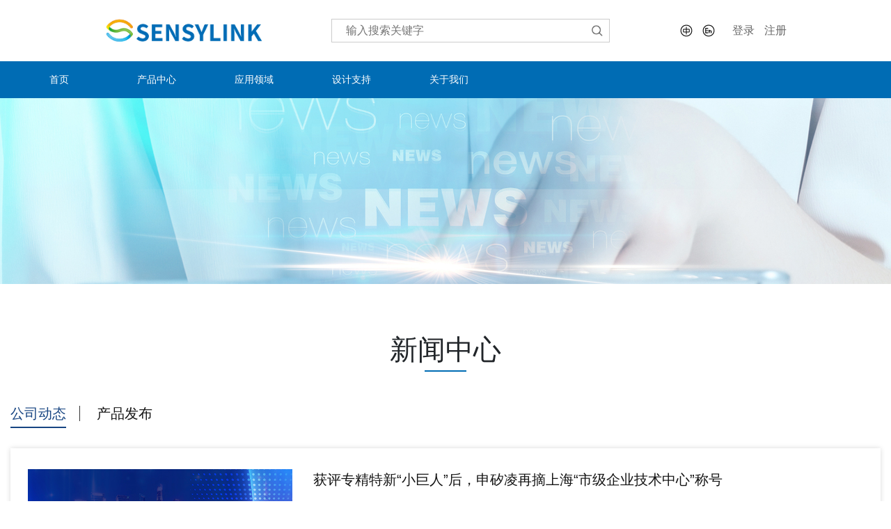

--- FILE ---
content_type: text/html;charset=UTF-8
request_url: https://www.sensylink.com/html/web/aboutus/news/index.html
body_size: 13504
content:
<html>

<head>
	<meta charset="utf-8">
	<title>SensyLink</title>
	<script src="/static/mdiy/index.js"></script>
<meta http-equiv="content-type" content="text/html">
<meta HTTP-EQUIV="Pragma" CONTENT="no-cache">
<meta name="viewport" content="initial-scale=1.0,maximum-scale=1.0,minimum-scale=1.0,user-scalable=no,width=device-width">
<meta name="format-detection" content="telephone=no">
<meta name="app-mobile-web-app-capable" content="yes">
<meta name="app-mobile-web-app-status-bar-style" content="black-translucent">
<meta name="keywords" content="SensyLink. ">
<meta name="description" content="SensyLink">
<script type="text/javascript" src="https://www.sensylink.com//static/plugins/vue/2.6.9/vue.min.js"></script>
<link rel="stylesheet" href="https://www.sensylink.com//static/plugins/minireset/0.0.2/minireset.min.css">
<link rel="stylesheet" href="https://www.sensylink.com//iconfont/1.0.0/iconfont.css">
<link rel="stylesheet" href="https://www.sensylink.com//static/plugins/animate/4.1.0/animate.min.css">
<script src="https://www.sensylink.com//static/plugins/element-ui/2.15.7/index.min.js"></script>
<link rel="stylesheet" href="https://www.sensylink.com//static/plugins/element-ui/2.15.7/theme-chalk/index.min.css">
<link rel="stylesheet" href="https://www.sensylink.com//template/1/default/css/bootstrap.min.css">
<link rel="stylesheet" href="https://www.sensylink.com//static/plugins/bootstrap-vue/bootstrap-vue.css">
<script src="https://www.sensylink.com//static/plugins/bootstrap-vue/bootstrap-vue.min.js"></script>
<link rel="stylesheet" href="https://www.sensylink.com//template/1/default/css/index.css">


<!--网络请求框架-->
<script src="https://www.sensylink.com//static/plugins/axios/0.18.0/axios.min.js"></script>
<script src="https://www.sensylink.com//static/plugins/qs/6.6.0/qs.min.js"></script>
<script src="https://www.sensylink.com//static/plugins/ms/2.0/ms.umd.js"></script>
<script src="https://www.sensylink.com//static/plugins/jquery/3.2.1/jquery.min.js"></script>




<!-- <script src="https://www.sensylink.com//static/plugins/swiper/6.4.1/swiper-bundle.js"></script>
<link rel="stylesheet" href="https://www.sensylink.com//static/plugins/swiper/6.4.1/swiper-bundle.css">
<script>
    SwiperClass = Swiper
</script>
<script src="https://www.sensylink.com//static/plugins/vue-awesome-swiper/4.1.1/vue-awesome-swiper.min.js"></script>

<script>
    Vue.use(VueAwesomeSwiper)
</script> -->

<link rel="stylesheet" href="https://www.sensylink.com//static/plugins/swiper-element/swiper-element-bundle.min.css">
<script src="https://www.sensylink.com//static/plugins/swiper-element/swiper-element-bundle.min.js"></script>

<!-- <style>
    :root {
    --swiper-theme-color:$ {
        component.config.color.value
    };
    }

</style> -->
<script>
    ms.base = "";
</script>
<style>
    [v-cloak]{
        display: none;
    }
</style></head>
<style>
	.active{
		color: #006cb4;
	}
</style>
<script>
	var id = 1636285758388813826
	if(id == 1636285758388813826) {
		window.location.href = "https://www.sensylink.com/html/web/aboutus/news/gongsidongtai/index.html"
	}
</script>
<body>
	<!-- 产品和应用的三级页面 -->
	<div id="app" v-cloak class="cr-news">
    <div class="cr-sys-nav">
      <div class="top-nav">
        <a href="/" class="logo">
          <img src="/upload/1/appLogo/1679205504490.png" alt="sensylink" style="height:100%" />
        </a>
        <div class="search">
          <!--搜索-start-->
          <form id="searchDataForm" action="https://www.sensylink.com//mcms/search.do" method="post">
            <div class="ms-search-input-div">
              <!--输入框 - start -->
              <input class="ms-input" name="content_title" placeholder="输入搜索关键字">
              <!--输入框 -end -->
            </div>
            <a class="ms-search-button" onclick="document.getElementById('searchDataForm').submit();">
              <img src="/template/1/default/images/search.png" alt="" srcset=""
                style="margin-top:5px;margin-left:8px;height:16px">
            </a>
          </form>
          <!--搜索-end-->
        </div>
        <div class="passport" style="display: flex; align-items: center;">
          <!-- <img src="/template/1/default/images/zh.png" width="24px" style="margin-right:10px;" alt="" srcset="">
    <img src="/template/1/default/images/en.png" width="24px" style="margin-right:20px;" alt="" srcset=""> -->
          <div class="lang">
            <a href="javascript:goZh()">
            <svg t="1680439603123" class="icon" viewBox="0 0 1024 1024" version="1.1" xmlns="http://www.w3.org/2000/svg"
              p-id="1924" width="28" height="28">
              <path
                d="M512 819.2c-169.472 0-307.2-137.728-307.2-307.2s137.728-307.2 307.2-307.2 307.2 137.728 307.2 307.2-137.728 307.2-307.2 307.2z m0-573.44c-146.944 0-266.24 119.296-266.24 266.24s119.296 266.24 266.24 266.24 266.24-119.296 266.24-266.24-119.296-266.24-266.24-266.24z"
                p-id="1925"></path>
              <path
                d="M645.12 604.16H378.88c-22.528 0-40.96-18.432-40.96-40.96V460.8c0-22.528 18.432-40.96 40.96-40.96h266.24c22.528 0 40.96 18.432 40.96 40.96v102.4c0 22.528-18.432 40.96-40.96 40.96zM378.88 460.8v102.4h266.24V460.8H378.88z"
                p-id="1926"></path>
              <path
                d="M512 307.2c11.264 0 20.48 9.216 20.48 20.48v368.64c0 11.264-9.216 20.48-20.48 20.48s-20.48-9.216-20.48-20.48V327.68c0-11.264 9.216-20.48 20.48-20.48z"
                p-id="1927"></path>
            </svg>
            </a>
            <a href="javascript:goEn()">
            <svg t="1680439620222" class="icon" viewBox="0 0 1024 1024" version="1.1" style="margin-right:20px;"
              xmlns="http://www.w3.org/2000/svg" p-id="2071" width="28" height="28">
              <path
                d="M512 819.2c-169.472 0-307.2-137.728-307.2-307.2s137.728-307.2 307.2-307.2 307.2 137.728 307.2 307.2-137.728 307.2-307.2 307.2z m0-573.44c-146.944 0-266.24 119.296-266.24 266.24s119.296 266.24 266.24 266.24 266.24-119.296 266.24-266.24-119.296-266.24-266.24-266.24z"
                p-id="2072"></path>
              <path
                d="M358.4 378.88h117.76c11.264 0 20.48 9.216 20.48 20.48s-9.216 20.48-20.48 20.48H358.4c-11.264 0-20.48-9.216-20.48-20.48s9.216-20.48 20.48-20.48zM358.4 491.52h117.76c11.264 0 20.48 9.216 20.48 20.48s-9.216 20.48-20.48 20.48H358.4c-11.264 0-20.48-9.216-20.48-20.48s9.216-20.48 20.48-20.48zM563.2 486.4v138.24c0 11.264-9.216 20.48-20.48 20.48s-20.48-9.216-20.48-20.48V486.4c0-11.264 9.216-20.48 20.48-20.48s20.48 9.216 20.48 20.48zM665.6 547.84v81.92c0 11.264-9.216 20.48-20.48 20.48s-20.48-9.216-20.48-20.48v-81.92c0-11.264 9.216-20.48 20.48-20.48s20.48 9.216 20.48 20.48zM358.4 604.16h117.76c11.264 0 20.48 9.216 20.48 20.48s-9.216 20.48-20.48 20.48H358.4c-11.264 0-20.48-9.216-20.48-20.48s9.216-20.48 20.48-20.48z"
                p-id="2073"></path>
              <path
                d="M378.88 399.36v225.28c0 11.264-9.216 20.48-20.48 20.48s-20.48-9.216-20.48-20.48V399.36c0-11.264 9.216-20.48 20.48-20.48s20.48 9.216 20.48 20.48zM645.12 563.2c-6.656 0-13.312-3.072-16.896-9.216-10.24-15.872-22.016-24.064-34.304-24.576-13.824-0.512-25.088 7.68-30.208 13.312-7.168 8.704-19.968 10.24-28.672 3.072-8.704-7.168-10.24-19.968-3.072-28.672 11.264-13.824 34.816-29.696 63.488-28.16 17.92 1.024 44.032 9.216 66.56 42.496 6.144 9.216 3.584 22.016-5.632 28.16-3.584 2.56-7.168 3.584-11.264 3.584z"
                p-id="2074"></path>
            </svg>
            </a>
          </div>

          <div id="passportWarp">
            <a href="/mdiyPage/login.do" style="margin-right:10px;">登录</a>
            <a href="/mdiyPage/register.do">注册</a>
          </div>
          <div id="shownav" style="margin-left: 20px;">
            <svg xmlns="//www.w3.org/2000/svg" width="20" height="20" fill="#333" viewBox="0 0 16 16">
              <path
                d="M1 2.5A1.5 1.5 0 0 1 2.5 1h3A1.5 1.5 0 0 1 7 2.5v3A1.5 1.5 0 0 1 5.5 7h-3A1.5 1.5 0 0 1 1 5.5v-3zM2.5 2a.5.5 0 0 0-.5.5v3a.5.5 0 0 0 .5.5h3a.5.5 0 0 0 .5-.5v-3a.5.5 0 0 0-.5-.5h-3zm6.5.5A1.5 1.5 0 0 1 10.5 1h3A1.5 1.5 0 0 1 15 2.5v3A1.5 1.5 0 0 1 13.5 7h-3A1.5 1.5 0 0 1 9 5.5v-3zm1.5-.5a.5.5 0 0 0-.5.5v3a.5.5 0 0 0 .5.5h3a.5.5 0 0 0 .5-.5v-3a.5.5 0 0 0-.5-.5h-3zM1 10.5A1.5 1.5 0 0 1 2.5 9h3A1.5 1.5 0 0 1 7 10.5v3A1.5 1.5 0 0 1 5.5 15h-3A1.5 1.5 0 0 1 1 13.5v-3zm1.5-.5a.5.5 0 0 0-.5.5v3a.5.5 0 0 0 .5.5h3a.5.5 0 0 0 .5-.5v-3a.5.5 0 0 0-.5-.5h-3zm6.5.5A1.5 1.5 0 0 1 10.5 9h3a1.5 1.5 0 0 1 1.5 1.5v3a1.5 1.5 0 0 1-1.5 1.5h-3A1.5 1.5 0 0 1 9 13.5v-3zm1.5-.5a.5.5 0 0 0-.5.5v3a.5.5 0 0 0 .5.5h3a.5.5 0 0 0 .5-.5v-3a.5.5 0 0 0-.5-.5h-3z" />
            </svg>
          </div>
        </div>
      </div>
      <div class="wrapper mobile-hide" style="background-color: #006cb4;">
        <div class="container">
          <nav class="navbar navbar-expand-lg">
            <!-- PC -->
            <div class="forpc">
              <ul class="navbar-nav" id="navbar-nav" style="position: relative;">
                <li>
                  <a class="nav-link" href="/">首页</a>
                </li>
                  <li class="nav-item" data-id="" style="position: static;">
                    <a
                      :class="activeMenu == 1 ? 'link-active nav-link' : 'nav-link'">产品中心</a>
                    <div
                      :class="1 == 1 ? 'channel full-child-menu menu channel1' : 'channel full-child-menu menu channel2'"
                      v-show="activeMenu == 1" style="left: 0;">
                      <div class="menu-left">
                        <a href="https://www.sensylink.com/html/web//product/wdcgq/index.html"
                          :class="activeMenuChild == 1? 'item-active' : ''"
                          style="display: flex; justify-content: space-between; align-items: center;"
                          @mouseenter="showMenu(1, 2)">
                          <span>温度传感器芯片</span>
                          <img src="/template/1/default/images/right.png" alt="" srcset="">
                        </a>
                        <a href="https://www.sensylink.com/html/web//product/wsdcgq/index.html"
                          :class="activeMenuChild == 2? 'item-active' : ''"
                          style="display: flex; justify-content: space-between; align-items: center;"
                          @mouseenter="showMenu(2, 2)">
                          <span>温湿度传感器芯片</span>
                          <img src="/template/1/default/images/right.png" alt="" srcset="">
                        </a>
                        <a href="https://www.sensylink.com/html/web//product/reguanlixinpian/index.html"
                          :class="activeMenuChild == 3? 'item-active' : ''"
                          style="display: flex; justify-content: space-between; align-items: center;"
                          @mouseenter="showMenu(3, 2)">
                          <span>热管理芯片</span>
                          <img src="/template/1/default/images/right.png" alt="" srcset="">
                        </a>
                        <a href="https://www.sensylink.com/html/web//product/dianliuchuanganqi/index.html"
                          :class="activeMenuChild == 4? 'item-active' : ''"
                          style="display: flex; justify-content: space-between; align-items: center;"
                          @mouseenter="showMenu(4, 2)">
                          <span>电流/功率传感器</span>
                          <img src="/template/1/default/images/right.png" alt="" srcset="">
                        </a>
                        <a href="https://www.sensylink.com/html/web//product/huoerchuanganqi/index.html"
                          :class="activeMenuChild == 5? 'item-active' : ''"
                          style="display: flex; justify-content: space-between; align-items: center;"
                          @mouseenter="showMenu(5, 2)">
                          <span>光学传感器</span>
                          <img src="/template/1/default/images/right.png" alt="" srcset="">
                        </a>
                        <a href="https://www.sensylink.com/html/web//product/sjzhq/index.html"
                          :class="activeMenuChild == 6? 'item-active' : ''"
                          style="display: flex; justify-content: space-between; align-items: center;"
                          @mouseenter="showMenu(6, 2)">
                          <span>通用ADC</span>
                          <img src="/template/1/default/images/right.png" alt="" srcset="">
                        </a>
                        <a href="https://www.sensylink.com/html/web//product/dianyajizhunyuan/index.html"
                          :class="activeMenuChild == 7? 'item-active' : ''"
                          style="display: flex; justify-content: space-between; align-items: center;"
                          @mouseenter="showMenu(7, 2)">
                          <span>电压基准源</span>
                          <img src="/template/1/default/images/right.png" alt="" srcset="">
                        </a>
                        <a href="https://www.sensylink.com/html/web//product/szjqic/index.html"
                          :class="activeMenuChild == 8? 'item-active' : ''"
                          style="display: flex; justify-content: space-between; align-items: center;"
                          @mouseenter="showMenu(8, 2)">
                          <span>数字接口IC</span>
                          <img src="/template/1/default/images/right.png" alt="" srcset="">
                        </a>
                        <a href="https://www.sensylink.com/html/web//product/anquanxinpian/index.html"
                          :class="activeMenuChild == 9? 'item-active' : ''"
                          style="display: flex; justify-content: space-between; align-items: center;"
                          @mouseenter="showMenu(9, 2)">
                          <span>安全芯片</span>
                          <img src="/template/1/default/images/right.png" alt="" srcset="">
                        </a>
                      </div>
                      <div class="menu-right">
                        <div class="menu-right-child" v-show="activeMenuChild == 1">
                              <a href="https://www.sensylink.com/html/web//product/wdcgq/mnwdcgq/index.html">
                                模拟输出温度传感器
                              </a>
                              <a href="https://www.sensylink.com/html/web//product/wdcgq/xpbdcw/index.html">
                                数字输出温度传感器（本地）
                              </a>
                              <a href="https://www.sensylink.com/html/web//product/wdcgq/xpbdcwjydcw/index.html">
                                数字输出温度传感器（本地+远程）
                              </a>
                              <a href="https://www.sensylink.com/html/web//product/wdcgq/redianouxinhaotiaolixinpian/index.html">
                                热电偶信号调理芯片
                              </a>
                              <a href="https://www.sensylink.com/html/web//product/wdcgq/wendukaiguan/index.html">
                                温度开关芯片
                              </a>
                        </div>
                        <div class="menu-right-child" v-show="activeMenuChild == 2">
                              <a href="https://www.sensylink.com/html/web//product/wsdcgq/cwsdcgq/index.html">
                                温湿度传感器
                              </a>
                        </div>
                        <div class="menu-right-child" v-show="activeMenuChild == 3">
                              <a href="https://www.sensylink.com/html/web//product/reguanlixinpian/tongyongfengshanguanlixinpian/index.html">
                                通用风扇管理芯片
                              </a>
                              <a href="https://www.sensylink.com/html/web//product/reguanlixinpian/zhuanyongfengshanguanlixinpian/index.html">
                                专用风扇管理芯片
                              </a>
                        </div>
                        <div class="menu-right-child" v-show="activeMenuChild == 4">
                              <a href="https://www.sensylink.com/html/web//product/dianliuchuanganqi/shuzigonglvjianceqi/index.html">
                                数字功率监测器
                              </a>
                              <a href="https://www.sensylink.com/html/web//product/dianliuchuanganqi/dianliujiancezhuanyongfangdaqi/index.html">
                                电流检测专用放大器
                              </a>
                        </div>
                        <div class="menu-right-child" v-show="activeMenuChild == 5">
                              <a href="https://www.sensylink.com/html/web//product/huoerchuanganqi/quanjixinghuoerkaiguanxinpian/index.html">
                                光学传感器
                              </a>
                              <a href="https://www.sensylink.com/html/web//product/huoerchuanganqi/guangxuetanceqi/index.html">
                                光电探测器
                              </a>
                        </div>
                        <div class="menu-right-child" v-show="activeMenuChild == 6">
                              <a href="https://www.sensylink.com/html/web//product/sjzhq/tyadc/index.html">
                                通用ADC
                              </a>
                        </div>
                        <div class="menu-right-child" v-show="activeMenuChild == 7">
                              <a href="https://www.sensylink.com/html/web//product/dianyajizhunyuan/dianyajizhunyuan1663186187974320130/index.html">
                                电压基准源
                              </a>
                        </div>
                        <div class="menu-right-child" v-show="activeMenuChild == 8">
                              <a href="https://www.sensylink.com/html/web//product/szjqic/gpiokz/index.html">
                                GPIO扩展
                              </a>
                              <a href="https://www.sensylink.com/html/web//product/szjqic/kgdlfyq/index.html">
                                开关/多路复用器
                              </a>
                              <a href="https://www.sensylink.com/html/web//product/szjqic/I2Ckgdlfyq/index.html">
                                I2C接口控制开关
                              </a>
                              <a href="https://www.sensylink.com/html/web//product/szjqic/hcxhzjq/index.html">
                                缓冲/信号中继器
                              </a>
                              <a href="https://www.sensylink.com/html/web//product/szjqic/zxdydpzh/index.html">
                                电平转换器
                              </a>
                              <a href="https://www.sensylink.com/html/web//product/szjqic/yonghuxianjiekoudianlu/index.html">
                                用户线接口电路
                              </a>
                        </div>
                        <div class="menu-right-child" v-show="activeMenuChild == 9">
                              <a href="https://www.sensylink.com/html/web//product/anquanxinpian/anquanrenzhengxinpian/index.html">
                                安全认证芯片
                              </a>
                              <a href="https://www.sensylink.com/html/web//product/anquanxinpian/danxiancunchuxinpian/index.html">
                                单线存储芯片
                              </a>
                        </div>
                      </div>
                    </div>
                  </li>
                  <li class="nav-item" data-id="" style="position: static;">
                    <a
                      :class="activeMenu == 2 ? 'link-active nav-link' : 'nav-link'">应用领域</a>
                    <div
                      :class="2 == 1 ? 'channel full-child-menu menu channel1' : 'channel full-child-menu menu channel2'"
                      v-show="activeMenu == 2" style="left: 0;">
                      <div class="menu-left">
                        <a href="https://www.sensylink.com/html/web//fields/tongxun/index.html"
                          :class="activeMenuChild == 1? 'item-active' : ''"
                          style="display: flex; justify-content: space-between; align-items: center;"
                          @mouseenter="showMenu(1, 2)">
                          <span>消费电子</span>
                          <img src="/template/1/default/images/right.png" alt="" srcset="">
                        </a>
                        <a href="https://www.sensylink.com/html/web//fields/gongye/index.html"
                          :class="activeMenuChild == 2? 'item-active' : ''"
                          style="display: flex; justify-content: space-between; align-items: center;"
                          @mouseenter="showMenu(2, 2)">
                          <span>通讯</span>
                          <img src="/template/1/default/images/right.png" alt="" srcset="">
                        </a>
                        <a href="https://www.sensylink.com/html/web//fields/car/index.html"
                          :class="activeMenuChild == 3? 'item-active' : ''"
                          style="display: flex; justify-content: space-between; align-items: center;"
                          @mouseenter="showMenu(3, 2)">
                          <span>汽车</span>
                          <img src="/template/1/default/images/right.png" alt="" srcset="">
                        </a>
                        <a href="https://www.sensylink.com/html/web//fields/industrial/index.html"
                          :class="activeMenuChild == 4? 'item-active' : ''"
                          style="display: flex; justify-content: space-between; align-items: center;"
                          @mouseenter="showMenu(4, 2)">
                          <span>工业</span>
                          <img src="/template/1/default/images/right.png" alt="" srcset="">
                        </a>
                      </div>
                      <div class="menu-right">
                        <div class="menu-right-child" v-show="activeMenuChild == 1">
                              <a href="https://www.sensylink.com/html/web//fields/tongxun/zhinengchuandai/index.html">
                                智能穿戴
                              </a>
                              <a href="https://www.sensylink.com/html/web//fields/tongxun/zhihuijiadian/index.html">
                                智慧家电
                              </a>
                        </div>
                        <div class="menu-right-child" v-show="activeMenuChild == 2">
                              <a href="https://www.sensylink.com/html/web//fields/gongye/bijiben/index.html">
                                笔记本
                              </a>
                        </div>
                        <div class="menu-right-child" v-show="activeMenuChild == 3">
                              <a href="https://www.sensylink.com/html/web//fields/car/qiche/index.html">
                                汽车
                              </a>
                        </div>
                        <div class="menu-right-child" v-show="activeMenuChild == 4">
                              <a href="https://www.sensylink.com/html/web//fields/industrial/zhinengjiadian/index.html">
                                智慧农业
                              </a>
                        </div>
                      </div>
                    </div>
                  </li>
                      <li class="nav-item" data-id="">
                        <a
                          :class="activeMenu == 3 ? 'link-active nav-link' : 'nav-link' ">设计支持</a>
                        <div class="channel menu" v-show="activeMenu == 3">
                          <dl>
                            <dt>
                              <a href="https://www.sensylink.com/html/web//support/apply/index.html">
                                样片申请
                              </a>
                            </dt>
                          </dl>
                          <dl>
                            <dt>
                              <a href="https://www.sensylink.com/html/web//support/ziliaoxiazai/index.html">
                                资料下载
                              </a>
                            </dt>
                          </dl>
                        </div>
                      </li>
                      <li class="nav-item" data-id="">
                        <a
                          :class="activeMenu == 4 ? 'link-active nav-link' : 'nav-link' ">关于我们</a>
                        <div class="channel menu" v-show="activeMenu == 4">
                          <dl>
                            <dt>
                              <a href="https://www.sensylink.com/html/web//aboutus/about/index.html">
                                公司介绍
                              </a>
                            </dt>
                          </dl>
                          <dl>
                            <dt>
                              <a href="https://www.sensylink.com/html/web//aboutus/quality/index.html">
                                质量与可靠性
                              </a>
                            </dt>
                          </dl>
                          <dl>
                            <dt>
                              <a href="https://www.sensylink.com/html/web//aboutus/jobs/index.html">
                                招贤纳士
                              </a>
                            </dt>
                          </dl>
                          <dl>
                            <dt>
                              <a href="https://www.sensylink.com/html/web//aboutus/news/index.html">
                                新闻动态
                              </a>
                            </dt>
                          </dl>
                          <dl>
                            <dt>
                              <a href="https://www.sensylink.com/html/web//aboutus/lianxiwomen/index.html">
                                联系我们
                              </a>
                            </dt>
                          </dl>
                        </div>
                      </li>
              </ul>
            </div>
            <!-- 移动端 -->
            <div class="formobile">
              <ul class="navbar-nav" id="navbar-nav" style="position: relative;">
                <li>
                  <a class="nav-link" href="/"><span>首页</span></a>
                </li>
                <li class="nav-item" data-id="" style="position: static;">
                  <a :class="activeMenu == 1 ? 'link-active nav-link' : 'nav-link'">
                    <span>产品中心</span>
                    <svg t="1692448127811" class="icon" viewBox="0 0 1024 1024" version="1.1"
                      xmlns="http://www.w3.org/2000/svg" p-id="4003" width="16" height="16">
                      <path d="M65.582671 288.791335l446.417329 446.41733 446.417329-446.41733z" p-id="4004"
                        fill="#dbe3eb"></path>
                    </svg>
                  </a>
                  <div class="channel-mobile">
                    <div>
                      <a href="https://www.sensylink.com/html/web//product/wdcgq/index.html"
                        style="display: flex; justify-content: space-between; align-items: center;">
                        <span>温度传感器芯片</span>
                      </a>
                      <a href="https://www.sensylink.com/html/web//product/wsdcgq/index.html"
                        style="display: flex; justify-content: space-between; align-items: center;">
                        <span>温湿度传感器芯片</span>
                      </a>
                      <a href="https://www.sensylink.com/html/web//product/reguanlixinpian/index.html"
                        style="display: flex; justify-content: space-between; align-items: center;">
                        <span>热管理芯片</span>
                      </a>
                      <a href="https://www.sensylink.com/html/web//product/dianliuchuanganqi/index.html"
                        style="display: flex; justify-content: space-between; align-items: center;">
                        <span>电流/功率传感器</span>
                      </a>
                      <a href="https://www.sensylink.com/html/web//product/huoerchuanganqi/index.html"
                        style="display: flex; justify-content: space-between; align-items: center;">
                        <span>光学传感器</span>
                      </a>
                      <a href="https://www.sensylink.com/html/web//product/sjzhq/index.html"
                        style="display: flex; justify-content: space-between; align-items: center;">
                        <span>通用ADC</span>
                      </a>
                      <a href="https://www.sensylink.com/html/web//product/dianyajizhunyuan/index.html"
                        style="display: flex; justify-content: space-between; align-items: center;">
                        <span>电压基准源</span>
                      </a>
                      <a href="https://www.sensylink.com/html/web//product/szjqic/index.html"
                        style="display: flex; justify-content: space-between; align-items: center;">
                        <span>数字接口IC</span>
                      </a>
                      <a href="https://www.sensylink.com/html/web//product/anquanxinpian/index.html"
                        style="display: flex; justify-content: space-between; align-items: center;">
                        <span>安全芯片</span>
                      </a>
                    </div>
                  </div>
                </li>
                <li class="nav-item" data-id="" style="position: static;">
                  <a :class="activeMenu == 2 ? 'link-active nav-link' : 'nav-link'">
                    <span>应用领域</span>
                    <svg t="1692448127811" class="icon" viewBox="0 0 1024 1024" version="1.1"
                      xmlns="http://www.w3.org/2000/svg" p-id="4003" width="16" height="16">
                      <path d="M65.582671 288.791335l446.417329 446.41733 446.417329-446.41733z" p-id="4004"
                        fill="#dbe3eb"></path>
                    </svg>
                  </a>
                  <div class="channel-mobile">
                    <div>
                      <a href="https://www.sensylink.com/html/web//fields/tongxun/index.html"
                        style="display: flex; justify-content: space-between; align-items: center;">
                        <span>消费电子</span>
                      </a>
                      <a href="https://www.sensylink.com/html/web//fields/gongye/index.html"
                        style="display: flex; justify-content: space-between; align-items: center;">
                        <span>通讯</span>
                      </a>
                      <a href="https://www.sensylink.com/html/web//fields/car/index.html"
                        style="display: flex; justify-content: space-between; align-items: center;">
                        <span>汽车</span>
                      </a>
                      <a href="https://www.sensylink.com/html/web//fields/industrial/index.html"
                        style="display: flex; justify-content: space-between; align-items: center;">
                        <span>工业</span>
                      </a>
                    </div>
                  </div>
                </li>
                <li class="nav-item" data-id="" style="position: static;">
                  <a :class="activeMenu == 3 ? 'link-active nav-link' : 'nav-link'">
                    <span>设计支持</span>
                    <svg t="1692448127811" class="icon" viewBox="0 0 1024 1024" version="1.1"
                      xmlns="http://www.w3.org/2000/svg" p-id="4003" width="16" height="16">
                      <path d="M65.582671 288.791335l446.417329 446.41733 446.417329-446.41733z" p-id="4004"
                        fill="#dbe3eb"></path>
                    </svg>
                  </a>
                  <div class="channel-mobile">
                    <div>
                      <a href="https://www.sensylink.com/html/web//support/apply/index.html"
                        style="display: flex; justify-content: space-between; align-items: center;">
                        <span>样片申请</span>
                      </a>
                      <a href="https://www.sensylink.com/html/web//support/ziliaoxiazai/index.html"
                        style="display: flex; justify-content: space-between; align-items: center;">
                        <span>资料下载</span>
                      </a>
                    </div>
                  </div>
                </li>
                <li class="nav-item" data-id="" style="position: static;">
                  <a :class="activeMenu == 4 ? 'link-active nav-link' : 'nav-link'">
                    <span>关于我们</span>
                    <svg t="1692448127811" class="icon" viewBox="0 0 1024 1024" version="1.1"
                      xmlns="http://www.w3.org/2000/svg" p-id="4003" width="16" height="16">
                      <path d="M65.582671 288.791335l446.417329 446.41733 446.417329-446.41733z" p-id="4004"
                        fill="#dbe3eb"></path>
                    </svg>
                  </a>
                  <div class="channel-mobile">
                    <div>
                      <a href="https://www.sensylink.com/html/web//aboutus/about/index.html"
                        style="display: flex; justify-content: space-between; align-items: center;">
                        <span>公司介绍</span>
                      </a>
                      <a href="https://www.sensylink.com/html/web//aboutus/quality/index.html"
                        style="display: flex; justify-content: space-between; align-items: center;">
                        <span>质量与可靠性</span>
                      </a>
                      <a href="https://www.sensylink.com/html/web//aboutus/jobs/index.html"
                        style="display: flex; justify-content: space-between; align-items: center;">
                        <span>招贤纳士</span>
                      </a>
                      <a href="https://www.sensylink.com/html/web//aboutus/news/index.html"
                        style="display: flex; justify-content: space-between; align-items: center;">
                        <span>新闻动态</span>
                      </a>
                      <a href="https://www.sensylink.com/html/web//aboutus/lianxiwomen/index.html"
                        style="display: flex; justify-content: space-between; align-items: center;">
                        <span>联系我们</span>
                      </a>
                    </div>
                  </div>
                </li>
                    <li>
                  		<a class="nav-link" href="javascript:goZh()"><span>中文站点</span></a>
                	</li>
                    <li>
                  		<a class="nav-link" href="javascript:goEn()"><span>English</span></a>
                	</li>
              </ul>
            </div>
          </nav>
        </div>
      </div>
    </div>
    <script>
       function goZh(){
				location.href=location.href.replace("//en","//www");
			}
			 function goEn(){
				location.href=location.href.replace("//www","//en");
			}
      function logout() {
        ms.http.get("/people/quit.do").then(function (res) {
          if (res.code == 200) {
            top.location.reload();
          }
        });
      }
      $(document).ready(function () {
        var _timeout
        $('.nav-link').hover(function () {
          $(this).siblings('.menu').slideDown()
        }, function () {
          var _this = $(this)
          _timeout = setTimeout(function () {
            _this.siblings('.menu').slideUp()
          }, 200)
        })
        $('.menu').hover(function () {
          if (_timeout) clearTimeout(_timeout)
        }, function () {
          var _this = $(this)
          _timeout = setTimeout(function () {
            _this.slideUp()
          }, 200)
        })
        ms.http.get("/people/user/info.do").then(function (res) {
          if (res.code == 200) {
            $('#passportWarp').html('欢迎您：<a href="/mdiyPage/userinfo.do">' + res.data.peopleName + '</a>&nbsp;&nbsp;<a href="javascript:logout()">退出</a>')
          }
        }).catch(function (err) {
        })

        $('#shownav').click(function () {
          $('.mobile-hide').toggle()
        })
        $('.formobile .nav-item .nav-link').click(function() {
          $(this).siblings().toggle()
        })
      })

    </script>      <div class="d-flex justify-content-center">
        	<div class="d-none d-lg-block">
        		<img src="/upload/1/cms/category/1690340539538.jpg" alt="" srcset="">
            </div>
            <div class="d-block d-lg-none">
                <img src="/upload/1/cms/category/1693047681244.jpg" alt="" srcset="">
            </div>
			<!--<img src="/upload/1/cms/category/1685970347093.jpeg" alt="" srcset="">-->
		</div>
		<h2 class="general-title">新闻中心</h2>
		<div class="container" style="margin-bottom: 120px;">
			<div class="flex">
				<div class="tab">
					<a style="font-size: 20px;" :class="fieldId == 1642784222090084353 ? 'active': ''" href="https://www.sensylink.com/html/web/aboutus/news/gongsidongtai/index.html">公司动态</a>
					<a style="font-size: 20px;" :class="fieldId == 1642784502529638401 ? 'active': ''" href="https://www.sensylink.com/html/web/aboutus/news/chanpinfabu/index.html">产品发布</a>
				</div>
              <!--
				<div class="tab">
					<a class="active" style="font-size: 16px;" href="https://www.sensylink.com/html/web//aboutus/news/index.html?type=new">最新</a>
					<a style="font-size: 16px;" href="https://www.sensylink.com/html/web//aboutus/news/index.html?type=hot">最热</a>
				</div>
-->
			</div>
			<div class="container">
				<div class="newslist" style="margin-top: 20px;">
					<div class="dynamic-box">
							<div class="row article" >
								<div class="col-md-4">
									<a href="https://www.sensylink.com/html/web//aboutus/news/chanpinfabu/1717776686256271362.html"> <img src="/upload/1/cms/content/1698384516235.jpg"
											style="max-width: 100%;"> </a>
								</div>
								<div class="col-md-8" style="position: relative;">
									<a class="title" href="https://www.sensylink.com/html/web//aboutus/news/chanpinfabu/1717776686256271362.html">申矽凌推出系统级热管理芯片CTF230X系列 助力WiFi市场换代</a>
									<div class="desc" >
										申矽凌近期推出了系统级风扇管理芯片CTF230X系列，内置振动多点温度传感器，可实现风扇转速监控、环境温度闭环控制、风扇工况诊断及电压监测。可广泛应用于WiFi 路由器、PC笔记本以及工业应用等目标场景。
									</div>
									<div class="time">
										<span>2023-10-27</span>
										<a href="https://www.sensylink.com/html/web//aboutus/news/chanpinfabu/1717776686256271362.html" >阅读更多 ></a>
									</div>
								</div>
							</div>
							<div class="row article" >
								<div class="col-md-4">
									<a href="https://www.sensylink.com/html/web//aboutus/news/gongsidongtai/1686285420595904513.html"> <img src="/upload/1/cms/content/1692175441985.jpg"
											style="max-width: 100%;"> </a>
								</div>
								<div class="col-md-8" style="position: relative;">
									<a class="title" href="https://www.sensylink.com/html/web//aboutus/news/gongsidongtai/1686285420595904513.html">获评专精特新“小巨人”后，申矽凌再摘上海“市级企业技术中心”称号</a>
									<div class="desc" >
										近日，上海市经济和信息化委员会发布“2023年度上半年（第30批）市级企业技术中心拟认定企业名单”，102家企业入选。其中，上海申矽凌微电子科技股份有限公司（以下简称“申矽凌”）荣获“市级企业技术中心”认定，评得“上海申矽凌微电子科技股份有限公司技术中心”称号。
									</div>
									<div class="time">
										<span>2023-08-01</span>
										<a href="https://www.sensylink.com/html/web//aboutus/news/gongsidongtai/1686285420595904513.html" >阅读更多 ></a>
									</div>
								</div>
							</div>
							<div class="row article" >
								<div class="col-md-4">
									<a href="https://www.sensylink.com/html/web//aboutus/news/gongsidongtai/1685848635608793090.html"> <img src="/upload/1/cms/content/1691347837457.jpg"
											style="max-width: 100%;"> </a>
								</div>
								<div class="col-md-8" style="position: relative;">
									<a class="title" href="https://www.sensylink.com/html/web//aboutus/news/gongsidongtai/1685848635608793090.html">聚链成群“闯芯路”，“小巨人”申矽凌亮相2023全国专精特新中小企业发展大会</a>
									<div class="desc" >
										申矽凌受邀参加由工业和信息化部、浙江省人民政府共同主办的“2023全国专精特新中小企业发展大会”
									</div>
									<div class="time">
										<span>2023-07-31</span>
										<a href="https://www.sensylink.com/html/web//aboutus/news/gongsidongtai/1685848635608793090.html" >阅读更多 ></a>
									</div>
								</div>
							</div>
							<div class="row article" >
								<div class="col-md-4">
									<a href="https://www.sensylink.com/html/web//aboutus/news/chanpinfabu/1670694080768253954.html"> <img src="/upload/1/cms/content/1692175658863.jpg"
											style="max-width: 100%;"> </a>
								</div>
								<div class="col-md-8" style="position: relative;">
									<a class="title" href="https://www.sensylink.com/html/web//aboutus/news/chanpinfabu/1670694080768253954.html">申矽凌自动检测方向的开关型电平转换器产品系列</a>
									<div class="desc" >
										申矽凌开关型电平转换器，具有较宽的工作电压范围。芯片自动识别电平转换方向，减轻工程师的设计负担。申矽凌的电平转换芯片采用行业标准引脚排布和标准封装，可实现通用型号的无感替代。
									</div>
									<div class="time">
										<span>2023-06-14</span>
										<a href="https://www.sensylink.com/html/web//aboutus/news/chanpinfabu/1670694080768253954.html" >阅读更多 ></a>
									</div>
								</div>
							</div>
							<div class="row article" >
								<div class="col-md-4">
									<a href="https://www.sensylink.com/html/web//aboutus/news/chanpinfabu/1670692599847591938.html"> <img src="/upload/1/cms/content/1690800143053.jpg"
											style="max-width: 100%;"> </a>
								</div>
								<div class="col-md-8" style="position: relative;">
									<a class="title" href="https://www.sensylink.com/html/web//aboutus/news/chanpinfabu/1670692599847591938.html">申矽凌I2C开关芯片产品系列介绍</a>
									<div class="desc" >
										申矽凌可提供二、四、八路I2C开关或多路选通器产品，支持各端口工作在不同的电压域，提供复位、中断等功能选项。申矽凌的I2C开关提供丰富的封装选择和符合行业标准的引脚排布，可实现通用型号的无感替代。
									</div>
									<div class="time">
										<span>2023-05-17</span>
										<a href="https://www.sensylink.com/html/web//aboutus/news/chanpinfabu/1670692599847591938.html" >阅读更多 ></a>
									</div>
								</div>
							</div>
							<div class="row article" >
								<div class="col-md-4">
									<a href="https://www.sensylink.com/html/web//aboutus/news/chanpinfabu/1670445447674208257.html"> <img src="/upload/1/cms/content/1690801084140.jpg"
											style="max-width: 100%;"> </a>
								</div>
								<div class="col-md-8" style="position: relative;">
									<a class="title" href="https://www.sensylink.com/html/web//aboutus/news/chanpinfabu/1670445447674208257.html">申矽凌GPIO扩展芯片介绍</a>
									<div class="desc" >
										申矽凌可提供完备的I/O扩展产品，涵盖了四、八、十六个I/O端口扩展，支持通信端口和I/O端口使用不同的电压域，提供复位、中断、内部上拉电阻等不同组合。申矽凌的I/O扩展芯片提供丰富的封装选择和符合行业标准的引脚排布，可实现通用型号的无感替代。
									</div>
									<div class="time">
										<span>2023-10-01</span>
										<a href="https://www.sensylink.com/html/web//aboutus/news/chanpinfabu/1670445447674208257.html" >阅读更多 ></a>
									</div>
								</div>
							</div>
							<div class="row article" >
								<div class="col-md-4">
									<a href="https://www.sensylink.com/html/web//aboutus/news/chanpinfabu/1670444458418249729.html"> <img src="/upload/1/cms/content/1698385042457.jpg"
											style="max-width: 100%;"> </a>
								</div>
								<div class="col-md-8" style="position: relative;">
									<a class="title" href="https://www.sensylink.com/html/web//aboutus/news/chanpinfabu/1670444458418249729.html">申矽凌推出0V-36V支持高低侧的双向电流/功率监测器 CAD2726</a>
									<div class="desc" >
										为实现双碳目标和节能减排，设备需对内部各高功率部件或关键节点进行精准的功耗探测和监控，以进一步优化系统能耗设计。或者，系统需要实时检测某线路电流，以此电流数据为输入进行系统闭环控制或者过流保护。
									</div>
									<div class="time">
										<span>2023-03-30</span>
										<a href="https://www.sensylink.com/html/web//aboutus/news/chanpinfabu/1670444458418249729.html" >阅读更多 ></a>
									</div>
								</div>
							</div>
							<div class="row article" >
								<div class="col-md-4">
									<a href="https://www.sensylink.com/html/web//aboutus/news/chanpinfabu/1670443685944893441.html"> <img src="/upload/1/cms/content/1687099772062.jpg"
											style="max-width: 100%;"> </a>
								</div>
								<div class="col-md-8" style="position: relative;">
									<a class="title" href="https://www.sensylink.com/html/web//aboutus/news/chanpinfabu/1670443685944893441.html">申矽凌推出新一代数字温湿度传感器CHT8555 专为精巧空间布局的产品应用所设计</a>
									<div class="desc" >
										CHT8555的温度分辨率可达0.015625℃，具有±0.1℃的精度, 湿度分辨率可达0.02%RH，精度为±3.0%RH, 可覆盖宽电压范围1.35V - 5.5V的应用。在3.3V电源下每秒采集一次温湿度数据时，平均工作电流仅为2.0uA(Typ.)；在待机模式下，电流消耗为40nA(Typ.)。在数字接口上，兼容I2C/SMBus协议，支持PEC功能，提升与主机通讯的鲁棒性与可靠性，同时支持time-out功能，速度支持最快达1.0MHz（FM+），进一步提升了对复杂系统的适应性，适用于电池供电的超低功耗系统。
									</div>
									<div class="time">
										<span>2022-10-28</span>
										<a href="https://www.sensylink.com/html/web//aboutus/news/chanpinfabu/1670443685944893441.html" >阅读更多 ></a>
									</div>
								</div>
							</div>
							<div class="row article" >
								<div class="col-md-4">
									<a href="https://www.sensylink.com/html/web//aboutus/news/chanpinfabu/1670442842990452737.html"> <img src="/upload/1/cms/content/1690943068255.png"
											style="max-width: 100%;"> </a>
								</div>
								<div class="col-md-8" style="position: relative;">
									<a class="title" href="https://www.sensylink.com/html/web//aboutus/news/chanpinfabu/1670442842990452737.html">申矽凌推出总线式脉冲计数接口低成本数字温度传感器产品 – CT1721</a>
									<div class="desc" >
										申矽凌(Sensylink)凭借其在热管理这一细分领域的技术积累，推出了总线式脉冲计数接口数字温度传感器芯片产品CT1721。其分辨率为0.0625℃或0.1℃，输出的脉冲，支持连续输出、单次输出两种模式，满足高、中、低端MCU尤其是低成本MCU对于脉冲中断计数的处理。提供4种封装类型：TO-92S-2，SOT-23，DFN1.6x0.8-2，CSP-4满足不同应用场景。精度：±0.5℃ (-10℃ to 80℃)，±1.0℃ (-50℃ to 150℃)，可以满足大多数场景测温需求，对于CSP-4封装，可以提供更高的测温精度：±0.25℃ (-10℃ to 80℃)，±0.75℃ (-50℃ to 150℃)。


									</div>
									<div class="time">
										<span>2021-10-12</span>
										<a href="https://www.sensylink.com/html/web//aboutus/news/chanpinfabu/1670442842990452737.html" >阅读更多 ></a>
									</div>
								</div>
							</div>
							<div class="row article" >
								<div class="col-md-4">
									<a href="https://www.sensylink.com/html/web//aboutus/news/chanpinfabu/1670441442256494594.html"> <img src="/upload/1/cms/content/1690943492471.jpg"
											style="max-width: 100%;"> </a>
								</div>
								<div class="col-md-8" style="position: relative;">
									<a class="title" href="https://www.sensylink.com/html/web//aboutus/news/chanpinfabu/1670441442256494594.html">申矽凌推出新一代数字高精度+超低功耗+宽电压温湿度传感器芯片产品– CHT8315</a>
									<div class="desc" >
										近期申矽凌(Sensylink)在上一代产品的基础上，推出了新一代高精度数字温湿度传感器芯片产品CHT8315，其温度分辨率可达0.03125℃，具有±0.5℃的精度，湿度分辨率可达0.02%RH，精度为±5.0%RH。可覆盖宽电压范围1.35V - 5.5V的应用，在3.3V电源下每秒采集一次温湿度数据时，平均工作电流仅为1.0uA(Typ.)；在待机模式下，电流消耗为35nA(Typ.)。在数字接口上，兼容I2C/SMBus协议，支持PEC功能，提升与主机通讯的鲁棒性与可靠性，同时支持time-out功能，速度支持最快达3.4MHz（HSM, high-speed mode），最多支持4种从地址设置，进一步提升了对复杂系统的适应性以及灵活性。在芯片功能上可灵活设置温湿度上下限报警值，提供系统唤醒，无需微控制器连续监控。具有报警加速检测功能，适用于电池供电的超低功耗系统。
									</div>
									<div class="time">
										<span>2021-09-01</span>
										<a href="https://www.sensylink.com/html/web//aboutus/news/chanpinfabu/1670441442256494594.html" >阅读更多 ></a>
									</div>
								</div>
							</div>
							<div class="row article" >
								<div class="col-md-4">
									<a href="https://www.sensylink.com/html/web//aboutus/news/chanpinfabu/1670440120245428226.html"> <img src="/upload/1/cms/content/1698315767362.jpg"
											style="max-width: 100%;"> </a>
								</div>
								<div class="col-md-8" style="position: relative;">
									<a class="title" href="https://www.sensylink.com/html/web//aboutus/news/chanpinfabu/1670440120245428226.html">申矽凌推出新一代高精度+超低功耗+超小尺寸数字温度传感器芯片产品– CT7117</a>
									<div class="desc" >
										申矽凌在上一代产品的基础上，推出了新一代高精度数字温度传感器芯片产品CT7117，其分辨率可达0.0078125℃，具有±0.1℃的高精度。相对于上一代产品，可覆盖更宽电压范围至1.4V~5.5V的应用，且功耗更低，在3.3V 电源下每秒采集一次温度数据时，平均工作电流仅为3.0uA(Typ.)；在待机模式下，电流消耗为30nA(Typ.)。在数字接口上，兼容I²C/SMBus协议，支持PEC功能，提升与主机通讯的鲁棒性与可靠性，同时支持time-out功能，速度支持最快达3.0MHz（HSM, high-speed mode），最多支持8种从地址设置，进一步提升了对复杂系统的适应性以及灵活性。
									</div>
									<div class="time">
										<span>2021-08-06</span>
										<a href="https://www.sensylink.com/html/web//aboutus/news/chanpinfabu/1670440120245428226.html" >阅读更多 ></a>
									</div>
								</div>
							</div>
							<div class="row article" >
								<div class="col-md-4">
									<a href="https://www.sensylink.com/html/web//aboutus/news/chanpinfabu/1670438861434134529.html"> <img src="/upload/1/cms/content/1687098606899.jpg"
											style="max-width: 100%;"> </a>
								</div>
								<div class="col-md-8" style="position: relative;">
									<a class="title" href="https://www.sensylink.com/html/web//aboutus/news/chanpinfabu/1670438861434134529.html">USB4 Cable用预编程数字温度开关芯片 -- CT1722</a>
									<div class="desc" >
										申矽凌推出可预先编程数字温度开关产品CT1722，进一步丰富了温度传感器产品线。该产品在出厂前预先编程设置温度阈值，一旦温度到达或者超过预设的温度阈值，芯片将输出稳定的逻辑电平信号，直到温度下降到释放温度值。特别适用于数字电源、电缆等没有MCU但同时需要监控温度的应用场景。USB4标准已经明确，全面兼容Type-C, USB PD，传输功率最大到100W，因此在USB4 产品里增加温度监测是非常必要的。CSP-3封装超小的体积(W x L x T =0.64x0.87x0.55)，特别适合放置在USB4 Cable内。


									</div>
									<div class="time">
										<span>2020-02-19</span>
										<a href="https://www.sensylink.com/html/web//aboutus/news/chanpinfabu/1670438861434134529.html" >阅读更多 ></a>
									</div>
								</div>
							</div>
							<div class="row article" >
								<div class="col-md-4">
									<a href="https://www.sensylink.com/html/web//aboutus/news/chanpinfabu/1670437825923391490.html"> <img src="/upload/1/cms/content/1687098356858.jpg"
											style="max-width: 100%;"> </a>
								</div>
								<div class="col-md-8" style="position: relative;">
									<a class="title" href="https://www.sensylink.com/html/web//aboutus/news/chanpinfabu/1670437825923391490.html">CHT8305/C 数字温湿度度传感器系列产品</a>
									<div class="desc" >
										申矽凌推出的第二代数字温湿度传感器系列产品CHT8305和CHT8305C，通过I2C通信接口读取测量的温度和湿度值。温度的最大误差为±0.5℃，湿度的最大误差为±3.0%RH。可以通过设置A0引脚产生4个不同的I2C地址。


									</div>
									<div class="time">
										<span>2019-03-29</span>
										<a href="https://www.sensylink.com/html/web//aboutus/news/chanpinfabu/1670437825923391490.html" >阅读更多 ></a>
									</div>
								</div>
							</div>
							<div class="row article" >
								<div class="col-md-4">
									<a href="https://www.sensylink.com/html/web//aboutus/news/gongsidongtai/1670433280258351105.html"> <img src="/upload/1/cms/content/1690451364899.jpg"
											style="max-width: 100%;"> </a>
								</div>
								<div class="col-md-8" style="position: relative;">
									<a class="title" href="https://www.sensylink.com/html/web//aboutus/news/gongsidongtai/1670433280258351105.html">申矽凌荣膺2023中国IC设计成就奖之“年度潜力 IC 设计公司”</a>
									<div class="desc" >
										凭借在IC设计上的技术突破和应用创新等方面的突出影响，申矽凌荣膺“年度潜力IC设计公司”奖项。同时，申矽凌还入选为AspenCore 2023中国IC设计Fabless100排行榜TOP 10 传感器公司。
									</div>
									<div class="time">
										<span>2023-03-31</span>
										<a href="https://www.sensylink.com/html/web//aboutus/news/gongsidongtai/1670433280258351105.html" >阅读更多 ></a>
									</div>
								</div>
							</div>
							<div class="row article" >
								<div class="col-md-4">
									<a href="https://www.sensylink.com/html/web//aboutus/news/gongsidongtai/1670429747308011521.html"> <img src="/upload/1/cms/content/1687096390634.jpg"
											style="max-width: 100%;"> </a>
								</div>
								<div class="col-md-8" style="position: relative;">
									<a class="title" href="https://www.sensylink.com/html/web//aboutus/news/gongsidongtai/1670429747308011521.html">申矽凌微电子2023秋季校园招聘已正式启动</a>
									<div class="desc" >
										
									</div>
									<div class="time">
										<span>2022-07-26</span>
										<a href="https://www.sensylink.com/html/web//aboutus/news/gongsidongtai/1670429747308011521.html" >阅读更多 ></a>
									</div>
								</div>
							</div>
							<div class="row article" >
								<div class="col-md-4">
									<a href="https://www.sensylink.com/html/web//aboutus/news/gongsidongtai/1670429037149429761.html"> <img src="/upload/1/cms/content/1687096228073.jpg"
											style="max-width: 100%;"> </a>
								</div>
								<div class="col-md-8" style="position: relative;">
									<a class="title" href="https://www.sensylink.com/html/web//aboutus/news/gongsidongtai/1670429037149429761.html">上海申矽凌微电子科技有限公司—上海大学材料学院 校企合作签约仪式顺利举行</a>
									<div class="desc" >
										
									</div>
									<div class="time">
										<span>2021-11-17</span>
										<a href="https://www.sensylink.com/html/web//aboutus/news/gongsidongtai/1670429037149429761.html" >阅读更多 ></a>
									</div>
								</div>
							</div>
							<div class="row article" >
								<div class="col-md-4">
									<a href="https://www.sensylink.com/html/web//aboutus/news/gongsidongtai/1670428561716682753.html"> <img src="/upload/1/cms/content/1687096109960.jpg"
											style="max-width: 100%;"> </a>
								</div>
								<div class="col-md-8" style="position: relative;">
									<a class="title" href="https://www.sensylink.com/html/web//aboutus/news/gongsidongtai/1670428561716682753.html">上海申矽凌微电子科技有限公司宣布近期已完成C轮融资</a>
									<div class="desc" >
										
									</div>
									<div class="time">
										<span>2021-10-22</span>
										<a href="https://www.sensylink.com/html/web//aboutus/news/gongsidongtai/1670428561716682753.html" >阅读更多 ></a>
									</div>
								</div>
							</div>
							<div class="row article" >
								<div class="col-md-4">
									<a href="https://www.sensylink.com/html/web//aboutus/news/gongsidongtai/1670427997419216898.html"> <img src="/upload/1/cms/content/1687096019510.jpg"
											style="max-width: 100%;"> </a>
								</div>
								<div class="col-md-8" style="position: relative;">
									<a class="title" href="https://www.sensylink.com/html/web//aboutus/news/gongsidongtai/1670427997419216898.html">寻找“芯”的你——上海申矽凌微电子科技有限公司2022秋季上海大学专场招聘直通车</a>
									<div class="desc" >
										
									</div>
									<div class="time">
										<span>2021-10-08</span>
										<a href="https://www.sensylink.com/html/web//aboutus/news/gongsidongtai/1670427997419216898.html" >阅读更多 ></a>
									</div>
								</div>
							</div>
							<div class="row article" >
								<div class="col-md-4">
									<a href="https://www.sensylink.com/html/web//aboutus/news/gongsidongtai/1670427737997320193.html"> <img src="/upload/1/cms/content/1687095922422.jpg"
											style="max-width: 100%;"> </a>
								</div>
								<div class="col-md-8" style="position: relative;">
									<a class="title" href="https://www.sensylink.com/html/web//aboutus/news/gongsidongtai/1670427737997320193.html">上海申矽凌微电子--2022秋季校招</a>
									<div class="desc" >
										
									</div>
									<div class="time">
										<span>2021-09-23</span>
										<a href="https://www.sensylink.com/html/web//aboutus/news/gongsidongtai/1670427737997320193.html" >阅读更多 ></a>
									</div>
								</div>
							</div>
							<div class="row article" >
								<div class="col-md-4">
									<a href="https://www.sensylink.com/html/web//aboutus/news/gongsidongtai/1670427294097350658.html"> <img src="/upload/1/cms/content/1687095824051.jpg"
											style="max-width: 100%;"> </a>
								</div>
								<div class="col-md-8" style="position: relative;">
									<a class="title" href="https://www.sensylink.com/html/web//aboutus/news/gongsidongtai/1670427294097350658.html">华东师范大学通信学院—上海申矽凌微电子签约仪式顺利举办</a>
									<div class="desc" >
										
									</div>
									<div class="time">
										<span>2020-11-09</span>
										<a href="https://www.sensylink.com/html/web//aboutus/news/gongsidongtai/1670427294097350658.html" >阅读更多 ></a>
									</div>
								</div>
							</div>
					</div>
				</div>
			</div>
			<div class="loadmore" > 
				<a >加载更多</a> 
			</div>
		</div>
<div class="cr-sys-foot" style="padding-top:50px">
  <!-- PC 端 -->
  <div class="container forpc">
      <div class="line">
          <a href="/">首页</a>
          <div class="foot-search">
              <!--搜索-start-->
              <form id="searchDataForm" action="https://www.sensylink.com//mcms/search.do" method="post">
                  <div class="ms-search-input-div">
                      <!--输入框 - start -->
                      <input class="ms-input" name="content_title" placeholder="输入搜索关键字">
                      <!--输入框 -end -->
                  </div>
                  <a class="ms-search-button" onclick="document.getElementById('searchDataForm').submit();">
                      <img src="/template/1/default/images/search.png">
                  </a>
              </form>
              <!--搜索-end-->
          </div>
      </div>
      <div class="row" style="margin-top: 30px;">
          <div class="col-md-10">
              <div class="row">
                  <div class="col-md-2">
                      <dl>
                          <dt>
                              <a >关于我们</a>
                          </dt>
                          <dd>
                              <a href="https://www.sensylink.com/html/web//aboutus/about/index.html">公司介绍</a>
                          </dd>
                          <dd>
                              <a href="https://www.sensylink.com/html/web//aboutus/quality/index.html">质量与可靠性</a>
                          </dd>
                          <dd>
                              <a href="https://www.sensylink.com/html/web//aboutus/jobs/index.html">招贤纳士</a>
                          </dd>
                          <dd>
                              <a href="https://www.sensylink.com/html/web//aboutus/news/index.html">新闻动态</a>
                          </dd>
                          <dd>
                              <a href="https://www.sensylink.com/html/web//aboutus/lianxiwomen/index.html">联系我们</a>
                          </dd>
                      </dl>
                  </div>
                  <div class="col-md-2">
                      <dl>
                          <dt>
                              <a href="/pdsource.html">产品中心</a>
                          </dt>
                          <dd>
                              <a href="https://www.sensylink.com/html/web//product/wdcgq/index.html">温度传感器芯片</a>
                          </dd>
                          <dd>
                              <a href="https://www.sensylink.com/html/web//product/wsdcgq/index.html">温湿度传感器芯片</a>
                          </dd>
                          <dd>
                              <a href="https://www.sensylink.com/html/web//product/reguanlixinpian/index.html">热管理芯片</a>
                          </dd>
                          <dd>
                              <a href="https://www.sensylink.com/html/web//product/dianliuchuanganqi/index.html">电流/功率传感器</a>
                          </dd>
                          <dd>
                              <a href="https://www.sensylink.com/html/web//product/huoerchuanganqi/index.html">光学传感器</a>
                          </dd>
                          <dd>
                              <a href="https://www.sensylink.com/html/web//product/sjzhq/index.html">通用ADC</a>
                          </dd>
                          <dd>
                              <a href="https://www.sensylink.com/html/web//product/dianyajizhunyuan/index.html">电压基准源</a>
                          </dd>
                          <dd>
                              <a href="https://www.sensylink.com/html/web//product/szjqic/index.html">数字接口IC</a>
                          </dd>
                          <dd>
                              <a href="https://www.sensylink.com/html/web//product/anquanxinpian/index.html">安全芯片</a>
                          </dd>
                      </dl>
                  </div>
                  <div class="col-md-2">
                      <dl>
                          <dt>
                              <a href="#">应用领域</a>
                          </dt>
                          <dd>
                              <a href="https://www.sensylink.com/html/web//fields/tongxun/index.html">消费电子</a>
                          </dd>
                          <dd>
                              <a href="https://www.sensylink.com/html/web//fields/gongye/index.html">通讯</a>
                          </dd>
                          <dd>
                              <a href="https://www.sensylink.com/html/web//fields/car/index.html">汽车</a>
                          </dd>
                          <dd>
                              <a href="https://www.sensylink.com/html/web//fields/industrial/index.html">工业</a>
                          </dd>
                      </dl>
                  </div>
                  <div class="col-md-2">
                      <dl>
                          <dt>
                              <a >设计支持</a>
                          </dt>
                          <dd>
                              <a href="https://www.sensylink.com/html/web//support/apply/index.html">样片申请</a>
                          </dd>
                          <dd>
                              <a href="https://www.sensylink.com/html/web//support/ziliaoxiazai/index.html">资料下载</a>
                          </dd>
                      </dl>
                  </div>
              </div>
          </div>
          <div class="col-md-2 weixin">
              <img src="/template/1/default/images/wechat1205.jpg" alt="" srcset="">
              <p>申矽凌官方微信</p>
          </div>
      </div>
  </div>
  <!-- 移动端 -->
  <style>
      @media all and (max-width:992px) {
          .forpc {
              display: none !important;
          }

          .footformobile .chevron {
              line-height: 3;
              border-bottom: 1px solid #D2D2D3;
          }

          .dropdown-indicator-child {
              padding: 0;
              margin: 0;
              display: none;
          }

          .dropdown-indicator-child li {
              list-style: none;
              margin-left: 10px;
              border-bottom: 1px solid #D2D2D3;
              line-height: 3;
              font-size: 14px;
              text-align: left;
          }
      }
  </style>
  <div class="container d-lg-none footformobile">
      <a href="/" style="line-height: 3; border-bottom: 1px solid #D2D2D3; display: block;">首页</a>
     <div>
          <div class="d-flex chevron handleclick align-items-center justify-content-between">
              <span class="nav-link-text">关于我们</span>
              <svg xmlns="//www.w3.org/2000/svg" width="16" height="16" fill="currentColor" class="bi bi-chevron-down" viewBox="0 0 16 16">
                  <path fill-rule="evenodd" d="M1.646 4.646a.5.5 0 0 1 .708 0L8 10.293l5.646-5.647a.5.5 0 0 1 .708.708l-6 6a.5.5 0 0 1-.708 0l-6-6a.5.5 0 0 1 0-.708z"></path>
              </svg>
          </div>
          <ul class="dropdown-indicator-child" style="">
              <li>
                  <a href="https://www.sensylink.com/html/web//aboutus/about/index.html">公司介绍</a>
              </li>
              <li>
                  <a href="https://www.sensylink.com/html/web//aboutus/quality/index.html">质量与可靠性</a>
              </li>
              <li>
                  <a href="https://www.sensylink.com/html/web//aboutus/jobs/index.html">招贤纳士</a>
              </li>
              <li>
                  <a href="https://www.sensylink.com/html/web//aboutus/news/index.html">新闻动态</a>
              </li>
              <li>
                  <a href="https://www.sensylink.com/html/web//aboutus/lianxiwomen/index.html">联系我们</a>
              </li>
              
              
          </ul>
      </div>
      <div>
        	
          <div class="d-flex chevron handleclick align-items-center justify-content-between">
              <span class="nav-link-text">产品中心</span>
              <svg xmlns="//www.w3.org/2000/svg" width="16" height="16" fill="currentColor" class="bi bi-chevron-down" viewBox="0 0 16 16">
                  <path fill-rule="evenodd" d="M1.646 4.646a.5.5 0 0 1 .708 0L8 10.293l5.646-5.647a.5.5 0 0 1 .708.708l-6 6a.5.5 0 0 1-.708 0l-6-6a.5.5 0 0 1 0-.708z"></path>
              </svg>
          </div>
          <ul class="dropdown-indicator-child" style="">
              <li>
                  <a href="https://www.sensylink.com/html/web//product/wdcgq/index.html">温度传感器芯片</a>
              </li>
              <li>
                  <a href="https://www.sensylink.com/html/web//product/wsdcgq/index.html">温湿度传感器芯片</a>
              </li>
              <li>
                  <a href="https://www.sensylink.com/html/web//product/sjzhq/index.html">通用ADC</a>
              </li>
              <li>
                  <a href="https://www.sensylink.com/html/web//product/szjqic/index.html">数字接口IC</a>
              </li>
              <li>
                  <a href="https://www.sensylink.com/html/web//product/reguanlixinpian/index.html">热管理芯片</a>
              </li>
              <li>
                  <a href="https://www.sensylink.com/html/web//product/dianliuchuanganqi/index.html">电流/功率传感器</a>
              </li>
              <li>
                  <a href="https://www.sensylink.com/html/web//product/huoerchuanganqi/index.html">光学传感器</a>
              </li>
              <li>
                  <a href="https://www.sensylink.com/html/web//product/dianyajizhunyuan/index.html">电压基准源</a>
              </li>
              <li>
                  <a href="https://www.sensylink.com/html/web//product/anquanxinpian/index.html">安全芯片</a>
              </li>
          </ul>
      </div>
      <div>
          <div class="d-flex chevron handleclick align-items-center justify-content-between">
              <span class="nav-link-text">应用领域</span>
              <svg xmlns="//www.w3.org/2000/svg" width="16" height="16" fill="currentColor" class="bi bi-chevron-down" viewBox="0 0 16 16">
                  <path fill-rule="evenodd" d="M1.646 4.646a.5.5 0 0 1 .708 0L8 10.293l5.646-5.647a.5.5 0 0 1 .708.708l-6 6a.5.5 0 0 1-.708 0l-6-6a.5.5 0 0 1 0-.708z"></path>
              </svg>
          </div>
          <ul class="dropdown-indicator-child" style="">
              <li>
                  <a href="https://www.sensylink.com/html/web//fields/industrial/index.html">工业</a>
              </li>
              <li>
                  <a href="https://www.sensylink.com/html/web//fields/car/index.html">汽车</a>
              </li>
              <li>
                  <a href="https://www.sensylink.com/html/web//fields/gongye/index.html">通讯</a>
              </li>
              <li>
                  <a href="https://www.sensylink.com/html/web//fields/tongxun/index.html">消费电子</a>
              </li>
          </ul>
      </div>
      <div>
          <div class="d-flex chevron handleclick align-items-center justify-content-between">
              <span class="nav-link-text">设计支持</span>
              <svg xmlns="//www.w3.org/2000/svg" width="16" height="16" fill="currentColor" class="bi bi-chevron-down" viewBox="0 0 16 16">
                  <path fill-rule="evenodd" d="M1.646 4.646a.5.5 0 0 1 .708 0L8 10.293l5.646-5.647a.5.5 0 0 1 .708.708l-6 6a.5.5 0 0 1-.708 0l-6-6a.5.5 0 0 1 0-.708z"></path>
              </svg>
          </div>
          <ul class="dropdown-indicator-child" style="">
             
              <li>
                  <a href="https://www.sensylink.com/html/web//support/apply/index.html">样片申请</a>
              </li>
              <li>
                  <a href="https://www.sensylink.com/html/web//support/ziliaoxiazai/index.html">资料下载</a>
              </li>
          </ul>
      </div>
     
  </div>
  <div class="bottom d-none d-lg-block">
      版权所有 ©Sensylink有限公司2024 <a href="//beian.miit.gov.cn" target="_blank">沪ICP备17014742号-1</a> | <a href="/html/web/qita/yinsizhengce/index.html">隐私策略</a>
  </div>
<div class="bottom d-block d-lg-none" style="padding:15px 0;">
      <div style="line-height:22px">
    版权所有 ©Sensylink有限公司2024
  </div> <div style="line-height:22px">
  <a href="//beian.miit.gov.cn" target="_blank">沪ICP备17014742号-1</a> | <a href="/html/web/qita/yinsizhengce/index.html">隐私策略</a>
  </div>
  </div>
</div>

<script>
  $(document).ready(function () {
    $('.handleclick').click(function() {
      $(this).siblings().toggle()
    })
  })
  
</script>
<script>
var _hmt = _hmt || [];
(function() {
  var hm = document.createElement("script");
  hm.src = "https://hm.baidu.com/hm.js?9869d4f09de9b3a1bd896d1afcf48607";
  var s = document.getElementsByTagName("script")[0]; 
  s.parentNode.insertBefore(hm, s);
})();
</script>	</div>
	<script>
		var app = new Vue({
			el: '#app',
			watch: {
			},
			data: function () {
				return {
					activeMenu: -1,
					activeMenuChild: -1,
					activeApplication: 1,
					fieldId: 1636285758388813826
				}
			},
			methods: {
				showMenu(index, type) {
					if (type == 1) {
						this.activeMenu = index
					}
					if (type == 2) {
						this.activeMenuChild = index
					}
				},
				hideMenu() {
					this.activeMenu = -1
				}
			}
		})
	</script>
</body>

</html>

--- FILE ---
content_type: text/html;charset=UTF-8
request_url: https://www.sensylink.com/html/web/aboutus/news/gongsidongtai/index.html
body_size: 10601
content:
<html>

<head>
	<meta charset="utf-8">
	<title>SensyLink</title>
	<script src="/static/mdiy/index.js"></script>
<meta http-equiv="content-type" content="text/html">
<meta HTTP-EQUIV="Pragma" CONTENT="no-cache">
<meta name="viewport" content="initial-scale=1.0,maximum-scale=1.0,minimum-scale=1.0,user-scalable=no,width=device-width">
<meta name="format-detection" content="telephone=no">
<meta name="app-mobile-web-app-capable" content="yes">
<meta name="app-mobile-web-app-status-bar-style" content="black-translucent">
<meta name="keywords" content="SensyLink. ">
<meta name="description" content="SensyLink">
<script type="text/javascript" src="https://www.sensylink.com//static/plugins/vue/2.6.9/vue.min.js"></script>
<link rel="stylesheet" href="https://www.sensylink.com//static/plugins/minireset/0.0.2/minireset.min.css">
<link rel="stylesheet" href="https://www.sensylink.com//iconfont/1.0.0/iconfont.css">
<link rel="stylesheet" href="https://www.sensylink.com//static/plugins/animate/4.1.0/animate.min.css">
<script src="https://www.sensylink.com//static/plugins/element-ui/2.15.7/index.min.js"></script>
<link rel="stylesheet" href="https://www.sensylink.com//static/plugins/element-ui/2.15.7/theme-chalk/index.min.css">
<link rel="stylesheet" href="https://www.sensylink.com//template/1/default/css/bootstrap.min.css">
<link rel="stylesheet" href="https://www.sensylink.com//static/plugins/bootstrap-vue/bootstrap-vue.css">
<script src="https://www.sensylink.com//static/plugins/bootstrap-vue/bootstrap-vue.min.js"></script>
<link rel="stylesheet" href="https://www.sensylink.com//template/1/default/css/index.css">


<!--网络请求框架-->
<script src="https://www.sensylink.com//static/plugins/axios/0.18.0/axios.min.js"></script>
<script src="https://www.sensylink.com//static/plugins/qs/6.6.0/qs.min.js"></script>
<script src="https://www.sensylink.com//static/plugins/ms/2.0/ms.umd.js"></script>
<script src="https://www.sensylink.com//static/plugins/jquery/3.2.1/jquery.min.js"></script>




<!-- <script src="https://www.sensylink.com//static/plugins/swiper/6.4.1/swiper-bundle.js"></script>
<link rel="stylesheet" href="https://www.sensylink.com//static/plugins/swiper/6.4.1/swiper-bundle.css">
<script>
    SwiperClass = Swiper
</script>
<script src="https://www.sensylink.com//static/plugins/vue-awesome-swiper/4.1.1/vue-awesome-swiper.min.js"></script>

<script>
    Vue.use(VueAwesomeSwiper)
</script> -->

<link rel="stylesheet" href="https://www.sensylink.com//static/plugins/swiper-element/swiper-element-bundle.min.css">
<script src="https://www.sensylink.com//static/plugins/swiper-element/swiper-element-bundle.min.js"></script>

<!-- <style>
    :root {
    --swiper-theme-color:$ {
        component.config.color.value
    };
    }

</style> -->
<script>
    ms.base = "";
</script>
<style>
    [v-cloak]{
        display: none;
    }
</style></head>
<style>
	.active{
		color: #006cb4;
	}
</style>
<script>
	var id = 1642784222090084353
	if(id == 1636285758388813826) {
		window.location.href = "https://www.sensylink.com/html/web/aboutus/news/gongsidongtai/index.html"
	}
</script>
<body>
	<!-- 产品和应用的三级页面 -->
	<div id="app" v-cloak class="cr-news">
    <div class="cr-sys-nav">
      <div class="top-nav">
        <a href="/" class="logo">
          <img src="/upload/1/appLogo/1679205504490.png" alt="sensylink" style="height:100%" />
        </a>
        <div class="search">
          <!--搜索-start-->
          <form id="searchDataForm" action="https://www.sensylink.com//mcms/search.do" method="post">
            <div class="ms-search-input-div">
              <!--输入框 - start -->
              <input class="ms-input" name="content_title" placeholder="输入搜索关键字">
              <!--输入框 -end -->
            </div>
            <a class="ms-search-button" onclick="document.getElementById('searchDataForm').submit();">
              <img src="/template/1/default/images/search.png" alt="" srcset=""
                style="margin-top:5px;margin-left:8px;height:16px">
            </a>
          </form>
          <!--搜索-end-->
        </div>
        <div class="passport" style="display: flex; align-items: center;">
          <!-- <img src="/template/1/default/images/zh.png" width="24px" style="margin-right:10px;" alt="" srcset="">
    <img src="/template/1/default/images/en.png" width="24px" style="margin-right:20px;" alt="" srcset=""> -->
          <div class="lang">
            <a href="javascript:goZh()">
            <svg t="1680439603123" class="icon" viewBox="0 0 1024 1024" version="1.1" xmlns="http://www.w3.org/2000/svg"
              p-id="1924" width="28" height="28">
              <path
                d="M512 819.2c-169.472 0-307.2-137.728-307.2-307.2s137.728-307.2 307.2-307.2 307.2 137.728 307.2 307.2-137.728 307.2-307.2 307.2z m0-573.44c-146.944 0-266.24 119.296-266.24 266.24s119.296 266.24 266.24 266.24 266.24-119.296 266.24-266.24-119.296-266.24-266.24-266.24z"
                p-id="1925"></path>
              <path
                d="M645.12 604.16H378.88c-22.528 0-40.96-18.432-40.96-40.96V460.8c0-22.528 18.432-40.96 40.96-40.96h266.24c22.528 0 40.96 18.432 40.96 40.96v102.4c0 22.528-18.432 40.96-40.96 40.96zM378.88 460.8v102.4h266.24V460.8H378.88z"
                p-id="1926"></path>
              <path
                d="M512 307.2c11.264 0 20.48 9.216 20.48 20.48v368.64c0 11.264-9.216 20.48-20.48 20.48s-20.48-9.216-20.48-20.48V327.68c0-11.264 9.216-20.48 20.48-20.48z"
                p-id="1927"></path>
            </svg>
            </a>
            <a href="javascript:goEn()">
            <svg t="1680439620222" class="icon" viewBox="0 0 1024 1024" version="1.1" style="margin-right:20px;"
              xmlns="http://www.w3.org/2000/svg" p-id="2071" width="28" height="28">
              <path
                d="M512 819.2c-169.472 0-307.2-137.728-307.2-307.2s137.728-307.2 307.2-307.2 307.2 137.728 307.2 307.2-137.728 307.2-307.2 307.2z m0-573.44c-146.944 0-266.24 119.296-266.24 266.24s119.296 266.24 266.24 266.24 266.24-119.296 266.24-266.24-119.296-266.24-266.24-266.24z"
                p-id="2072"></path>
              <path
                d="M358.4 378.88h117.76c11.264 0 20.48 9.216 20.48 20.48s-9.216 20.48-20.48 20.48H358.4c-11.264 0-20.48-9.216-20.48-20.48s9.216-20.48 20.48-20.48zM358.4 491.52h117.76c11.264 0 20.48 9.216 20.48 20.48s-9.216 20.48-20.48 20.48H358.4c-11.264 0-20.48-9.216-20.48-20.48s9.216-20.48 20.48-20.48zM563.2 486.4v138.24c0 11.264-9.216 20.48-20.48 20.48s-20.48-9.216-20.48-20.48V486.4c0-11.264 9.216-20.48 20.48-20.48s20.48 9.216 20.48 20.48zM665.6 547.84v81.92c0 11.264-9.216 20.48-20.48 20.48s-20.48-9.216-20.48-20.48v-81.92c0-11.264 9.216-20.48 20.48-20.48s20.48 9.216 20.48 20.48zM358.4 604.16h117.76c11.264 0 20.48 9.216 20.48 20.48s-9.216 20.48-20.48 20.48H358.4c-11.264 0-20.48-9.216-20.48-20.48s9.216-20.48 20.48-20.48z"
                p-id="2073"></path>
              <path
                d="M378.88 399.36v225.28c0 11.264-9.216 20.48-20.48 20.48s-20.48-9.216-20.48-20.48V399.36c0-11.264 9.216-20.48 20.48-20.48s20.48 9.216 20.48 20.48zM645.12 563.2c-6.656 0-13.312-3.072-16.896-9.216-10.24-15.872-22.016-24.064-34.304-24.576-13.824-0.512-25.088 7.68-30.208 13.312-7.168 8.704-19.968 10.24-28.672 3.072-8.704-7.168-10.24-19.968-3.072-28.672 11.264-13.824 34.816-29.696 63.488-28.16 17.92 1.024 44.032 9.216 66.56 42.496 6.144 9.216 3.584 22.016-5.632 28.16-3.584 2.56-7.168 3.584-11.264 3.584z"
                p-id="2074"></path>
            </svg>
            </a>
          </div>

          <div id="passportWarp">
            <a href="/mdiyPage/login.do" style="margin-right:10px;">登录</a>
            <a href="/mdiyPage/register.do">注册</a>
          </div>
          <div id="shownav" style="margin-left: 20px;">
            <svg xmlns="//www.w3.org/2000/svg" width="20" height="20" fill="#333" viewBox="0 0 16 16">
              <path
                d="M1 2.5A1.5 1.5 0 0 1 2.5 1h3A1.5 1.5 0 0 1 7 2.5v3A1.5 1.5 0 0 1 5.5 7h-3A1.5 1.5 0 0 1 1 5.5v-3zM2.5 2a.5.5 0 0 0-.5.5v3a.5.5 0 0 0 .5.5h3a.5.5 0 0 0 .5-.5v-3a.5.5 0 0 0-.5-.5h-3zm6.5.5A1.5 1.5 0 0 1 10.5 1h3A1.5 1.5 0 0 1 15 2.5v3A1.5 1.5 0 0 1 13.5 7h-3A1.5 1.5 0 0 1 9 5.5v-3zm1.5-.5a.5.5 0 0 0-.5.5v3a.5.5 0 0 0 .5.5h3a.5.5 0 0 0 .5-.5v-3a.5.5 0 0 0-.5-.5h-3zM1 10.5A1.5 1.5 0 0 1 2.5 9h3A1.5 1.5 0 0 1 7 10.5v3A1.5 1.5 0 0 1 5.5 15h-3A1.5 1.5 0 0 1 1 13.5v-3zm1.5-.5a.5.5 0 0 0-.5.5v3a.5.5 0 0 0 .5.5h3a.5.5 0 0 0 .5-.5v-3a.5.5 0 0 0-.5-.5h-3zm6.5.5A1.5 1.5 0 0 1 10.5 9h3a1.5 1.5 0 0 1 1.5 1.5v3a1.5 1.5 0 0 1-1.5 1.5h-3A1.5 1.5 0 0 1 9 13.5v-3zm1.5-.5a.5.5 0 0 0-.5.5v3a.5.5 0 0 0 .5.5h3a.5.5 0 0 0 .5-.5v-3a.5.5 0 0 0-.5-.5h-3z" />
            </svg>
          </div>
        </div>
      </div>
      <div class="wrapper mobile-hide" style="background-color: #006cb4;">
        <div class="container">
          <nav class="navbar navbar-expand-lg">
            <!-- PC -->
            <div class="forpc">
              <ul class="navbar-nav" id="navbar-nav" style="position: relative;">
                <li>
                  <a class="nav-link" href="/">首页</a>
                </li>
                  <li class="nav-item" data-id="" style="position: static;">
                    <a
                      :class="activeMenu == 1 ? 'link-active nav-link' : 'nav-link'">产品中心</a>
                    <div
                      :class="1 == 1 ? 'channel full-child-menu menu channel1' : 'channel full-child-menu menu channel2'"
                      v-show="activeMenu == 1" style="left: 0;">
                      <div class="menu-left">
                        <a href="https://www.sensylink.com/html/web//product/wdcgq/index.html"
                          :class="activeMenuChild == 1? 'item-active' : ''"
                          style="display: flex; justify-content: space-between; align-items: center;"
                          @mouseenter="showMenu(1, 2)">
                          <span>温度传感器芯片</span>
                          <img src="/template/1/default/images/right.png" alt="" srcset="">
                        </a>
                        <a href="https://www.sensylink.com/html/web//product/wsdcgq/index.html"
                          :class="activeMenuChild == 2? 'item-active' : ''"
                          style="display: flex; justify-content: space-between; align-items: center;"
                          @mouseenter="showMenu(2, 2)">
                          <span>温湿度传感器芯片</span>
                          <img src="/template/1/default/images/right.png" alt="" srcset="">
                        </a>
                        <a href="https://www.sensylink.com/html/web//product/reguanlixinpian/index.html"
                          :class="activeMenuChild == 3? 'item-active' : ''"
                          style="display: flex; justify-content: space-between; align-items: center;"
                          @mouseenter="showMenu(3, 2)">
                          <span>热管理芯片</span>
                          <img src="/template/1/default/images/right.png" alt="" srcset="">
                        </a>
                        <a href="https://www.sensylink.com/html/web//product/dianliuchuanganqi/index.html"
                          :class="activeMenuChild == 4? 'item-active' : ''"
                          style="display: flex; justify-content: space-between; align-items: center;"
                          @mouseenter="showMenu(4, 2)">
                          <span>电流/功率传感器</span>
                          <img src="/template/1/default/images/right.png" alt="" srcset="">
                        </a>
                        <a href="https://www.sensylink.com/html/web//product/huoerchuanganqi/index.html"
                          :class="activeMenuChild == 5? 'item-active' : ''"
                          style="display: flex; justify-content: space-between; align-items: center;"
                          @mouseenter="showMenu(5, 2)">
                          <span>光学传感器</span>
                          <img src="/template/1/default/images/right.png" alt="" srcset="">
                        </a>
                        <a href="https://www.sensylink.com/html/web//product/sjzhq/index.html"
                          :class="activeMenuChild == 6? 'item-active' : ''"
                          style="display: flex; justify-content: space-between; align-items: center;"
                          @mouseenter="showMenu(6, 2)">
                          <span>通用ADC</span>
                          <img src="/template/1/default/images/right.png" alt="" srcset="">
                        </a>
                        <a href="https://www.sensylink.com/html/web//product/dianyajizhunyuan/index.html"
                          :class="activeMenuChild == 7? 'item-active' : ''"
                          style="display: flex; justify-content: space-between; align-items: center;"
                          @mouseenter="showMenu(7, 2)">
                          <span>电压基准源</span>
                          <img src="/template/1/default/images/right.png" alt="" srcset="">
                        </a>
                        <a href="https://www.sensylink.com/html/web//product/szjqic/index.html"
                          :class="activeMenuChild == 8? 'item-active' : ''"
                          style="display: flex; justify-content: space-between; align-items: center;"
                          @mouseenter="showMenu(8, 2)">
                          <span>数字接口IC</span>
                          <img src="/template/1/default/images/right.png" alt="" srcset="">
                        </a>
                        <a href="https://www.sensylink.com/html/web//product/anquanxinpian/index.html"
                          :class="activeMenuChild == 9? 'item-active' : ''"
                          style="display: flex; justify-content: space-between; align-items: center;"
                          @mouseenter="showMenu(9, 2)">
                          <span>安全芯片</span>
                          <img src="/template/1/default/images/right.png" alt="" srcset="">
                        </a>
                      </div>
                      <div class="menu-right">
                        <div class="menu-right-child" v-show="activeMenuChild == 1">
                              <a href="https://www.sensylink.com/html/web//product/wdcgq/mnwdcgq/index.html">
                                模拟输出温度传感器
                              </a>
                              <a href="https://www.sensylink.com/html/web//product/wdcgq/xpbdcw/index.html">
                                数字输出温度传感器（本地）
                              </a>
                              <a href="https://www.sensylink.com/html/web//product/wdcgq/xpbdcwjydcw/index.html">
                                数字输出温度传感器（本地+远程）
                              </a>
                              <a href="https://www.sensylink.com/html/web//product/wdcgq/redianouxinhaotiaolixinpian/index.html">
                                热电偶信号调理芯片
                              </a>
                              <a href="https://www.sensylink.com/html/web//product/wdcgq/wendukaiguan/index.html">
                                温度开关芯片
                              </a>
                        </div>
                        <div class="menu-right-child" v-show="activeMenuChild == 2">
                              <a href="https://www.sensylink.com/html/web//product/wsdcgq/cwsdcgq/index.html">
                                温湿度传感器
                              </a>
                        </div>
                        <div class="menu-right-child" v-show="activeMenuChild == 3">
                              <a href="https://www.sensylink.com/html/web//product/reguanlixinpian/tongyongfengshanguanlixinpian/index.html">
                                通用风扇管理芯片
                              </a>
                              <a href="https://www.sensylink.com/html/web//product/reguanlixinpian/zhuanyongfengshanguanlixinpian/index.html">
                                专用风扇管理芯片
                              </a>
                        </div>
                        <div class="menu-right-child" v-show="activeMenuChild == 4">
                              <a href="https://www.sensylink.com/html/web//product/dianliuchuanganqi/shuzigonglvjianceqi/index.html">
                                数字功率监测器
                              </a>
                              <a href="https://www.sensylink.com/html/web//product/dianliuchuanganqi/dianliujiancezhuanyongfangdaqi/index.html">
                                电流检测专用放大器
                              </a>
                        </div>
                        <div class="menu-right-child" v-show="activeMenuChild == 5">
                              <a href="https://www.sensylink.com/html/web//product/huoerchuanganqi/quanjixinghuoerkaiguanxinpian/index.html">
                                光学传感器
                              </a>
                              <a href="https://www.sensylink.com/html/web//product/huoerchuanganqi/guangxuetanceqi/index.html">
                                光电探测器
                              </a>
                        </div>
                        <div class="menu-right-child" v-show="activeMenuChild == 6">
                              <a href="https://www.sensylink.com/html/web//product/sjzhq/tyadc/index.html">
                                通用ADC
                              </a>
                        </div>
                        <div class="menu-right-child" v-show="activeMenuChild == 7">
                              <a href="https://www.sensylink.com/html/web//product/dianyajizhunyuan/dianyajizhunyuan1663186187974320130/index.html">
                                电压基准源
                              </a>
                        </div>
                        <div class="menu-right-child" v-show="activeMenuChild == 8">
                              <a href="https://www.sensylink.com/html/web//product/szjqic/gpiokz/index.html">
                                GPIO扩展
                              </a>
                              <a href="https://www.sensylink.com/html/web//product/szjqic/kgdlfyq/index.html">
                                开关/多路复用器
                              </a>
                              <a href="https://www.sensylink.com/html/web//product/szjqic/I2Ckgdlfyq/index.html">
                                I2C接口控制开关
                              </a>
                              <a href="https://www.sensylink.com/html/web//product/szjqic/hcxhzjq/index.html">
                                缓冲/信号中继器
                              </a>
                              <a href="https://www.sensylink.com/html/web//product/szjqic/zxdydpzh/index.html">
                                电平转换器
                              </a>
                              <a href="https://www.sensylink.com/html/web//product/szjqic/yonghuxianjiekoudianlu/index.html">
                                用户线接口电路
                              </a>
                        </div>
                        <div class="menu-right-child" v-show="activeMenuChild == 9">
                              <a href="https://www.sensylink.com/html/web//product/anquanxinpian/anquanrenzhengxinpian/index.html">
                                安全认证芯片
                              </a>
                              <a href="https://www.sensylink.com/html/web//product/anquanxinpian/danxiancunchuxinpian/index.html">
                                单线存储芯片
                              </a>
                        </div>
                      </div>
                    </div>
                  </li>
                  <li class="nav-item" data-id="" style="position: static;">
                    <a
                      :class="activeMenu == 2 ? 'link-active nav-link' : 'nav-link'">应用领域</a>
                    <div
                      :class="2 == 1 ? 'channel full-child-menu menu channel1' : 'channel full-child-menu menu channel2'"
                      v-show="activeMenu == 2" style="left: 0;">
                      <div class="menu-left">
                        <a href="https://www.sensylink.com/html/web//fields/tongxun/index.html"
                          :class="activeMenuChild == 1? 'item-active' : ''"
                          style="display: flex; justify-content: space-between; align-items: center;"
                          @mouseenter="showMenu(1, 2)">
                          <span>消费电子</span>
                          <img src="/template/1/default/images/right.png" alt="" srcset="">
                        </a>
                        <a href="https://www.sensylink.com/html/web//fields/gongye/index.html"
                          :class="activeMenuChild == 2? 'item-active' : ''"
                          style="display: flex; justify-content: space-between; align-items: center;"
                          @mouseenter="showMenu(2, 2)">
                          <span>通讯</span>
                          <img src="/template/1/default/images/right.png" alt="" srcset="">
                        </a>
                        <a href="https://www.sensylink.com/html/web//fields/car/index.html"
                          :class="activeMenuChild == 3? 'item-active' : ''"
                          style="display: flex; justify-content: space-between; align-items: center;"
                          @mouseenter="showMenu(3, 2)">
                          <span>汽车</span>
                          <img src="/template/1/default/images/right.png" alt="" srcset="">
                        </a>
                        <a href="https://www.sensylink.com/html/web//fields/industrial/index.html"
                          :class="activeMenuChild == 4? 'item-active' : ''"
                          style="display: flex; justify-content: space-between; align-items: center;"
                          @mouseenter="showMenu(4, 2)">
                          <span>工业</span>
                          <img src="/template/1/default/images/right.png" alt="" srcset="">
                        </a>
                      </div>
                      <div class="menu-right">
                        <div class="menu-right-child" v-show="activeMenuChild == 1">
                              <a href="https://www.sensylink.com/html/web//fields/tongxun/zhinengchuandai/index.html">
                                智能穿戴
                              </a>
                              <a href="https://www.sensylink.com/html/web//fields/tongxun/zhihuijiadian/index.html">
                                智慧家电
                              </a>
                        </div>
                        <div class="menu-right-child" v-show="activeMenuChild == 2">
                              <a href="https://www.sensylink.com/html/web//fields/gongye/bijiben/index.html">
                                笔记本
                              </a>
                        </div>
                        <div class="menu-right-child" v-show="activeMenuChild == 3">
                              <a href="https://www.sensylink.com/html/web//fields/car/qiche/index.html">
                                汽车
                              </a>
                        </div>
                        <div class="menu-right-child" v-show="activeMenuChild == 4">
                              <a href="https://www.sensylink.com/html/web//fields/industrial/zhinengjiadian/index.html">
                                智慧农业
                              </a>
                        </div>
                      </div>
                    </div>
                  </li>
                      <li class="nav-item" data-id="">
                        <a
                          :class="activeMenu == 3 ? 'link-active nav-link' : 'nav-link' ">设计支持</a>
                        <div class="channel menu" v-show="activeMenu == 3">
                          <dl>
                            <dt>
                              <a href="https://www.sensylink.com/html/web//support/apply/index.html">
                                样片申请
                              </a>
                            </dt>
                          </dl>
                          <dl>
                            <dt>
                              <a href="https://www.sensylink.com/html/web//support/ziliaoxiazai/index.html">
                                资料下载
                              </a>
                            </dt>
                          </dl>
                        </div>
                      </li>
                      <li class="nav-item" data-id="">
                        <a
                          :class="activeMenu == 4 ? 'link-active nav-link' : 'nav-link' ">关于我们</a>
                        <div class="channel menu" v-show="activeMenu == 4">
                          <dl>
                            <dt>
                              <a href="https://www.sensylink.com/html/web//aboutus/about/index.html">
                                公司介绍
                              </a>
                            </dt>
                          </dl>
                          <dl>
                            <dt>
                              <a href="https://www.sensylink.com/html/web//aboutus/quality/index.html">
                                质量与可靠性
                              </a>
                            </dt>
                          </dl>
                          <dl>
                            <dt>
                              <a href="https://www.sensylink.com/html/web//aboutus/jobs/index.html">
                                招贤纳士
                              </a>
                            </dt>
                          </dl>
                          <dl>
                            <dt>
                              <a href="https://www.sensylink.com/html/web//aboutus/news/index.html">
                                新闻动态
                              </a>
                            </dt>
                          </dl>
                          <dl>
                            <dt>
                              <a href="https://www.sensylink.com/html/web//aboutus/lianxiwomen/index.html">
                                联系我们
                              </a>
                            </dt>
                          </dl>
                        </div>
                      </li>
              </ul>
            </div>
            <!-- 移动端 -->
            <div class="formobile">
              <ul class="navbar-nav" id="navbar-nav" style="position: relative;">
                <li>
                  <a class="nav-link" href="/"><span>首页</span></a>
                </li>
                <li class="nav-item" data-id="" style="position: static;">
                  <a :class="activeMenu == 1 ? 'link-active nav-link' : 'nav-link'">
                    <span>产品中心</span>
                    <svg t="1692448127811" class="icon" viewBox="0 0 1024 1024" version="1.1"
                      xmlns="http://www.w3.org/2000/svg" p-id="4003" width="16" height="16">
                      <path d="M65.582671 288.791335l446.417329 446.41733 446.417329-446.41733z" p-id="4004"
                        fill="#dbe3eb"></path>
                    </svg>
                  </a>
                  <div class="channel-mobile">
                    <div>
                      <a href="https://www.sensylink.com/html/web//product/wdcgq/index.html"
                        style="display: flex; justify-content: space-between; align-items: center;">
                        <span>温度传感器芯片</span>
                      </a>
                      <a href="https://www.sensylink.com/html/web//product/wsdcgq/index.html"
                        style="display: flex; justify-content: space-between; align-items: center;">
                        <span>温湿度传感器芯片</span>
                      </a>
                      <a href="https://www.sensylink.com/html/web//product/reguanlixinpian/index.html"
                        style="display: flex; justify-content: space-between; align-items: center;">
                        <span>热管理芯片</span>
                      </a>
                      <a href="https://www.sensylink.com/html/web//product/dianliuchuanganqi/index.html"
                        style="display: flex; justify-content: space-between; align-items: center;">
                        <span>电流/功率传感器</span>
                      </a>
                      <a href="https://www.sensylink.com/html/web//product/huoerchuanganqi/index.html"
                        style="display: flex; justify-content: space-between; align-items: center;">
                        <span>光学传感器</span>
                      </a>
                      <a href="https://www.sensylink.com/html/web//product/sjzhq/index.html"
                        style="display: flex; justify-content: space-between; align-items: center;">
                        <span>通用ADC</span>
                      </a>
                      <a href="https://www.sensylink.com/html/web//product/dianyajizhunyuan/index.html"
                        style="display: flex; justify-content: space-between; align-items: center;">
                        <span>电压基准源</span>
                      </a>
                      <a href="https://www.sensylink.com/html/web//product/szjqic/index.html"
                        style="display: flex; justify-content: space-between; align-items: center;">
                        <span>数字接口IC</span>
                      </a>
                      <a href="https://www.sensylink.com/html/web//product/anquanxinpian/index.html"
                        style="display: flex; justify-content: space-between; align-items: center;">
                        <span>安全芯片</span>
                      </a>
                    </div>
                  </div>
                </li>
                <li class="nav-item" data-id="" style="position: static;">
                  <a :class="activeMenu == 2 ? 'link-active nav-link' : 'nav-link'">
                    <span>应用领域</span>
                    <svg t="1692448127811" class="icon" viewBox="0 0 1024 1024" version="1.1"
                      xmlns="http://www.w3.org/2000/svg" p-id="4003" width="16" height="16">
                      <path d="M65.582671 288.791335l446.417329 446.41733 446.417329-446.41733z" p-id="4004"
                        fill="#dbe3eb"></path>
                    </svg>
                  </a>
                  <div class="channel-mobile">
                    <div>
                      <a href="https://www.sensylink.com/html/web//fields/tongxun/index.html"
                        style="display: flex; justify-content: space-between; align-items: center;">
                        <span>消费电子</span>
                      </a>
                      <a href="https://www.sensylink.com/html/web//fields/gongye/index.html"
                        style="display: flex; justify-content: space-between; align-items: center;">
                        <span>通讯</span>
                      </a>
                      <a href="https://www.sensylink.com/html/web//fields/car/index.html"
                        style="display: flex; justify-content: space-between; align-items: center;">
                        <span>汽车</span>
                      </a>
                      <a href="https://www.sensylink.com/html/web//fields/industrial/index.html"
                        style="display: flex; justify-content: space-between; align-items: center;">
                        <span>工业</span>
                      </a>
                    </div>
                  </div>
                </li>
                <li class="nav-item" data-id="" style="position: static;">
                  <a :class="activeMenu == 3 ? 'link-active nav-link' : 'nav-link'">
                    <span>设计支持</span>
                    <svg t="1692448127811" class="icon" viewBox="0 0 1024 1024" version="1.1"
                      xmlns="http://www.w3.org/2000/svg" p-id="4003" width="16" height="16">
                      <path d="M65.582671 288.791335l446.417329 446.41733 446.417329-446.41733z" p-id="4004"
                        fill="#dbe3eb"></path>
                    </svg>
                  </a>
                  <div class="channel-mobile">
                    <div>
                      <a href="https://www.sensylink.com/html/web//support/apply/index.html"
                        style="display: flex; justify-content: space-between; align-items: center;">
                        <span>样片申请</span>
                      </a>
                      <a href="https://www.sensylink.com/html/web//support/ziliaoxiazai/index.html"
                        style="display: flex; justify-content: space-between; align-items: center;">
                        <span>资料下载</span>
                      </a>
                    </div>
                  </div>
                </li>
                <li class="nav-item" data-id="" style="position: static;">
                  <a :class="activeMenu == 4 ? 'link-active nav-link' : 'nav-link'">
                    <span>关于我们</span>
                    <svg t="1692448127811" class="icon" viewBox="0 0 1024 1024" version="1.1"
                      xmlns="http://www.w3.org/2000/svg" p-id="4003" width="16" height="16">
                      <path d="M65.582671 288.791335l446.417329 446.41733 446.417329-446.41733z" p-id="4004"
                        fill="#dbe3eb"></path>
                    </svg>
                  </a>
                  <div class="channel-mobile">
                    <div>
                      <a href="https://www.sensylink.com/html/web//aboutus/about/index.html"
                        style="display: flex; justify-content: space-between; align-items: center;">
                        <span>公司介绍</span>
                      </a>
                      <a href="https://www.sensylink.com/html/web//aboutus/quality/index.html"
                        style="display: flex; justify-content: space-between; align-items: center;">
                        <span>质量与可靠性</span>
                      </a>
                      <a href="https://www.sensylink.com/html/web//aboutus/jobs/index.html"
                        style="display: flex; justify-content: space-between; align-items: center;">
                        <span>招贤纳士</span>
                      </a>
                      <a href="https://www.sensylink.com/html/web//aboutus/news/index.html"
                        style="display: flex; justify-content: space-between; align-items: center;">
                        <span>新闻动态</span>
                      </a>
                      <a href="https://www.sensylink.com/html/web//aboutus/lianxiwomen/index.html"
                        style="display: flex; justify-content: space-between; align-items: center;">
                        <span>联系我们</span>
                      </a>
                    </div>
                  </div>
                </li>
                    <li>
                  		<a class="nav-link" href="javascript:goZh()"><span>中文站点</span></a>
                	</li>
                    <li>
                  		<a class="nav-link" href="javascript:goEn()"><span>English</span></a>
                	</li>
              </ul>
            </div>
          </nav>
        </div>
      </div>
    </div>
    <script>
       function goZh(){
				location.href=location.href.replace("//en","//www");
			}
			 function goEn(){
				location.href=location.href.replace("//www","//en");
			}
      function logout() {
        ms.http.get("/people/quit.do").then(function (res) {
          if (res.code == 200) {
            top.location.reload();
          }
        });
      }
      $(document).ready(function () {
        var _timeout
        $('.nav-link').hover(function () {
          $(this).siblings('.menu').slideDown()
        }, function () {
          var _this = $(this)
          _timeout = setTimeout(function () {
            _this.siblings('.menu').slideUp()
          }, 200)
        })
        $('.menu').hover(function () {
          if (_timeout) clearTimeout(_timeout)
        }, function () {
          var _this = $(this)
          _timeout = setTimeout(function () {
            _this.slideUp()
          }, 200)
        })
        ms.http.get("/people/user/info.do").then(function (res) {
          if (res.code == 200) {
            $('#passportWarp').html('欢迎您：<a href="/mdiyPage/userinfo.do">' + res.data.peopleName + '</a>&nbsp;&nbsp;<a href="javascript:logout()">退出</a>')
          }
        }).catch(function (err) {
        })

        $('#shownav').click(function () {
          $('.mobile-hide').toggle()
        })
        $('.formobile .nav-item .nav-link').click(function() {
          $(this).siblings().toggle()
        })
      })

    </script>      <div class="d-flex justify-content-center">
        	<div class="d-none d-lg-block">
        		<img src="/upload/1/cms/category/1689538922264.jpg" alt="" srcset="">
            </div>
            <div class="d-block d-lg-none">
                <img src="/upload/1/cms/category/1693047851332.jpg" alt="" srcset="">
            </div>
			<!--<img src="/upload/1/cms/category/1685970347093.jpeg" alt="" srcset="">-->
		</div>
		<h2 class="general-title">新闻中心</h2>
		<div class="container" style="margin-bottom: 120px;">
			<div class="flex">
				<div class="tab">
					<a style="font-size: 20px;" :class="fieldId == 1642784222090084353 ? 'active': ''" href="https://www.sensylink.com/html/web/aboutus/news/gongsidongtai/index.html">公司动态</a>
					<a style="font-size: 20px;" :class="fieldId == 1642784502529638401 ? 'active': ''" href="https://www.sensylink.com/html/web/aboutus/news/chanpinfabu/index.html">产品发布</a>
				</div>
              <!--
				<div class="tab">
					<a class="active" style="font-size: 16px;" href="https://www.sensylink.com/html/web//aboutus/news/gongsidongtai/index.html?type=new">最新</a>
					<a style="font-size: 16px;" href="https://www.sensylink.com/html/web//aboutus/news/gongsidongtai/index.html?type=hot">最热</a>
				</div>
-->
			</div>
			<div class="container">
				<div class="newslist" style="margin-top: 20px;">
					<div class="dynamic-box">
							<div class="row article" >
								<div class="col-md-4">
									<a href="https://www.sensylink.com/html/web//aboutus/news/gongsidongtai/1686285420595904513.html"> <img src="/upload/1/cms/content/1692175441985.jpg"
											style="max-width: 100%;"> </a>
								</div>
								<div class="col-md-8" style="position: relative;">
									<a class="title" href="https://www.sensylink.com/html/web//aboutus/news/gongsidongtai/1686285420595904513.html">获评专精特新“小巨人”后，申矽凌再摘上海“市级企业技术中心”称号</a>
									<div class="desc" >
										近日，上海市经济和信息化委员会发布“2023年度上半年（第30批）市级企业技术中心拟认定企业名单”，102家企业入选。其中，上海申矽凌微电子科技股份有限公司（以下简称“申矽凌”）荣获“市级企业技术中心”认定，评得“上海申矽凌微电子科技股份有限公司技术中心”称号。
									</div>
									<div class="time">
										<span>2023-08-01</span>
										<a href="https://www.sensylink.com/html/web//aboutus/news/gongsidongtai/1686285420595904513.html" >阅读更多 ></a>
									</div>
								</div>
							</div>
							<div class="row article" >
								<div class="col-md-4">
									<a href="https://www.sensylink.com/html/web//aboutus/news/gongsidongtai/1685848635608793090.html"> <img src="/upload/1/cms/content/1691347837457.jpg"
											style="max-width: 100%;"> </a>
								</div>
								<div class="col-md-8" style="position: relative;">
									<a class="title" href="https://www.sensylink.com/html/web//aboutus/news/gongsidongtai/1685848635608793090.html">聚链成群“闯芯路”，“小巨人”申矽凌亮相2023全国专精特新中小企业发展大会</a>
									<div class="desc" >
										申矽凌受邀参加由工业和信息化部、浙江省人民政府共同主办的“2023全国专精特新中小企业发展大会”
									</div>
									<div class="time">
										<span>2023-07-31</span>
										<a href="https://www.sensylink.com/html/web//aboutus/news/gongsidongtai/1685848635608793090.html" >阅读更多 ></a>
									</div>
								</div>
							</div>
							<div class="row article" >
								<div class="col-md-4">
									<a href="https://www.sensylink.com/html/web//aboutus/news/gongsidongtai/1670433280258351105.html"> <img src="/upload/1/cms/content/1690451364899.jpg"
											style="max-width: 100%;"> </a>
								</div>
								<div class="col-md-8" style="position: relative;">
									<a class="title" href="https://www.sensylink.com/html/web//aboutus/news/gongsidongtai/1670433280258351105.html">申矽凌荣膺2023中国IC设计成就奖之“年度潜力 IC 设计公司”</a>
									<div class="desc" >
										凭借在IC设计上的技术突破和应用创新等方面的突出影响，申矽凌荣膺“年度潜力IC设计公司”奖项。同时，申矽凌还入选为AspenCore 2023中国IC设计Fabless100排行榜TOP 10 传感器公司。
									</div>
									<div class="time">
										<span>2023-03-31</span>
										<a href="https://www.sensylink.com/html/web//aboutus/news/gongsidongtai/1670433280258351105.html" >阅读更多 ></a>
									</div>
								</div>
							</div>
							<div class="row article" >
								<div class="col-md-4">
									<a href="https://www.sensylink.com/html/web//aboutus/news/gongsidongtai/1670429747308011521.html"> <img src="/upload/1/cms/content/1687096390634.jpg"
											style="max-width: 100%;"> </a>
								</div>
								<div class="col-md-8" style="position: relative;">
									<a class="title" href="https://www.sensylink.com/html/web//aboutus/news/gongsidongtai/1670429747308011521.html">申矽凌微电子2023秋季校园招聘已正式启动</a>
									<div class="desc" >
										
									</div>
									<div class="time">
										<span>2022-07-26</span>
										<a href="https://www.sensylink.com/html/web//aboutus/news/gongsidongtai/1670429747308011521.html" >阅读更多 ></a>
									</div>
								</div>
							</div>
							<div class="row article" >
								<div class="col-md-4">
									<a href="https://www.sensylink.com/html/web//aboutus/news/gongsidongtai/1670429037149429761.html"> <img src="/upload/1/cms/content/1687096228073.jpg"
											style="max-width: 100%;"> </a>
								</div>
								<div class="col-md-8" style="position: relative;">
									<a class="title" href="https://www.sensylink.com/html/web//aboutus/news/gongsidongtai/1670429037149429761.html">上海申矽凌微电子科技有限公司—上海大学材料学院 校企合作签约仪式顺利举行</a>
									<div class="desc" >
										
									</div>
									<div class="time">
										<span>2021-11-17</span>
										<a href="https://www.sensylink.com/html/web//aboutus/news/gongsidongtai/1670429037149429761.html" >阅读更多 ></a>
									</div>
								</div>
							</div>
							<div class="row article" >
								<div class="col-md-4">
									<a href="https://www.sensylink.com/html/web//aboutus/news/gongsidongtai/1670428561716682753.html"> <img src="/upload/1/cms/content/1687096109960.jpg"
											style="max-width: 100%;"> </a>
								</div>
								<div class="col-md-8" style="position: relative;">
									<a class="title" href="https://www.sensylink.com/html/web//aboutus/news/gongsidongtai/1670428561716682753.html">上海申矽凌微电子科技有限公司宣布近期已完成C轮融资</a>
									<div class="desc" >
										
									</div>
									<div class="time">
										<span>2021-10-22</span>
										<a href="https://www.sensylink.com/html/web//aboutus/news/gongsidongtai/1670428561716682753.html" >阅读更多 ></a>
									</div>
								</div>
							</div>
							<div class="row article" >
								<div class="col-md-4">
									<a href="https://www.sensylink.com/html/web//aboutus/news/gongsidongtai/1670427997419216898.html"> <img src="/upload/1/cms/content/1687096019510.jpg"
											style="max-width: 100%;"> </a>
								</div>
								<div class="col-md-8" style="position: relative;">
									<a class="title" href="https://www.sensylink.com/html/web//aboutus/news/gongsidongtai/1670427997419216898.html">寻找“芯”的你——上海申矽凌微电子科技有限公司2022秋季上海大学专场招聘直通车</a>
									<div class="desc" >
										
									</div>
									<div class="time">
										<span>2021-10-08</span>
										<a href="https://www.sensylink.com/html/web//aboutus/news/gongsidongtai/1670427997419216898.html" >阅读更多 ></a>
									</div>
								</div>
							</div>
							<div class="row article" >
								<div class="col-md-4">
									<a href="https://www.sensylink.com/html/web//aboutus/news/gongsidongtai/1670427737997320193.html"> <img src="/upload/1/cms/content/1687095922422.jpg"
											style="max-width: 100%;"> </a>
								</div>
								<div class="col-md-8" style="position: relative;">
									<a class="title" href="https://www.sensylink.com/html/web//aboutus/news/gongsidongtai/1670427737997320193.html">上海申矽凌微电子--2022秋季校招</a>
									<div class="desc" >
										
									</div>
									<div class="time">
										<span>2021-09-23</span>
										<a href="https://www.sensylink.com/html/web//aboutus/news/gongsidongtai/1670427737997320193.html" >阅读更多 ></a>
									</div>
								</div>
							</div>
							<div class="row article" >
								<div class="col-md-4">
									<a href="https://www.sensylink.com/html/web//aboutus/news/gongsidongtai/1670427294097350658.html"> <img src="/upload/1/cms/content/1687095824051.jpg"
											style="max-width: 100%;"> </a>
								</div>
								<div class="col-md-8" style="position: relative;">
									<a class="title" href="https://www.sensylink.com/html/web//aboutus/news/gongsidongtai/1670427294097350658.html">华东师范大学通信学院—上海申矽凌微电子签约仪式顺利举办</a>
									<div class="desc" >
										
									</div>
									<div class="time">
										<span>2020-11-09</span>
										<a href="https://www.sensylink.com/html/web//aboutus/news/gongsidongtai/1670427294097350658.html" >阅读更多 ></a>
									</div>
								</div>
							</div>
							<div class="row article" >
								<div class="col-md-4">
									<a href="https://www.sensylink.com/html/web//aboutus/news/gongsidongtai/1670426738112995329.html"> <img src="/upload/1/cms/content/1687095692163.jpg"
											style="max-width: 100%;"> </a>
								</div>
								<div class="col-md-8" style="position: relative;">
									<a class="title" href="https://www.sensylink.com/html/web//aboutus/news/gongsidongtai/1670426738112995329.html">上海申矽凌微电子2021届秋招直通车——上海大学专场</a>
									<div class="desc" >
										
									</div>
									<div class="time">
										<span>2020-11-03</span>
										<a href="https://www.sensylink.com/html/web//aboutus/news/gongsidongtai/1670426738112995329.html" >阅读更多 ></a>
									</div>
								</div>
							</div>
							<div class="row article" >
								<div class="col-md-4">
									<a href="https://www.sensylink.com/html/web//aboutus/news/gongsidongtai/1670426248029544449.html"> <img src="/upload/1/cms/content/1687095578202.jpg"
											style="max-width: 100%;"> </a>
								</div>
								<div class="col-md-8" style="position: relative;">
									<a class="title" href="https://www.sensylink.com/html/web//aboutus/news/gongsidongtai/1670426248029544449.html">“恒星”工业互联网联合实验室宣布成立</a>
									<div class="desc" >
										
									</div>
									<div class="time">
										<span>2020-08-01</span>
										<a href="https://www.sensylink.com/html/web//aboutus/news/gongsidongtai/1670426248029544449.html" >阅读更多 ></a>
									</div>
								</div>
							</div>
							<div class="row article" >
								<div class="col-md-4">
									<a href="https://www.sensylink.com/html/web//aboutus/news/gongsidongtai/1670425363056566273.html"> <img src="/upload/1/cms/content/1687095397395.jpg"
											style="max-width: 100%;"> </a>
								</div>
								<div class="col-md-8" style="position: relative;">
									<a class="title" href="https://www.sensylink.com/html/web//aboutus/news/gongsidongtai/1670425363056566273.html">上海申矽凌微电子科技有限公司宣布近期已完成 新一轮融资</a>
									<div class="desc" >
										
									</div>
									<div class="time">
										<span>2020-07-30</span>
										<a href="https://www.sensylink.com/html/web//aboutus/news/gongsidongtai/1670425363056566273.html" >阅读更多 ></a>
									</div>
								</div>
							</div>
							<div class="row article" >
								<div class="col-md-4">
									<a href="https://www.sensylink.com/html/web//aboutus/news/gongsidongtai/1670424960193667073.html"> <img src="/upload/1/cms/content/1687095130852.jpg"
											style="max-width: 100%;"> </a>
								</div>
								<div class="col-md-8" style="position: relative;">
									<a class="title" href="https://www.sensylink.com/html/web//aboutus/news/gongsidongtai/1670424960193667073.html">上海申矽凌微电子科技有限公司宣布近期已完成B轮融资</a>
									<div class="desc" >
										
									</div>
									<div class="time">
										<span>2019-07-30</span>
										<a href="https://www.sensylink.com/html/web//aboutus/news/gongsidongtai/1670424960193667073.html" >阅读更多 ></a>
									</div>
								</div>
							</div>
							<div class="row article" >
								<div class="col-md-4">
									<a href="https://www.sensylink.com/html/web//aboutus/news/gongsidongtai/1670419842874351618.html"> <img src="/upload/1/cms/content/1687094548516.jpg"
											style="max-width: 100%;"> </a>
								</div>
								<div class="col-md-8" style="position: relative;">
									<a class="title" href="https://www.sensylink.com/html/web//aboutus/news/gongsidongtai/1670419842874351618.html">上海申矽凌微电子科技有限公司在【梦创·创青春】“临港杯”2017年“创青春”大赛中获奖</a>
									<div class="desc" >
										
									</div>
									<div class="time">
										<span>2017-09-15</span>
										<a href="https://www.sensylink.com/html/web//aboutus/news/gongsidongtai/1670419842874351618.html" >阅读更多 ></a>
									</div>
								</div>
							</div>
							<div class="row article" >
								<div class="col-md-4">
									<a href="https://www.sensylink.com/html/web//aboutus/news/gongsidongtai/1642786410363338754.html"> <img src="/upload/1/cms/content/1687097518717.jpg"
											style="max-width: 100%;"> </a>
								</div>
								<div class="col-md-8" style="position: relative;">
									<a class="title" href="https://www.sensylink.com/html/web//aboutus/news/gongsidongtai/1642786410363338754.html">上海申矽凌微电子科技有限公司宣布已完成近三千万A轮融资</a>
									<div class="desc" >
										
									</div>
									<div class="time">
										<span>2017-09-08</span>
										<a href="https://www.sensylink.com/html/web//aboutus/news/gongsidongtai/1642786410363338754.html" >阅读更多 ></a>
									</div>
								</div>
							</div>
					</div>
				</div>
			</div>
			<div class="loadmore" > 
				<a >加载更多</a> 
			</div>
		</div>
<div class="cr-sys-foot" style="padding-top:50px">
  <!-- PC 端 -->
  <div class="container forpc">
      <div class="line">
          <a href="/">首页</a>
          <div class="foot-search">
              <!--搜索-start-->
              <form id="searchDataForm" action="https://www.sensylink.com//mcms/search.do" method="post">
                  <div class="ms-search-input-div">
                      <!--输入框 - start -->
                      <input class="ms-input" name="content_title" placeholder="输入搜索关键字">
                      <!--输入框 -end -->
                  </div>
                  <a class="ms-search-button" onclick="document.getElementById('searchDataForm').submit();">
                      <img src="/template/1/default/images/search.png">
                  </a>
              </form>
              <!--搜索-end-->
          </div>
      </div>
      <div class="row" style="margin-top: 30px;">
          <div class="col-md-10">
              <div class="row">
                  <div class="col-md-2">
                      <dl>
                          <dt>
                              <a >关于我们</a>
                          </dt>
                          <dd>
                              <a href="https://www.sensylink.com/html/web//aboutus/about/index.html">公司介绍</a>
                          </dd>
                          <dd>
                              <a href="https://www.sensylink.com/html/web//aboutus/quality/index.html">质量与可靠性</a>
                          </dd>
                          <dd>
                              <a href="https://www.sensylink.com/html/web//aboutus/jobs/index.html">招贤纳士</a>
                          </dd>
                          <dd>
                              <a href="https://www.sensylink.com/html/web//aboutus/news/index.html">新闻动态</a>
                          </dd>
                          <dd>
                              <a href="https://www.sensylink.com/html/web//aboutus/lianxiwomen/index.html">联系我们</a>
                          </dd>
                      </dl>
                  </div>
                  <div class="col-md-2">
                      <dl>
                          <dt>
                              <a href="/pdsource.html">产品中心</a>
                          </dt>
                          <dd>
                              <a href="https://www.sensylink.com/html/web//product/wdcgq/index.html">温度传感器芯片</a>
                          </dd>
                          <dd>
                              <a href="https://www.sensylink.com/html/web//product/wsdcgq/index.html">温湿度传感器芯片</a>
                          </dd>
                          <dd>
                              <a href="https://www.sensylink.com/html/web//product/reguanlixinpian/index.html">热管理芯片</a>
                          </dd>
                          <dd>
                              <a href="https://www.sensylink.com/html/web//product/dianliuchuanganqi/index.html">电流/功率传感器</a>
                          </dd>
                          <dd>
                              <a href="https://www.sensylink.com/html/web//product/huoerchuanganqi/index.html">光学传感器</a>
                          </dd>
                          <dd>
                              <a href="https://www.sensylink.com/html/web//product/sjzhq/index.html">通用ADC</a>
                          </dd>
                          <dd>
                              <a href="https://www.sensylink.com/html/web//product/dianyajizhunyuan/index.html">电压基准源</a>
                          </dd>
                          <dd>
                              <a href="https://www.sensylink.com/html/web//product/szjqic/index.html">数字接口IC</a>
                          </dd>
                          <dd>
                              <a href="https://www.sensylink.com/html/web//product/anquanxinpian/index.html">安全芯片</a>
                          </dd>
                      </dl>
                  </div>
                  <div class="col-md-2">
                      <dl>
                          <dt>
                              <a href="#">应用领域</a>
                          </dt>
                          <dd>
                              <a href="https://www.sensylink.com/html/web//fields/tongxun/index.html">消费电子</a>
                          </dd>
                          <dd>
                              <a href="https://www.sensylink.com/html/web//fields/gongye/index.html">通讯</a>
                          </dd>
                          <dd>
                              <a href="https://www.sensylink.com/html/web//fields/car/index.html">汽车</a>
                          </dd>
                          <dd>
                              <a href="https://www.sensylink.com/html/web//fields/industrial/index.html">工业</a>
                          </dd>
                      </dl>
                  </div>
                  <div class="col-md-2">
                      <dl>
                          <dt>
                              <a >设计支持</a>
                          </dt>
                          <dd>
                              <a href="https://www.sensylink.com/html/web//support/apply/index.html">样片申请</a>
                          </dd>
                          <dd>
                              <a href="https://www.sensylink.com/html/web//support/ziliaoxiazai/index.html">资料下载</a>
                          </dd>
                      </dl>
                  </div>
              </div>
          </div>
          <div class="col-md-2 weixin">
              <img src="/template/1/default/images/wechat1205.jpg" alt="" srcset="">
              <p>申矽凌官方微信</p>
          </div>
      </div>
  </div>
  <!-- 移动端 -->
  <style>
      @media all and (max-width:992px) {
          .forpc {
              display: none !important;
          }

          .footformobile .chevron {
              line-height: 3;
              border-bottom: 1px solid #D2D2D3;
          }

          .dropdown-indicator-child {
              padding: 0;
              margin: 0;
              display: none;
          }

          .dropdown-indicator-child li {
              list-style: none;
              margin-left: 10px;
              border-bottom: 1px solid #D2D2D3;
              line-height: 3;
              font-size: 14px;
              text-align: left;
          }
      }
  </style>
  <div class="container d-lg-none footformobile">
      <a href="/" style="line-height: 3; border-bottom: 1px solid #D2D2D3; display: block;">首页</a>
     <div>
          <div class="d-flex chevron handleclick align-items-center justify-content-between">
              <span class="nav-link-text">关于我们</span>
              <svg xmlns="//www.w3.org/2000/svg" width="16" height="16" fill="currentColor" class="bi bi-chevron-down" viewBox="0 0 16 16">
                  <path fill-rule="evenodd" d="M1.646 4.646a.5.5 0 0 1 .708 0L8 10.293l5.646-5.647a.5.5 0 0 1 .708.708l-6 6a.5.5 0 0 1-.708 0l-6-6a.5.5 0 0 1 0-.708z"></path>
              </svg>
          </div>
          <ul class="dropdown-indicator-child" style="">
              <li>
                  <a href="https://www.sensylink.com/html/web//aboutus/about/index.html">公司介绍</a>
              </li>
              <li>
                  <a href="https://www.sensylink.com/html/web//aboutus/quality/index.html">质量与可靠性</a>
              </li>
              <li>
                  <a href="https://www.sensylink.com/html/web//aboutus/jobs/index.html">招贤纳士</a>
              </li>
              <li>
                  <a href="https://www.sensylink.com/html/web//aboutus/news/index.html">新闻动态</a>
              </li>
              <li>
                  <a href="https://www.sensylink.com/html/web//aboutus/lianxiwomen/index.html">联系我们</a>
              </li>
              
              
          </ul>
      </div>
      <div>
        	
          <div class="d-flex chevron handleclick align-items-center justify-content-between">
              <span class="nav-link-text">产品中心</span>
              <svg xmlns="//www.w3.org/2000/svg" width="16" height="16" fill="currentColor" class="bi bi-chevron-down" viewBox="0 0 16 16">
                  <path fill-rule="evenodd" d="M1.646 4.646a.5.5 0 0 1 .708 0L8 10.293l5.646-5.647a.5.5 0 0 1 .708.708l-6 6a.5.5 0 0 1-.708 0l-6-6a.5.5 0 0 1 0-.708z"></path>
              </svg>
          </div>
          <ul class="dropdown-indicator-child" style="">
              <li>
                  <a href="https://www.sensylink.com/html/web//product/wdcgq/index.html">温度传感器芯片</a>
              </li>
              <li>
                  <a href="https://www.sensylink.com/html/web//product/wsdcgq/index.html">温湿度传感器芯片</a>
              </li>
              <li>
                  <a href="https://www.sensylink.com/html/web//product/sjzhq/index.html">通用ADC</a>
              </li>
              <li>
                  <a href="https://www.sensylink.com/html/web//product/szjqic/index.html">数字接口IC</a>
              </li>
              <li>
                  <a href="https://www.sensylink.com/html/web//product/reguanlixinpian/index.html">热管理芯片</a>
              </li>
              <li>
                  <a href="https://www.sensylink.com/html/web//product/dianliuchuanganqi/index.html">电流/功率传感器</a>
              </li>
              <li>
                  <a href="https://www.sensylink.com/html/web//product/huoerchuanganqi/index.html">光学传感器</a>
              </li>
              <li>
                  <a href="https://www.sensylink.com/html/web//product/dianyajizhunyuan/index.html">电压基准源</a>
              </li>
              <li>
                  <a href="https://www.sensylink.com/html/web//product/anquanxinpian/index.html">安全芯片</a>
              </li>
          </ul>
      </div>
      <div>
          <div class="d-flex chevron handleclick align-items-center justify-content-between">
              <span class="nav-link-text">应用领域</span>
              <svg xmlns="//www.w3.org/2000/svg" width="16" height="16" fill="currentColor" class="bi bi-chevron-down" viewBox="0 0 16 16">
                  <path fill-rule="evenodd" d="M1.646 4.646a.5.5 0 0 1 .708 0L8 10.293l5.646-5.647a.5.5 0 0 1 .708.708l-6 6a.5.5 0 0 1-.708 0l-6-6a.5.5 0 0 1 0-.708z"></path>
              </svg>
          </div>
          <ul class="dropdown-indicator-child" style="">
              <li>
                  <a href="https://www.sensylink.com/html/web//fields/industrial/index.html">工业</a>
              </li>
              <li>
                  <a href="https://www.sensylink.com/html/web//fields/car/index.html">汽车</a>
              </li>
              <li>
                  <a href="https://www.sensylink.com/html/web//fields/gongye/index.html">通讯</a>
              </li>
              <li>
                  <a href="https://www.sensylink.com/html/web//fields/tongxun/index.html">消费电子</a>
              </li>
          </ul>
      </div>
      <div>
          <div class="d-flex chevron handleclick align-items-center justify-content-between">
              <span class="nav-link-text">设计支持</span>
              <svg xmlns="//www.w3.org/2000/svg" width="16" height="16" fill="currentColor" class="bi bi-chevron-down" viewBox="0 0 16 16">
                  <path fill-rule="evenodd" d="M1.646 4.646a.5.5 0 0 1 .708 0L8 10.293l5.646-5.647a.5.5 0 0 1 .708.708l-6 6a.5.5 0 0 1-.708 0l-6-6a.5.5 0 0 1 0-.708z"></path>
              </svg>
          </div>
          <ul class="dropdown-indicator-child" style="">
             
              <li>
                  <a href="https://www.sensylink.com/html/web//support/apply/index.html">样片申请</a>
              </li>
              <li>
                  <a href="https://www.sensylink.com/html/web//support/ziliaoxiazai/index.html">资料下载</a>
              </li>
          </ul>
      </div>
     
  </div>
  <div class="bottom d-none d-lg-block">
      版权所有 ©Sensylink有限公司2024 <a href="//beian.miit.gov.cn" target="_blank">沪ICP备17014742号-1</a> | <a href="/html/web/qita/yinsizhengce/index.html">隐私策略</a>
  </div>
<div class="bottom d-block d-lg-none" style="padding:15px 0;">
      <div style="line-height:22px">
    版权所有 ©Sensylink有限公司2024
  </div> <div style="line-height:22px">
  <a href="//beian.miit.gov.cn" target="_blank">沪ICP备17014742号-1</a> | <a href="/html/web/qita/yinsizhengce/index.html">隐私策略</a>
  </div>
  </div>
</div>

<script>
  $(document).ready(function () {
    $('.handleclick').click(function() {
      $(this).siblings().toggle()
    })
  })
  
</script>
<script>
var _hmt = _hmt || [];
(function() {
  var hm = document.createElement("script");
  hm.src = "https://hm.baidu.com/hm.js?9869d4f09de9b3a1bd896d1afcf48607";
  var s = document.getElementsByTagName("script")[0]; 
  s.parentNode.insertBefore(hm, s);
})();
</script>	</div>
	<script>
		var app = new Vue({
			el: '#app',
			watch: {
			},
			data: function () {
				return {
					activeMenu: -1,
					activeMenuChild: -1,
					activeApplication: 1,
					fieldId: 1642784222090084353
				}
			},
			methods: {
				showMenu(index, type) {
					if (type == 1) {
						this.activeMenu = index
					}
					if (type == 2) {
						this.activeMenuChild = index
					}
				},
				hideMenu() {
					this.activeMenu = -1
				}
			}
		})
	</script>
</body>

</html>

--- FILE ---
content_type: text/css;charset=UTF-8
request_url: https://www.sensylink.com//template/1/default/css/index.css
body_size: 36576
content:
@charset "UTF-8";
body {
  top: 0;
  left: 0;
  right: 0;
  bottom: 0;
  position: absolute;
}

a {
  color: #006cb4;
}

@font-face {
  font-family: "iconfont";
  src: url("iconfont.eot");
  src: url("iconfont.eot?#iefix") format("embedded-opentype"),
    url("iconfont.woff2") format("woff2"), url("iconfont.woff") format("woff"),
    url("iconfont.ttf") format("truetype"),
    url("iconfont.svg#iconfont") format("svg");
}
.iconfont {
  font-family: "iconfont" !important;
  font-size: 16px;
  font-style: normal;
  -webkit-font-smoothing: antialiased;
  -moz-osx-font-smoothing: grayscale;
}

ul,
li,
dl,
dt,
dd,
label {
  margin: 0;
  padding: 0;
}

.cr-sys-top {
  height: 35px;
  line-height: 35px;
  background: #1a1a1a;
  color: #fff;
  margin: 0px;
}

.cr-sys-top div {
  text-align: right;
}

.cr-sys-top a {
  color: #fff;
  font-size: 0.875rem;
}

.cr-sys-nav {
  background: #fff;
  position: relative;
  padding: 0;
}

.cr-sys-nav .logo {
  height: 3rem;
}

.cr-sys-nav .logo img {
  height: 100%;
}

.cr-sys-nav .navbar {
  text-align: left;
  padding: 0;
}

.cr-sys-nav .navbar-brand {
  position: absolute;
  left: 0;
}

.cr-sys-nav .navbar-dark .navbar-toggler {
  border: 0;
}

.navbar-nav {
  position: relative;
}

.cr-sys-nav .navbar-nav li {
  margin: 0px 20px;
  position: relative;
}

.cr-sys-nav .navbar-nav li .nav-link {
  font-size: 14px;
  color: #fff;
  padding: 16px 10px;
  cursor: pointer;
  position: relative;
  width: 100px;
  text-align: center;
}

.cr-sys-nav .navbar-nav li .link-active::before {
  content: " ";
  width: 100%;
  position: absolute;
  bottom: 0px;
  background: #fff;
  height: 1px;
  left: 0px;
}

.cr-sys-nav .navbar-nav li .nav-link:hover {
  opacity: 0.8;
}

/* .cr-sys-nav .navbar-nav li.active .nav-link {
  color: #284a80;
} */
.cr-sys-nav .navbar-nav li.active:after {
  content: "";
  background: #284a80;
  width: 100px;
  height: 1px;
  position: absolute;
  bottom: -16px;
  left: 0;
}

.cr-sys-nav .menu {
  position: absolute;
  z-index: 1000;
  background: #ebedec;
  left: -70px;
}

.swiper-wrapper {
  height: auto !important;
}

.cr-sys-nav .menu dl {
  min-width: 240px;
  box-sizing: border-box;
}

.cr-sys-nav .menu dl dt {
  font-size: 16px;
  font-weight: normal;
  line-height: 2.4;
  padding: 8px 0;
}

.cr-sys-nav .menu dl dt a {
  color: #333;
  display: block;
  text-decoration: none;
  text-align: center;
}

.cr-sys-nav .menu dl dt a:hover {
  background-color: #fff;
}

.cr-sys-nav .menu dl dd a {
  color: #666;
  display: block;
  line-height: 2.6;
}

.cr-sys-nav .menu {
  position: relative;
}

.cr-sys-nav .channel {
  position: absolute;
}
.cr-sys-nav .channel::after {
  content: " ";
  width: 90px;
  position: absolute;
  bottom: 0px;
  background: #fff;
  height: 1px;
  left: 70px;
  top: -1px;
}
.cr-sys-nav .channel1::after {
  left: 160px;
}
.cr-sys-nav .channel2::after {
  left: 300px;
}

.cr-sys-nav .full-child-menu {
  position: absolute;
  width: 700px;
  display: flex;
  background-color: #fff;
  font-size: 14px;
}

.cr-sys-nav .full-child-menu .menu-left {
  width: 240px;
  background-color: #ebedec;
  padding: 20px 0;
}

.cr-sys-nav .full-child-menu .menu-left a {
  color: #333;
  display: block;
  text-decoration: none;
  font-weight: normal;
  line-height: 2.4;
  padding: 0 20px;
  box-sizing: border-box;
}

.cr-sys-nav .full-child-menu .menu-left a:hover {
  background-color: #fff;
}

.cr-sys-nav .full-child-menu .menu-right {
  padding: 20px;
  flex: 1;
}
.cr-sys-nav .full-child-menu .menu-right a {
  line-height: 2.4;
}

.cr-sys-nav .full-child-menu .menu-right .menu-right-child a {
  color: #333;
  display: block;
  text-decoration: none;
  font-weight: normal;
  margin-right: 20px;
}
.cr-sys-nav .full-child-menu .menu-right .menu-right-child a:hover {
  color: #006cb4;
}

.navbar .navbar-nav .item-active {
  background-color: #fff !important;
  color: #006cb4 !important;
}

@media (min-width: 992px) {
  .cr-sys-nav .navbar-expand-lg .navbar-collapse {
    justify-content: space-around;
  }
  .mobile-hide {
    display: block !important;
  }
}

.cr-sys-nav .search {
  display: inline-block;
}
.formobile {
  display: none;
  width: 100%;
}
#shownav {
  display: none;
}
.formobile .navbar-nav .nav-link {
  text-align: left !important;
  color: rgb(242 242 242 / 89%) !important;
  display: flex !important;
  align-items: center;
  justify-content: space-between;
  width: 100% !important;
}
.formobile .channel-mobile {
  padding: 0px 20px;
  font-size: 14px;
  display: none;
}
.formobile .channel-mobile a {
  color: #ffffff87;
  line-height: 2.2;
}
@media (max-width: 576px) {
  .forpc {
    display: none;
  }
  .lang {
    display: none;
  }
  #shownav {
    display: block;
  }
  .mobile-hide {
    display: none;
  }
  .formobile {
    display: block;
  }
  .cr-sys-nav {
    padding: 0;
  }
  .cr-sys-nav .navbar {
    padding-top: 0.3125rem;
    padding-bottom: 0.3125rem;
    width: 100%;
  }
  .cr-sys-nav .navbar .forpc {
    width: 100%;
  }
  .cr-sys-nav .navbar .navbar-brand {
    padding: 0;
  }
  .cr-sys-nav .top-nav {
    padding: 20px 20px;
  }
  .cr-sys-nav .top-nav .logo {
    height: 1.8rem;
    display: block;
  }
  .cr-sys-nav .top-nav .search {
    display: none;
  }
  .cr-sys-nav .navbar-nav li .nav-link {
    color: rgba(242, 242, 242, 0.6);
    font-size: 0.875rem;
  }
  .cr-home .news .pic-item .content .desc {
    font-size: 16px;
    color: #666666;
    margin-bottom: 30px;
    overflow: hidden;
    text-overflow: ellipsis;
    display: -webkit-box;
    -webkit-line-clamp: 3;
    -webkit-box-orient: vertical;
  }
  .cr-news .article .title {
    overflow: hidden;
    text-overflow: ellipsis;
    display: -webkit-box !important;
    -webkit-line-clamp: 1;
    -webkit-box-orient: vertical;
  }
  .cr-news .article .desc{
    margin-top:10px !important;
    overflow: hidden;
    text-overflow: ellipsis;
    display: -webkit-box;
    -webkit-line-clamp: 3;
    -webkit-box-orient: vertical;
  }
  .cr-news .article .time{
  	position:static !important;
    bottom:0px !important;
    margin-top:10px !important;
    margin-bottom:5px !important;
  }
  .cr-home .news-mobile-margin{
  	margin-top:20px;
  }
}
.cr-sys-foot {
  background: #efefef;
  padding-top: 70px;
}

.cr-sys-foot a {
  color: #3f3a39;
}

.cr-sys-foot .line {
  border-bottom: 1px solid #e1e1e1;
  padding-bottom: 30px;
  display: flex;
  justify-content: space-between;
}
.cr-sys-foot .line .foot-search {
  display: flex;
  position: relative;
}
.cr-sys-foot .line .foot-search form {
  margin: 0;
  position: relative;
}
.cr-sys-foot .line .foot-search form input {
  font-size: 16px;
  border-radius: 0px;
  border: 1px solid #ccc;
  padding: 4px 20px;
}
.cr-sys-foot .line .foot-search form .ms-search-button {
  position: absolute;
  top: 10px;
  right: 10px;
}
.cr-sys-foot .line .foot-search form .ms-search-button img {
  width: 15px;
}

.cr-sys-foot .line a {
  font-size: 1rem;
}

.cr-sys-foot dl {
  line-height: 2;
}

.cr-sys-foot dl dt {
  font-size: 1.25rem;
  line-height: 3;
}

.cr-sys-foot dl dd {
  font-size: 1rem;
}

.cr-sys-foot .weixin {
  text-align: center;
  font-size: 0.75rem;
}

.cr-sys-foot .weixin img {
  width: 80%;
  margin-bottom: 0.9375rem;
}

.cr-sys-foot .bottom {
  margin-top: 70px;
  background: #1a1a1a;
  color: #fff;
  text-align: center;
  line-height: 5;
  font-size: 0.75rem;
}

.cr-sys-foot .bottom a {
  color: #fff;
}

@media (max-width: 576px) {
  .cr-sys-foot {
    padding: 0.75rem 0;
  }
}
.cr-home .banner img {
  max-width: 100%;
}

.cr-home .products {
  padding: 70px 0;
}

.cr-home .products .item {
  display: block;
  position: relative;
  overflow: hidden;
}

.cr-home .products .item .img-box {
  position: relative;
  overflow: hidden;
}

.cr-home .products .item .img-box .mask {
  visibility: visible;
  opacity: 1;
  width: 100%;
  content: "";
  display: block;
  top: auto;
  bottom: 0;
  position: absolute;
}

.cr-home .products .item .img-box img {
  transition: all 0.8s;
  max-width: 100%;
}

.cr-home .products .item .text-box {
  transition: all 0.5s;
  width: 100%;
  height: auto;
  position: absolute;
  left: 0;
  color: #fff;
  text-align: left;
  z-index: 4;
  padding: 25px 30px;
  bottom: -40px;
}

.cr-home .products .item .text-box .name {
  font-size: 1.5rem;
  line-height: 1.8rem;
  margin-bottom: 3px;
  position: relative;
  font-weight: bold;
}

.cr-home .products .item .text-box .name:after {
  content: "";
  position: absolute;
  top: 0px;
  right: 0px;
  width: 32px;
  height: 30px;
  background-image: url("https://www.hynetek.com/ns/img/more_icon.png");
  background-repeat: no-repeat;
  background-position: center center;
  background-size: 80% 80%;
}

.cr-home .products .item .text-box .read-more {
  height: 30px;
  margin-top: 20px;
}

.cr-home .products .item .text-box .read-more span {
  display: none;
}

.cr-home .products .item .text-box .read-more span i {
  color: red;
  font-style: normal;
  font-size: 16px;
  margin-left: 5px;
}

.cr-home .products .item:hover .img-box .mask {
  background-image: url(https://www.hynetek.com/ns/img/mask_grad.png);
  background-repeat: repeat-x;
  background-position: left bottom;
  background-size: auto 100%;
  z-index: 9;
  height: 100%;
}

.cr-home .products .item:hover .img-box img {
  transform: scale(1.05);
}

.cr-home .products .item:hover .text-box {
  bottom: 0px;
  z-index: 999;
  line-height: 30px;
}

.cr-home .products .item:hover .text-box .read-more span {
  display: block;
}

.cr-home .general-title {
  text-align: center;
  padding-bottom: 8px;
  margin: 0 auto;
  position: relative;
  margin-bottom: 60px;
  font-size: 2.3rem;
}

.cr-home .general-title:after {
  content: "";
  width: 60px;
  height: 2px;
  background-color: #006cb4;
  position: absolute;
  left: 50%;
  margin-left: -15%;
  bottom: 0;
  margin-left: 0;
  transform: translateX(-50%);
}

.cr-home .news {
  padding-bottom: 70px;
}
.cr-home .news .general-title {
  margin-bottom: 70px;
}
.cr-home .news .type {
  position: absolute;
  top: 0;
  left: 0;
  font-size: 18px;
  background-color: #a2a2a2;
  color: #fff;
  padding: 5px 20px;
  z-index: 1000;
}
.cr-home .news .pic-item {
  position: relative;
  height: 556px;
}
.cr-home .news .pic-item:hover img {
  transform: scale(1.05);
}
.cr-home .news .pic-item .img {
  width: 100%;
  overflow: hidden;
}
.cr-home .news .pic-item .img img {
  display: block;
  transition: all 0.8s;
  max-width: 100%;
}
.cr-home .news .pic-item .content {
  background-color: #f5f5f5;
  padding: 30px;
  height: 283px;
}
.cr-home .news .pic-item .content .title {
  font-size: 24px;
  color: #666666;
  margin-bottom: 10px;
  line-height: 1.2;
  display: block;
  text-decoration: none;
  overflow: hidden;
  text-overflow: ellipsis;
  display: -webkit-box;
  white-space: pre-wrap;
  -webkit-box-orient: vertical;
  -webkit-line-clamp: 2;
}
.cr-home .news .pic-item .content .title:hover {
  color: #006cb4;
}
.cr-home .news .pic-item .content .desc {
  font-size: 16px;
  color: #666666;
  margin-bottom: 30px;
  overflow: hidden;
  text-overflow: ellipsis;
  display: -webkit-box;
  -webkit-line-clamp: 4;
  -webkit-box-orient: vertical;
}
.cr-home .news .pic-item .content .time {
  display: flex;
  justify-content: space-between;
  color: #666;
}
.cr-home .news .news-wrapper {
  height: 563px;
  overflow-y: scroll;
}
.cr-home .news .more {
  color: #4765a8;
  font-size: 1.25rem;
  display: block;
  text-align: center;
  margin: 2.5rem auto 0 auto;
}
.cr-home .news .more a {
  text-decoration: none;
}
.cr-home .news .news-wrapper {
  padding: 40px;
  background-color: #f5f5f5;
  position: relative;
}
.cr-home .news .news-wrapper a {
  color: #666666;
  margin: 30px 0;
  display: block;
  text-decoration: none;
}
.cr-home .news .news-wrapper a:hover {
  color: #006cb4;
}
.cr-home .news .news-wrapper a h4 {
  font-size: 22px;
}
.cr-home .news .news-wrapper a div {
  font-size: 16px;
}

.cr-home .joinus .container {
  padding: 70px 0;
}

.cr-home .joinus .container .row {
  box-shadow: 0 0 7px 0 rgba(0, 0, 0, 0.15);
  margin: 16px;
  padding: 3rem 0;
}

.cr-home .joinus .col-md-5 {
  padding-left: 2.5rem;
}

.cr-home .joinus .col-md-7 {
  padding-right: 2.5rem;
}

.cr-home .joinus .col-md-7 img {
  max-width: 100%;
}

.cr-home .joinus .title {
  font-size: 2rem;
  font-weight: bold;
}

.cr-home .joinus .desc {
  font-size: 1.25rem;
  line-height: 1.6;
  margin-top: 2.5rem;
  font-weight: normal;
}

.cr-home .joinus button {
  margin-top: 5rem;
}

.cr-home .article-box {
  background: #f2f2f2;
  padding: 1.75rem 2.5rem;
  margin-bottom: 0.5rem;
}

.cr-home .article-box .article-info {
  color: #a6a6a6;
  font-size: 0.875rem;
}

.cr-home .article-box a {
  font-size: 1.25rem;
  height: 35px;
  overflow: hidden;
  text-overflow: ellipsis;
  /*让截断的文字显示为点点。还有一个值是clip意截断不显示点点*/
  white-space: nowrap;
  /*让文字不换行*/
  text-overflow: ellipsis;
  display: block;
  color: #2a2a2a;
}

.cr-home .article-box .detail {
  display: block;
  color: #68b68a;
  font-size: 0.875rem;
  margin-top: 0.5rem;
}

.cr-list .nav {
  margin-top: -20px;
}

.cr-list .nav li {
  height: 70px;
  width: 24%;
  font-size: 22px;
  background: #fff;
  box-shadow: 0 0 7px 0 rgba(0, 0, 0, 0.15);
  list-style: none;
}

.cr-list .nav li a {
  display: block;
  line-height: 70px;
  height: 70px;
  text-align: center;
  color: #666666;
}

.cr-list .nav li.active {
  background: #1b4984;
}

.cr-list .nav li.active a {
  color: #fff;
}

.cr-list .subnav li {
  height: 70px;
  font-size: 20px;
  flex: 1;
  position: relative;
  list-style: none;
}

.cr-list .subnav li:after {
  content: "";
  position: absolute;
  right: 0;
  top: 30%;
  border-right: 1px solid #ddd;
  width: 1px;
  height: 40%;
}

.cr-list .subnav li a {
  display: block;
  line-height: 70px;
  height: 70px;
  text-align: center;
  color: #666666;
}

.cr-list .subnav li.active a {
  color: #1b4984;
}

.cr-list .detail {
  padding: 30px 0;
}

.cr-list .detail .col-md-7 {
  padding-left: 0;
}

.cr-list .detail .desc {
  padding: 0 10px 0 30px;
  font-size: 16px;
  line-height: 2.2;
  color: #6a6a6a;
  margin-bottom: 20px;
}

.cr-list .detail .col-md-5 {
  padding-right: 0px;
}

.cr-list .detail .col-md-5 img {
  padding-right: 30px;
}

.cr-list .general-title {
  text-align: left;
  color: #333;
  font-size: 28px;
  font-weight: normal;
  margin-bottom: 20px;
}

.cr-list .product-list {
  padding: 70px 0;
}

.cr-list table.cr-table tr:nth-child(odd) {
  background: #e7e7e7;
}

.cr-list .reference {
  background: #f8f8f8;
  padding: 70px 0;
}

.cr-list .reference .container {
  padding: 0;
}

.cr-list .reference .card {
  border: 0px;
}

.cr-list .reference .card .title {
  padding: 0 30px;
  font-size: 24px;
  color: #333;
  margin-top: 25px;
  margin-bottom: 25px;
}

.cr-list .reference .card .desc {
  font-size: 16px;
  padding: 0 30px;
  padding-bottom: 30px;
}

.cr-list .reference .card .desc .catedesc {
  padding-bottom: 10px;
  border-bottom: 1px solid #666;
  margin-bottom: 10px;
}

.cr-list .reference .card .desc .btn {
  margin-top: 20px;
  border-color: #1b4984;
  background-color: #1b4984;
}

.cr-list .articles {
  padding: 60px 0;
}

.cr-list .articles .container {
  padding: 0;
}

.cr-list .articles .general-title {
  border-bottom: 1px solid #666;
  padding-bottom: 20px;
  margin-bottom: 0;
}

.cr-list .articles .article-item {
  padding: 30px;
  position: relative;
}

.cr-list .articles .article-item:after {
  position: absolute;
  bottom: 0;
  left: 15px;
  content: "";
  width: 1400px;
  border-bottom: 1px solid #666;
}

.cr-list .articles .article-item .title {
  font-size: 20px;
  color: #333;
}

.cr-list .articles .article-item .time {
  font-size: 16px;
  color: #8f8f8f;
  margin: 10px 0;
}

.cr-list .articles .article-item .desc {
  font-size: 16px;
  color: #8f8f8f;
}

.cr-form .general-title {
  font-size: 40px;
  text-align: center;
  margin-top: 70px;
  margin-bottom: 30px;
}

.cr-form .general-form .title {
  font-size: 28px;
  margin-bottom: 10px;
}

.cr-form .form-group {
  margin-bottom: 70px;
}

.cr-form .cr-submit {
  position: absolute;
  bottom: 0px;
  right: 15px;
  width: 400px;
  height: 50px;
}

.cr-form .container-fluid {
  padding: 0;
  overflow: hidden;
}

.cr-form .container-fluid .word {
  width: 700px;
  height: 100%;
  font-size: 18px;
  line-height: 1.8;
}

.cr-form .touch {
  width: 1000px;
  margin: 0 auto;
  font-size: 18px;
  color: #272727;
  margin-bottom: 70px;
}

.cr-form .touch p:last-child {
  margin-bottom: 0;
}

.cr-news .general-title {
  font-size: 40px;
  text-align: center;
  margin-top: 70px;
  margin-bottom: 30px;
}

.cr-news .tab a {
  font-size: 18px;
  line-height: 3;
  position: relative;
  margin-right: 40px;
  color: #131313;
}

.cr-news .tab a:hover {
  text-decoration: none;
}

.cr-news .tab a:first-child:before {
  content: "";
  position: absolute;
  right: -20px;
  top: 0;
  width: 1px;
  height: 100%;
  background: #333;
}

.cr-news .tab a.active {
  color: #174582;
}

.cr-news .tab a.active:after {
  content: "";
  position: absolute;
  border-bottom: 2px solid #174582;
  width: 100%;
  left: 0;
  bottom: -10px;
}

.cr-news .newslist {
  margin-bottom: 70px;
}

.cr-news .article {
  position: relative;
  box-shadow: 0 0 7px 0 rgba(0, 0, 0, 0.15);
  padding: 30px 10px;
  margin-bottom: 30px;
}

.cr-news .article a:hover {
  text-decoration: none;
}

.cr-news .article .title {
  font-size: 1.25rem;
  color: #131313;
  display: block;
}

.cr-news .article .desc {
  font-size: 1rem;
  color: #696969;
  margin-top: 20px;
}

.cr-news .article .time {
  position: absolute;
  bottom: 20px;
  display: flex;
  justify-content: space-between;
  width: 94%;
  margin: 0;
  color: #696969;
}

.cr-news .hide {
  display: none;
}

.cr-news .loadmore {
  text-align: center;
  margin-top: 40px;
  height: 40px;
}

.cr-news .loadmore a {
  padding: 10px 60px;
  border: 1px solid #6d6d6d;
  color: #6d6d6d;
  cursor: pointer;
}

.cr-news .loadmore a:hover {
  text-decoration: none;
}

.cr-detail .breadcrumb {
  background-color: transparent;
  padding-left: 0;
}

.cr-detail .product-detail {
  padding-bottom: 100px;
}

.cr-detail .product-detail .product-name {
  font-size: 32px;
  color: #1b4984;
  font-weight: normal;
  position: relative;
  margin-bottom: 20px;
}

.cr-detail .product-detail .product-name span {
  position: absolute;
  right: 0;
  top: 0px;
  font-size: 20px;
  cursor: pointer;
  height: 28px;
  display: block;
  padding-right: 40px;
}

.cr-detail .product-detail .product-name.fold span {
  background: url(https://www.hynetek.com/ns/img/add.png) no-repeat;
  background-size: 20px;
  background-position: right 6px;
}

.cr-detail .product-detail .product-name.unfold span {
  background: url(https://www.hynetek.com/ns/img/minus.png) no-repeat;
  background-size: 20px;
  background-position: right 6px;
}

.cr-detail .product-detail .product-item {
  border-top: 1px solid #999;
  padding-top: 15px;
}

.cr-detail .product-detail .product-item .title {
  font-size: 24px;
  position: relative;
  height: 50px;
}

.cr-detail .product-detail .product-item .title span.isfold {
  position: absolute;
  right: 0;
  top: 0px;
  cursor: pointer;
  width: 28px;
  height: 28px;
}

.cr-detail .product-detail .product-item.fold .title {
  font-size: 28px;
}

.cr-detail .product-detail .product-item.fold .title span.isfold {
  background: url(https://www.hynetek.com/ns/img/minus.png) center right
    no-repeat;
  background-size: 20px;
  background-position: right bottom;
}

.cr-detail .product-detail .product-item.fold .img-content {
  display: block;
}

.cr-detail .product-detail .product-item.fold .img-content p {
  width: 50%;
  text-align: center;
}

.cr-detail .product-detail .product-item.fold .img-content img {
  max-width: 100%;
}

.cr-detail .product-detail .product-item.unfold .title span.isfold {
  background: url(https://www.hynetek.com/ns/img/add.png) center right no-repeat;
  background-size: 20px;
  background-position: right bottom;
}

.cr-detail .product-detail .product-item.unfold .content {
  display: none !important;
}

.cr-detail .product-detail .product-item .downloadcard {
  border: 1px solid #8c8c8c;
  padding: 20px;
  border-radius: 4px;
  line-height: 1.8;
  font-size: 0.875rem;
  display: block;
  cursor: pointer;
  color: #666666;
  background-image: url(https://www.hynetek.com/ns/img/download.icon.png);
  background-repeat: no-repeat;
  background-position: 90% center;
  margin-bottom: 40px;
}

.cr-detail .product-detail .product-item .downloadcard .name {
  font-size: 1.25rem;
}

.cr-detail .product-detail .product-item .downloadcard .time {
  color: #d0d0d0;
}

.cr-detail .product-detail .product-item .downloadcard:hover {
  text-decoration: none;
}

.cr-detail .product-detail .product-item .content {
  margin: 40px auto;
  font-size: 14px;
  color: #666;
  line-height: 2;
}

.cr-detail .product-detail .product-item .content .forli li {
  color: #666;
}

.cr-detail .product-detail table.cr-table {
  border-left: 1px solid #ececec;
  border-right: 1px solid #ececec;
}

.cr-detail .product-detail table.cr-table tr {
  border-bottom: 1px solid #ececec;
}

.cr-employment .cr-c-card {
  padding: 70px 0;
}

.cr-employment .cr-c-card .title {
  position: relative;
  font-size: 30px;
  margin-bottom: 20px;
  padding-bottom: 10px;
}

.cr-employment .cr-c-card .title:after {
  content: "";
  width: 60px;
  border-bottom: 2px solid #1d489f;
  position: absolute;
  bottom: 0;
  left: 0;
}

.cr-employment .enters {
  margin-top: 70px;
}

.cr-employment .enters .item {
  box-shadow: 0 0 7px 0 rgba(0, 0, 0, 0.15);
}

.cr-employment .enters .item .d-flex {
  padding: 30px;
}

.cr-employment .enters .item .fast-enter div {
  font-size: 1.25rem;
  line-height: 2;
}

.cr-employment .enters .item .fast-enter a {
  font-size: 1rem;
  color: #1d489f;
}

.cr-employment .introduce {
  margin-top: 70px;
}

.cr-employment .zhiye {
  padding: 0;
  overflow: hidden;
}

.cr-employment .zhiye .col-md-6 {
  padding: 0;
}

.cr-employment .zhiye .word {
  background: #e8e8e8;
  height: 100%;
  font-size: 18px;
  line-height: 1.8;
  padding-left: 40px;
  box-sizing: border-box;
  color: #666;
}

.cr-employment .zhiye .word .title {
  font-size: 40px;
  color: #000;
}

.cr-employment-list .general-title {
  font-size: 40px;
  text-align: center;
  margin-top: 70px;
}

.cr-employment-list .tab {
  margin-bottom: 20px;
}

.cr-employment-list .tab a {
  font-size: 18px;
  line-height: 3;
  position: relative;
  margin-right: 40px;
  color: #131313;
  cursor: pointer;
}

.cr-employment-list .tab a:hover {
  text-decoration: none;
}

.cr-employment-list .tab a:first-child:before {
  content: "";
  position: absolute;
  right: -20px;
  top: 0;
  width: 1px;
  height: 100%;
  background: #333;
}

.cr-employment-list .tab a.active {
  color: #174582;
}

.cr-employment-list .tab a.active:after {
  content: "";
  position: absolute;
  border-bottom: 2px solid #174582;
  width: 100%;
  left: 0;
  bottom: -10px;
}

.cr-employment-list .list .item {
  margin-bottom: 20px;
  position: relative;
  padding: 30px 0;
}

.cr-employment-list .list .item:after {
  content: "";
  width: calc(100% - 30px);
  border-bottom: 1px solid #8c8c8c;
  position: absolute;
  bottom: 0;
  left: 15px;
}

.cr-employment-list .list .item:first-child {
  margin-top: 40px;
}

.cr-employment-list .list .item:first-child:before {
  content: "";
  width: calc(100% - 30px);
  border-bottom: 1px solid #8c8c8c;
  position: absolute;
  top: 0;
  left: 15px;
}

.cr-employment-list .list .item .title {
  font-size: 24px;
  color: #1b4984;
}

.cr-employment-list .list .item .info {
  color: #8c8c8c;
  font-size: 1rem;
  margin: 10px 0;
}

.cr-employment-list .list .item .info label {
  color: #666;
  font-weight: bold;
  margin-right: 10px;
}

.cr-employment-list .list .item .info span {
  color: #666;
  margin: 0 20px;
}

.cr-employment-list .list .item .fold {
  display: none;
  width: 20px;
}

.cr-employment-list .list .item .unfold {
  width: 20px;
}

.cr-employment-list .list .item .desc {
  display: none;
  color: #8c8c8c;
  font-size: 1rem;
  line-height: 1.8;
  margin-top: 10px;
}

.cr-employment-list .list .item .btn-apply {
  width: 80%;
  margin-left: 20%;
  margin-top: 10px;
}

.cr-employment-list .hide {
  display: none;
}

.cr-employment-list .loadmore {
  text-align: center;
  margin-top: 30px;
  cursor: pointer;
  color: #1d489f;
}

.cr-employment-list .employmentlist {
  margin-bottom: 70px;
}

.apply-modal {
  background: #fff;
}

.apply-modal .form-control {
  margin-bottom: 0 !important;
}

.cr-contact .cr-c-card {
  padding: 70px 0;
}

.cr-contact .cr-c-card .title {
  position: relative;
  font-size: 30px;
  margin-bottom: 40px;
}

.cr-contact .cr-c-card .title:after {
  content: "";
  width: 60px;
  border-bottom: 2px solid #1d489f;
  position: absolute;
  bottom: 0;
  left: 0;
}

.cr-contact .cr-c-card .company {
  border: 1px solid #ccc;
  padding: 30px;
}

.cr-contact .cr-c-card .company .name {
  font-size: 20px;
  line-height: 2;
  margin-bottom: 20px;
}

.cr-contact .cr-c-card .wechart {
  background: #fff;
  border-top: 1px solid #1d489f;
  padding: 30px;
  height: 520px;
}

.cr-contact .cr-c-card .wechart img {
  margin: 0 auto;
  display: block;
  margin-bottom: 30px;
}

.cr-contact .form-group {
  margin-bottom: 0;
}

.cr-contact .cr-submit {
  position: absolute;
  bottom: 0px;
  right: 15px;
  width: 400px;
  height: 50px;
}

.cr-contact .pinzhizhengce {
  padding-top: 0;
}

.cr-contact .pinzhizhengce .row {
  margin: 0;
}

.cr-contact .pinzhizhengce .col-md-6 {
  padding: 0;
}

.cr-contact .pinzhizhengce .item {
  background: #e8e8e8;
  height: 100%;
  padding: 100px;
  padding-bottom: 0;
  box-sizing: border-box;
  color: #666;
  font-size: 16px;
  line-height: 2;
}

.cr-contact .pinzhizhengce .item .jz-title {
  font-size: 28px;
  color: #000;
}

.cr-assess {
  padding-bottom: 70px;
}

.cr-assess .title {
  margin-top: 70px;
  position: relative;
  font-size: 30px;
  margin-bottom: 30px;
}

.cr-assess .fast-opt {
  display: flex;
  justify-content: space-around;
  margin-bottom: 10px;
}

.cr-assess .fast-opt a {
  background-color: #f8f8f8;
  color: #333;
  font-size: 14px;
  padding: 3px 10px;
  cursor: pointer;
}

.cr-assess .fast-opt a:hover {
  text-decoration: none;
}

.cr-assess .nav {
  margin: 30px 0 30px 0;
}

.cr-assess .nav li {
  height: 70px;
  width: 24.7%;
  font-size: 22px;
  background: #fff;
  border: 1px solid #1b4984;
  list-style: none;
}

.cr-assess .nav li a {
  display: block;
  line-height: 70px;
  height: 70px;
  text-align: center;
  color: #666666;
}

.cr-assess .line {
  height: 1px;
  width: 100%;
  background: #1b4984;
  margin-bottom: 10px;
}

.cr-assess .cr-collapse .cr-collapse-title {
  display: flex;
  justify-content: space-between;
  align-items: center;
  font-size: 16px;
  line-height: 3;
  background: #f8f8f8;
  margin-bottom: 10px;
  padding: 0 20px;
  cursor: pointer;
}

.cr-assess .cr-collapse .cr-collapse-title img {
  width: 16px;
}

.cr-assess .cr-collapse .form-check {
  padding-left: 40px;
}

.cr-assess .downloadcard {
  border: 1px solid #8c8c8c;
  padding: 20px;
  border-radius: 4px;
  line-height: 1.8;
  font-size: 0.875rem;
  display: block;
  cursor: pointer;
  color: #666666;
  background-image: url("https://www.hynetek.com/ns/img/download.icon.png");
  background-repeat: no-repeat;
  background-position: 90% center;
  margin-bottom: 40px;
  min-height: 124px;
}

.cr-assess .downloadcard .name {
  font-size: 1.25rem;
}

.cr-assess .downloadcard .time {
  color: #d0d0d0;
}

.cr-assess .downloadcard:hover {
  text-decoration: none;
}

.cr-introduce {
  margin-top: 70px;
}

.cr-introduce h1,
.cr-introduce h4,
.cr-introduce h2 {
  font-weight: normal;
}

.cr-introduce .introduce h1 {
  font-size: 40px;
  text-align: center;
}

.cr-introduce .items {
  margin-top: 20px;
}

.cr-introduce .items .item {
  text-align: center;
  margin-top: 20px;
}

.cr-introduce .items .item h4 {
  font-size: 20px;
  color: #1b4984;
  margin-top: 10px;
}

.cr-introduce .items .item ul {
  margin: 0;
  padding: 0;
}

.cr-introduce .items .item li {
  margin: 0;
  padding: 0;
  list-style: none;
  font-size: 16px;
  color: #666;
}

.cr-introduce .values {
  margin: 70px 0;
}

.cr-introduce .values .col-md-4 {
  background: #f8f8f8;
  padding: 0;
  display: flex;
  flex-direction: column;
  justify-content: center;
  align-items: center;
}

.cr-introduce .values .col-md-4 div {
  padding: 40px;
  font-size: 16px;
}

.cr-introduce .values .col-md-4 img {
  max-width: 100%;
}

.cr-introduce .partner {
  margin-bottom: 70px;
}

.cr-introduce .partner .col-md-4 {
  margin-bottom: 20px;
}

.cr-introduce .partner h2 {
  text-align: center;
  margin: 70px 0;
}

.cr-introduce .partner img {
  max-width: 100%;
}

.cr-introduce .onsale {
  margin: 70px 0;
  padding: 100px 0;
  text-align: center;
}

.cr-introduce .onsale h2 {
  font-size: 40px;
}

.cr-introduce .onsale .desc {
  font-size: 24px;
  margin: 40px 0;
}

.cr-introduce .onsale .btn {
  padding: 15px 100px;
  font-size: 20px;
}

.modal-dialog {
  top: 20vh !important;
}

.btn-primary {
  background-color: #006cb4;
  border-color: #006cb4;
  border-radius: 0;
}

.btn-primary:hover {
  background-color: #006cb4;
  border-color: #006cb4;
}

.datepicker {
  font-size: 14px;
}

.container,
.container-lg,
.container-md,
.container-sm,
.container-xl {
  max-width: 1400px;
}

table.cr-as-table {
  width: 100%;
}

table.cr-as-table tr {
  border-bottom: 1px solid #e1e1e1;
}

table.cr-as-table th {
  font-size: 16px;
  padding: 15px 10px;
}

table.cr-as-table td {
  font-size: 12px;
  padding: 10px;
}

.cr-table table {
  width: 100%;
}
.cr-table table th {
  background: #1b4984;
  color: #fff;
  font-size: 16px;
  font-weight: normal;
  padding: 10px;
}
.cr-table table td {
  font-size: 16px;
  font-weight: normal;
  padding: 10px;
}
.cr-table table td img {
  width: 30px;
  margin-right: 10px;
}
.cr-table table .more {
  color: #1b4984;
  border: 1px solid #1b4984;
  border-radius: 100%;
  width: 20px;
  height: 20px;
  line-height: 17px;
  text-align: center;
  display: inline-block;
  box-sizing: border-box;
}

.general-form {
  width: 100%;
}

.general-form .form-control {
  margin-bottom: 20px;
}

.modal-dialog {
  max-width: 50%;
  top: 60px;
  margin: 0 auto;
}

.modal-dialog .modal-content {
  background: transparent;
}

.modal-dialog h4 {
  color: #fff;
}

@media (max-width: 576px) {
  .modal-dialog {
    max-width: 100%;
  }
}
.layui-layer-hui {
  background-color: rgba(163, 139, 83, 0.8666666667) !important;
  min-width: 200px !important;
}

.list-paddingleft-2 {
  padding-left: 30px;
}

.jiazhi .col-md-4 {
  height: 350px;
}

.jiazhi .item {
  font-size: 16px;
  height: 100%;
  padding: 0 60px;
  color: #999;
}

.jiazhi .item .jz-title {
  font-size: 28px;
  color: #000000;
  margin-top: 100px;
  margin-bottom: 20px;
}
.breadcrumbs {
  font-size: 14px;
  padding: 10px 0;
  color: #666;
}
.breadcrumbs a {
  color: #666;
  line-height: 2;
}

.top-nav {
  display: flex;
  padding: 20px 150px;
  justify-content: space-between;
  align-items: center;
}
.top-nav .search {
  position: relative;
}
.top-nav .search form {
  margin: 0;
}
.top-nav .search form .ms-input {
  font-size: 16px;
  width: 400px;
  border-radius: 0px;
  border: 1px solid #ccc;
  padding: 4px 20px;
}
.top-nav .search form .ms-search-button {
  position: absolute;
  top: 4px;
  right: 10px;
}
.top-nav .passport a {
  color: #666;
}

.cr-subordinate .title {
  font-size: 20px;
  color: #006cb5;
  line-height: 2.4;
  margin-top: 20px;
  margin-bottom: 5px;
}
.cr-subordinate .desc {
  padding: 30px;
  background-color: #f5f5f5;
  color: #666666;
  line-height: 1.8;
}
.cr-subordinate .list a {
  display: inline-block;
  width: 48%;
  margin: 0 2% 20px 0;
  float: left;
  background-color: #f5f5f5;
  color: #666;
  box-sizing: border-box;
  text-decoration: none;
  padding: 20px 20px;
}
.cr-subordinate .list a:hover {
  background-color: #006cb5;
  color: #fff;
}

.cr-product-list .title {
  font-size: 20px;
  color: #006cb5;
  line-height: 2.4;
  margin-top: 20px;
  margin-bottom: 5px;
}
.cr-product-list .desc {
  padding: 30px;
  background-color: #f5f5f5;
  color: #666666;
  line-height: 1.8;
  border-top: 2px solid #006cb5;
}
.cr-product-list .list {
  border-top: 2px solid #006cb5;
  font-size: 14px;
  margin-bottom: 40px;
}
.cr-product-list .list a {
  color: #006cb5;
}
.cr-product-list .list .table-column-header {
  display: flex;
  background-color: #f5f5f5;
}
.cr-product-list .list .table-column-header span {
  color: #006cb5;
  font-weight: 600;
  padding: 15px;
  width: 18%;
}
.cr-product-list .list .table-column-header span:last-child() {
  width: 28%;
}
.cr-product-list .list .table-column {
  display: flex;
  border-bottom: 1px solid #ccc;
}
.cr-product-list .list .table-column span {
  width: 18%;
  padding: 15px;
}
.cr-product-list .list .table-column span:last-child() {
  width: 28%;
}

.general-title {
  text-align: center;
  padding-bottom: 8px;
  margin: 0 auto;
  position: relative;
  margin-bottom: 60px;
  font-size: 2.3rem;
}
.general-title:after {
  content: "";
  width: 60px;
  height: 2px;
  background-color: #006cb4;
  position: absolute;
  left: 50%;
  margin-left: -15%;
  bottom: 0;
  margin-left: 0;
  transform: translateX(-50%);
}

.cr-about .introduce {
  display: flex;
}
.cr-about .title {
  font-size: 30px;
}
.cr-about .certificate {
  color: #3f3c3c;
  margin-bottom: 40px;
  padding-top: 40px;
}
.cr-about .certificate .word {
  font-size: 20px;
  padding: 30px 0;
}

.cr-news .flex {
  display: flex;
  justify-content: space-between;
}

.notic-container .notic-tab {
  font-size: 24px;
  margin-bottom: 10px;
  border-bottom: 1px solid #006cb4;
  height: 60px;
  line-height: 60px;
}
.notic-container .notic-tab span {
  margin-right: 10px;
  cursor: pointer;
}
.notic-container .notic-tab .active {
  color: #006cb4;
}
.notic-container .notic-list li {
  height: 65px;
  display: flex;
  align-items: center;
  border-bottom: 1px solid #8c8c8c;
}
.notic-container .notic-list li a {
  width: 100%;
  color: #8c8c8c;
}
.notic-container .notic-list li a .notic-date img {
  margin-left: 20px;
}

.manage-container .manage-tab {
  font-size: 24px;
  margin-bottom: 10px;
  border-bottom: 1px solid #006cb4;
  height: 60px;
  line-height: 60px;
}
.manage-container .manage-tab span {
  margin-right: 10px;
  cursor: pointer;
}
.manage-container .manage-tab .active {
  color: #006cb4;
}
.manage-container .manage-list li {
  height: 65px;
  display: flex;
  justify-content: space-between;
  border-bottom: 1px solid #8c8c8c;
  color: #8c8c8c;
  position: relative;
  padding-left: 30px;
  padding-top: 20px;
  padding-bottom: 20px;
}
.manage-container .manage-list li .manage-name {
  color: #006cb4;
  cursor: pointer;
  width: 20%;
}
.manage-container .manage-list li .manage-title {
  width: 20%;
}
.manage-container .manage-list li .manage-desc {
  flex: 1;
  visibility: hidden;
}
.manage-container .manage-list li:after {
  content: "";
  position: absolute;
  left: 10px;
  top: 27px;
  width: 0;
  height: 0;
  border-left: 5px solid transparent;
  border-right: 5px solid transparent;
  border-bottom: 5px solid #006cb4;
}
.manage-container .manage-list li.fold {
  height: auto;
}
.manage-container .manage-list li.fold:after {
  content: "";
  position: absolute;
  left: 10px;
  top: 27px;
  width: 0;
  height: 0;
  border-left: 5px solid transparent;
  border-right: 5px solid transparent;
  border-top: 5px solid #006cb4;
  border-bottom: none;
}
.manage-container .manage-list li.fold .manage-desc {
  visibility: visible !important;
}

.serve-container .serve-title {
  font-size: 24px;
  margin-bottom: 20px;
  border-bottom: 1px solid #006cb4;
  height: 60px;
  line-height: 60px;
  color: #006cb4;
}
.serve-container .serve-content {
  color: #8c8c8c;
  line-height: 3;
} /*# sourceMappingURL=index.css.map */


@media all and (max-width:992px) {
  .forpc {
    display: none !important;
  }

  .footformobile .chevron {
    line-height: 3;
    border-bottom: 1px solid #D2D2D3;
  }

  .dropdown-indicator-child {
    padding: 0;
    margin: 0;
    display: none;
  }

  .dropdown-indicator-child li {
    list-style: none;
    margin-left: 10px;
    border-bottom: 1px solid #D2D2D3;
    line-height: 3;
    font-size: 14px;
    text-align: left;
  }
}

--- FILE ---
content_type: text/css;charset=UTF-8
request_url: https://www.sensylink.com//template/1/default/css/index.css
body_size: 36576
content:
@charset "UTF-8";
body {
  top: 0;
  left: 0;
  right: 0;
  bottom: 0;
  position: absolute;
}

a {
  color: #006cb4;
}

@font-face {
  font-family: "iconfont";
  src: url("iconfont.eot");
  src: url("iconfont.eot?#iefix") format("embedded-opentype"),
    url("iconfont.woff2") format("woff2"), url("iconfont.woff") format("woff"),
    url("iconfont.ttf") format("truetype"),
    url("iconfont.svg#iconfont") format("svg");
}
.iconfont {
  font-family: "iconfont" !important;
  font-size: 16px;
  font-style: normal;
  -webkit-font-smoothing: antialiased;
  -moz-osx-font-smoothing: grayscale;
}

ul,
li,
dl,
dt,
dd,
label {
  margin: 0;
  padding: 0;
}

.cr-sys-top {
  height: 35px;
  line-height: 35px;
  background: #1a1a1a;
  color: #fff;
  margin: 0px;
}

.cr-sys-top div {
  text-align: right;
}

.cr-sys-top a {
  color: #fff;
  font-size: 0.875rem;
}

.cr-sys-nav {
  background: #fff;
  position: relative;
  padding: 0;
}

.cr-sys-nav .logo {
  height: 3rem;
}

.cr-sys-nav .logo img {
  height: 100%;
}

.cr-sys-nav .navbar {
  text-align: left;
  padding: 0;
}

.cr-sys-nav .navbar-brand {
  position: absolute;
  left: 0;
}

.cr-sys-nav .navbar-dark .navbar-toggler {
  border: 0;
}

.navbar-nav {
  position: relative;
}

.cr-sys-nav .navbar-nav li {
  margin: 0px 20px;
  position: relative;
}

.cr-sys-nav .navbar-nav li .nav-link {
  font-size: 14px;
  color: #fff;
  padding: 16px 10px;
  cursor: pointer;
  position: relative;
  width: 100px;
  text-align: center;
}

.cr-sys-nav .navbar-nav li .link-active::before {
  content: " ";
  width: 100%;
  position: absolute;
  bottom: 0px;
  background: #fff;
  height: 1px;
  left: 0px;
}

.cr-sys-nav .navbar-nav li .nav-link:hover {
  opacity: 0.8;
}

/* .cr-sys-nav .navbar-nav li.active .nav-link {
  color: #284a80;
} */
.cr-sys-nav .navbar-nav li.active:after {
  content: "";
  background: #284a80;
  width: 100px;
  height: 1px;
  position: absolute;
  bottom: -16px;
  left: 0;
}

.cr-sys-nav .menu {
  position: absolute;
  z-index: 1000;
  background: #ebedec;
  left: -70px;
}

.swiper-wrapper {
  height: auto !important;
}

.cr-sys-nav .menu dl {
  min-width: 240px;
  box-sizing: border-box;
}

.cr-sys-nav .menu dl dt {
  font-size: 16px;
  font-weight: normal;
  line-height: 2.4;
  padding: 8px 0;
}

.cr-sys-nav .menu dl dt a {
  color: #333;
  display: block;
  text-decoration: none;
  text-align: center;
}

.cr-sys-nav .menu dl dt a:hover {
  background-color: #fff;
}

.cr-sys-nav .menu dl dd a {
  color: #666;
  display: block;
  line-height: 2.6;
}

.cr-sys-nav .menu {
  position: relative;
}

.cr-sys-nav .channel {
  position: absolute;
}
.cr-sys-nav .channel::after {
  content: " ";
  width: 90px;
  position: absolute;
  bottom: 0px;
  background: #fff;
  height: 1px;
  left: 70px;
  top: -1px;
}
.cr-sys-nav .channel1::after {
  left: 160px;
}
.cr-sys-nav .channel2::after {
  left: 300px;
}

.cr-sys-nav .full-child-menu {
  position: absolute;
  width: 700px;
  display: flex;
  background-color: #fff;
  font-size: 14px;
}

.cr-sys-nav .full-child-menu .menu-left {
  width: 240px;
  background-color: #ebedec;
  padding: 20px 0;
}

.cr-sys-nav .full-child-menu .menu-left a {
  color: #333;
  display: block;
  text-decoration: none;
  font-weight: normal;
  line-height: 2.4;
  padding: 0 20px;
  box-sizing: border-box;
}

.cr-sys-nav .full-child-menu .menu-left a:hover {
  background-color: #fff;
}

.cr-sys-nav .full-child-menu .menu-right {
  padding: 20px;
  flex: 1;
}
.cr-sys-nav .full-child-menu .menu-right a {
  line-height: 2.4;
}

.cr-sys-nav .full-child-menu .menu-right .menu-right-child a {
  color: #333;
  display: block;
  text-decoration: none;
  font-weight: normal;
  margin-right: 20px;
}
.cr-sys-nav .full-child-menu .menu-right .menu-right-child a:hover {
  color: #006cb4;
}

.navbar .navbar-nav .item-active {
  background-color: #fff !important;
  color: #006cb4 !important;
}

@media (min-width: 992px) {
  .cr-sys-nav .navbar-expand-lg .navbar-collapse {
    justify-content: space-around;
  }
  .mobile-hide {
    display: block !important;
  }
}

.cr-sys-nav .search {
  display: inline-block;
}
.formobile {
  display: none;
  width: 100%;
}
#shownav {
  display: none;
}
.formobile .navbar-nav .nav-link {
  text-align: left !important;
  color: rgb(242 242 242 / 89%) !important;
  display: flex !important;
  align-items: center;
  justify-content: space-between;
  width: 100% !important;
}
.formobile .channel-mobile {
  padding: 0px 20px;
  font-size: 14px;
  display: none;
}
.formobile .channel-mobile a {
  color: #ffffff87;
  line-height: 2.2;
}
@media (max-width: 576px) {
  .forpc {
    display: none;
  }
  .lang {
    display: none;
  }
  #shownav {
    display: block;
  }
  .mobile-hide {
    display: none;
  }
  .formobile {
    display: block;
  }
  .cr-sys-nav {
    padding: 0;
  }
  .cr-sys-nav .navbar {
    padding-top: 0.3125rem;
    padding-bottom: 0.3125rem;
    width: 100%;
  }
  .cr-sys-nav .navbar .forpc {
    width: 100%;
  }
  .cr-sys-nav .navbar .navbar-brand {
    padding: 0;
  }
  .cr-sys-nav .top-nav {
    padding: 20px 20px;
  }
  .cr-sys-nav .top-nav .logo {
    height: 1.8rem;
    display: block;
  }
  .cr-sys-nav .top-nav .search {
    display: none;
  }
  .cr-sys-nav .navbar-nav li .nav-link {
    color: rgba(242, 242, 242, 0.6);
    font-size: 0.875rem;
  }
  .cr-home .news .pic-item .content .desc {
    font-size: 16px;
    color: #666666;
    margin-bottom: 30px;
    overflow: hidden;
    text-overflow: ellipsis;
    display: -webkit-box;
    -webkit-line-clamp: 3;
    -webkit-box-orient: vertical;
  }
  .cr-news .article .title {
    overflow: hidden;
    text-overflow: ellipsis;
    display: -webkit-box !important;
    -webkit-line-clamp: 1;
    -webkit-box-orient: vertical;
  }
  .cr-news .article .desc{
    margin-top:10px !important;
    overflow: hidden;
    text-overflow: ellipsis;
    display: -webkit-box;
    -webkit-line-clamp: 3;
    -webkit-box-orient: vertical;
  }
  .cr-news .article .time{
  	position:static !important;
    bottom:0px !important;
    margin-top:10px !important;
    margin-bottom:5px !important;
  }
  .cr-home .news-mobile-margin{
  	margin-top:20px;
  }
}
.cr-sys-foot {
  background: #efefef;
  padding-top: 70px;
}

.cr-sys-foot a {
  color: #3f3a39;
}

.cr-sys-foot .line {
  border-bottom: 1px solid #e1e1e1;
  padding-bottom: 30px;
  display: flex;
  justify-content: space-between;
}
.cr-sys-foot .line .foot-search {
  display: flex;
  position: relative;
}
.cr-sys-foot .line .foot-search form {
  margin: 0;
  position: relative;
}
.cr-sys-foot .line .foot-search form input {
  font-size: 16px;
  border-radius: 0px;
  border: 1px solid #ccc;
  padding: 4px 20px;
}
.cr-sys-foot .line .foot-search form .ms-search-button {
  position: absolute;
  top: 10px;
  right: 10px;
}
.cr-sys-foot .line .foot-search form .ms-search-button img {
  width: 15px;
}

.cr-sys-foot .line a {
  font-size: 1rem;
}

.cr-sys-foot dl {
  line-height: 2;
}

.cr-sys-foot dl dt {
  font-size: 1.25rem;
  line-height: 3;
}

.cr-sys-foot dl dd {
  font-size: 1rem;
}

.cr-sys-foot .weixin {
  text-align: center;
  font-size: 0.75rem;
}

.cr-sys-foot .weixin img {
  width: 80%;
  margin-bottom: 0.9375rem;
}

.cr-sys-foot .bottom {
  margin-top: 70px;
  background: #1a1a1a;
  color: #fff;
  text-align: center;
  line-height: 5;
  font-size: 0.75rem;
}

.cr-sys-foot .bottom a {
  color: #fff;
}

@media (max-width: 576px) {
  .cr-sys-foot {
    padding: 0.75rem 0;
  }
}
.cr-home .banner img {
  max-width: 100%;
}

.cr-home .products {
  padding: 70px 0;
}

.cr-home .products .item {
  display: block;
  position: relative;
  overflow: hidden;
}

.cr-home .products .item .img-box {
  position: relative;
  overflow: hidden;
}

.cr-home .products .item .img-box .mask {
  visibility: visible;
  opacity: 1;
  width: 100%;
  content: "";
  display: block;
  top: auto;
  bottom: 0;
  position: absolute;
}

.cr-home .products .item .img-box img {
  transition: all 0.8s;
  max-width: 100%;
}

.cr-home .products .item .text-box {
  transition: all 0.5s;
  width: 100%;
  height: auto;
  position: absolute;
  left: 0;
  color: #fff;
  text-align: left;
  z-index: 4;
  padding: 25px 30px;
  bottom: -40px;
}

.cr-home .products .item .text-box .name {
  font-size: 1.5rem;
  line-height: 1.8rem;
  margin-bottom: 3px;
  position: relative;
  font-weight: bold;
}

.cr-home .products .item .text-box .name:after {
  content: "";
  position: absolute;
  top: 0px;
  right: 0px;
  width: 32px;
  height: 30px;
  background-image: url("https://www.hynetek.com/ns/img/more_icon.png");
  background-repeat: no-repeat;
  background-position: center center;
  background-size: 80% 80%;
}

.cr-home .products .item .text-box .read-more {
  height: 30px;
  margin-top: 20px;
}

.cr-home .products .item .text-box .read-more span {
  display: none;
}

.cr-home .products .item .text-box .read-more span i {
  color: red;
  font-style: normal;
  font-size: 16px;
  margin-left: 5px;
}

.cr-home .products .item:hover .img-box .mask {
  background-image: url(https://www.hynetek.com/ns/img/mask_grad.png);
  background-repeat: repeat-x;
  background-position: left bottom;
  background-size: auto 100%;
  z-index: 9;
  height: 100%;
}

.cr-home .products .item:hover .img-box img {
  transform: scale(1.05);
}

.cr-home .products .item:hover .text-box {
  bottom: 0px;
  z-index: 999;
  line-height: 30px;
}

.cr-home .products .item:hover .text-box .read-more span {
  display: block;
}

.cr-home .general-title {
  text-align: center;
  padding-bottom: 8px;
  margin: 0 auto;
  position: relative;
  margin-bottom: 60px;
  font-size: 2.3rem;
}

.cr-home .general-title:after {
  content: "";
  width: 60px;
  height: 2px;
  background-color: #006cb4;
  position: absolute;
  left: 50%;
  margin-left: -15%;
  bottom: 0;
  margin-left: 0;
  transform: translateX(-50%);
}

.cr-home .news {
  padding-bottom: 70px;
}
.cr-home .news .general-title {
  margin-bottom: 70px;
}
.cr-home .news .type {
  position: absolute;
  top: 0;
  left: 0;
  font-size: 18px;
  background-color: #a2a2a2;
  color: #fff;
  padding: 5px 20px;
  z-index: 1000;
}
.cr-home .news .pic-item {
  position: relative;
  height: 556px;
}
.cr-home .news .pic-item:hover img {
  transform: scale(1.05);
}
.cr-home .news .pic-item .img {
  width: 100%;
  overflow: hidden;
}
.cr-home .news .pic-item .img img {
  display: block;
  transition: all 0.8s;
  max-width: 100%;
}
.cr-home .news .pic-item .content {
  background-color: #f5f5f5;
  padding: 30px;
  height: 283px;
}
.cr-home .news .pic-item .content .title {
  font-size: 24px;
  color: #666666;
  margin-bottom: 10px;
  line-height: 1.2;
  display: block;
  text-decoration: none;
  overflow: hidden;
  text-overflow: ellipsis;
  display: -webkit-box;
  white-space: pre-wrap;
  -webkit-box-orient: vertical;
  -webkit-line-clamp: 2;
}
.cr-home .news .pic-item .content .title:hover {
  color: #006cb4;
}
.cr-home .news .pic-item .content .desc {
  font-size: 16px;
  color: #666666;
  margin-bottom: 30px;
  overflow: hidden;
  text-overflow: ellipsis;
  display: -webkit-box;
  -webkit-line-clamp: 4;
  -webkit-box-orient: vertical;
}
.cr-home .news .pic-item .content .time {
  display: flex;
  justify-content: space-between;
  color: #666;
}
.cr-home .news .news-wrapper {
  height: 563px;
  overflow-y: scroll;
}
.cr-home .news .more {
  color: #4765a8;
  font-size: 1.25rem;
  display: block;
  text-align: center;
  margin: 2.5rem auto 0 auto;
}
.cr-home .news .more a {
  text-decoration: none;
}
.cr-home .news .news-wrapper {
  padding: 40px;
  background-color: #f5f5f5;
  position: relative;
}
.cr-home .news .news-wrapper a {
  color: #666666;
  margin: 30px 0;
  display: block;
  text-decoration: none;
}
.cr-home .news .news-wrapper a:hover {
  color: #006cb4;
}
.cr-home .news .news-wrapper a h4 {
  font-size: 22px;
}
.cr-home .news .news-wrapper a div {
  font-size: 16px;
}

.cr-home .joinus .container {
  padding: 70px 0;
}

.cr-home .joinus .container .row {
  box-shadow: 0 0 7px 0 rgba(0, 0, 0, 0.15);
  margin: 16px;
  padding: 3rem 0;
}

.cr-home .joinus .col-md-5 {
  padding-left: 2.5rem;
}

.cr-home .joinus .col-md-7 {
  padding-right: 2.5rem;
}

.cr-home .joinus .col-md-7 img {
  max-width: 100%;
}

.cr-home .joinus .title {
  font-size: 2rem;
  font-weight: bold;
}

.cr-home .joinus .desc {
  font-size: 1.25rem;
  line-height: 1.6;
  margin-top: 2.5rem;
  font-weight: normal;
}

.cr-home .joinus button {
  margin-top: 5rem;
}

.cr-home .article-box {
  background: #f2f2f2;
  padding: 1.75rem 2.5rem;
  margin-bottom: 0.5rem;
}

.cr-home .article-box .article-info {
  color: #a6a6a6;
  font-size: 0.875rem;
}

.cr-home .article-box a {
  font-size: 1.25rem;
  height: 35px;
  overflow: hidden;
  text-overflow: ellipsis;
  /*让截断的文字显示为点点。还有一个值是clip意截断不显示点点*/
  white-space: nowrap;
  /*让文字不换行*/
  text-overflow: ellipsis;
  display: block;
  color: #2a2a2a;
}

.cr-home .article-box .detail {
  display: block;
  color: #68b68a;
  font-size: 0.875rem;
  margin-top: 0.5rem;
}

.cr-list .nav {
  margin-top: -20px;
}

.cr-list .nav li {
  height: 70px;
  width: 24%;
  font-size: 22px;
  background: #fff;
  box-shadow: 0 0 7px 0 rgba(0, 0, 0, 0.15);
  list-style: none;
}

.cr-list .nav li a {
  display: block;
  line-height: 70px;
  height: 70px;
  text-align: center;
  color: #666666;
}

.cr-list .nav li.active {
  background: #1b4984;
}

.cr-list .nav li.active a {
  color: #fff;
}

.cr-list .subnav li {
  height: 70px;
  font-size: 20px;
  flex: 1;
  position: relative;
  list-style: none;
}

.cr-list .subnav li:after {
  content: "";
  position: absolute;
  right: 0;
  top: 30%;
  border-right: 1px solid #ddd;
  width: 1px;
  height: 40%;
}

.cr-list .subnav li a {
  display: block;
  line-height: 70px;
  height: 70px;
  text-align: center;
  color: #666666;
}

.cr-list .subnav li.active a {
  color: #1b4984;
}

.cr-list .detail {
  padding: 30px 0;
}

.cr-list .detail .col-md-7 {
  padding-left: 0;
}

.cr-list .detail .desc {
  padding: 0 10px 0 30px;
  font-size: 16px;
  line-height: 2.2;
  color: #6a6a6a;
  margin-bottom: 20px;
}

.cr-list .detail .col-md-5 {
  padding-right: 0px;
}

.cr-list .detail .col-md-5 img {
  padding-right: 30px;
}

.cr-list .general-title {
  text-align: left;
  color: #333;
  font-size: 28px;
  font-weight: normal;
  margin-bottom: 20px;
}

.cr-list .product-list {
  padding: 70px 0;
}

.cr-list table.cr-table tr:nth-child(odd) {
  background: #e7e7e7;
}

.cr-list .reference {
  background: #f8f8f8;
  padding: 70px 0;
}

.cr-list .reference .container {
  padding: 0;
}

.cr-list .reference .card {
  border: 0px;
}

.cr-list .reference .card .title {
  padding: 0 30px;
  font-size: 24px;
  color: #333;
  margin-top: 25px;
  margin-bottom: 25px;
}

.cr-list .reference .card .desc {
  font-size: 16px;
  padding: 0 30px;
  padding-bottom: 30px;
}

.cr-list .reference .card .desc .catedesc {
  padding-bottom: 10px;
  border-bottom: 1px solid #666;
  margin-bottom: 10px;
}

.cr-list .reference .card .desc .btn {
  margin-top: 20px;
  border-color: #1b4984;
  background-color: #1b4984;
}

.cr-list .articles {
  padding: 60px 0;
}

.cr-list .articles .container {
  padding: 0;
}

.cr-list .articles .general-title {
  border-bottom: 1px solid #666;
  padding-bottom: 20px;
  margin-bottom: 0;
}

.cr-list .articles .article-item {
  padding: 30px;
  position: relative;
}

.cr-list .articles .article-item:after {
  position: absolute;
  bottom: 0;
  left: 15px;
  content: "";
  width: 1400px;
  border-bottom: 1px solid #666;
}

.cr-list .articles .article-item .title {
  font-size: 20px;
  color: #333;
}

.cr-list .articles .article-item .time {
  font-size: 16px;
  color: #8f8f8f;
  margin: 10px 0;
}

.cr-list .articles .article-item .desc {
  font-size: 16px;
  color: #8f8f8f;
}

.cr-form .general-title {
  font-size: 40px;
  text-align: center;
  margin-top: 70px;
  margin-bottom: 30px;
}

.cr-form .general-form .title {
  font-size: 28px;
  margin-bottom: 10px;
}

.cr-form .form-group {
  margin-bottom: 70px;
}

.cr-form .cr-submit {
  position: absolute;
  bottom: 0px;
  right: 15px;
  width: 400px;
  height: 50px;
}

.cr-form .container-fluid {
  padding: 0;
  overflow: hidden;
}

.cr-form .container-fluid .word {
  width: 700px;
  height: 100%;
  font-size: 18px;
  line-height: 1.8;
}

.cr-form .touch {
  width: 1000px;
  margin: 0 auto;
  font-size: 18px;
  color: #272727;
  margin-bottom: 70px;
}

.cr-form .touch p:last-child {
  margin-bottom: 0;
}

.cr-news .general-title {
  font-size: 40px;
  text-align: center;
  margin-top: 70px;
  margin-bottom: 30px;
}

.cr-news .tab a {
  font-size: 18px;
  line-height: 3;
  position: relative;
  margin-right: 40px;
  color: #131313;
}

.cr-news .tab a:hover {
  text-decoration: none;
}

.cr-news .tab a:first-child:before {
  content: "";
  position: absolute;
  right: -20px;
  top: 0;
  width: 1px;
  height: 100%;
  background: #333;
}

.cr-news .tab a.active {
  color: #174582;
}

.cr-news .tab a.active:after {
  content: "";
  position: absolute;
  border-bottom: 2px solid #174582;
  width: 100%;
  left: 0;
  bottom: -10px;
}

.cr-news .newslist {
  margin-bottom: 70px;
}

.cr-news .article {
  position: relative;
  box-shadow: 0 0 7px 0 rgba(0, 0, 0, 0.15);
  padding: 30px 10px;
  margin-bottom: 30px;
}

.cr-news .article a:hover {
  text-decoration: none;
}

.cr-news .article .title {
  font-size: 1.25rem;
  color: #131313;
  display: block;
}

.cr-news .article .desc {
  font-size: 1rem;
  color: #696969;
  margin-top: 20px;
}

.cr-news .article .time {
  position: absolute;
  bottom: 20px;
  display: flex;
  justify-content: space-between;
  width: 94%;
  margin: 0;
  color: #696969;
}

.cr-news .hide {
  display: none;
}

.cr-news .loadmore {
  text-align: center;
  margin-top: 40px;
  height: 40px;
}

.cr-news .loadmore a {
  padding: 10px 60px;
  border: 1px solid #6d6d6d;
  color: #6d6d6d;
  cursor: pointer;
}

.cr-news .loadmore a:hover {
  text-decoration: none;
}

.cr-detail .breadcrumb {
  background-color: transparent;
  padding-left: 0;
}

.cr-detail .product-detail {
  padding-bottom: 100px;
}

.cr-detail .product-detail .product-name {
  font-size: 32px;
  color: #1b4984;
  font-weight: normal;
  position: relative;
  margin-bottom: 20px;
}

.cr-detail .product-detail .product-name span {
  position: absolute;
  right: 0;
  top: 0px;
  font-size: 20px;
  cursor: pointer;
  height: 28px;
  display: block;
  padding-right: 40px;
}

.cr-detail .product-detail .product-name.fold span {
  background: url(https://www.hynetek.com/ns/img/add.png) no-repeat;
  background-size: 20px;
  background-position: right 6px;
}

.cr-detail .product-detail .product-name.unfold span {
  background: url(https://www.hynetek.com/ns/img/minus.png) no-repeat;
  background-size: 20px;
  background-position: right 6px;
}

.cr-detail .product-detail .product-item {
  border-top: 1px solid #999;
  padding-top: 15px;
}

.cr-detail .product-detail .product-item .title {
  font-size: 24px;
  position: relative;
  height: 50px;
}

.cr-detail .product-detail .product-item .title span.isfold {
  position: absolute;
  right: 0;
  top: 0px;
  cursor: pointer;
  width: 28px;
  height: 28px;
}

.cr-detail .product-detail .product-item.fold .title {
  font-size: 28px;
}

.cr-detail .product-detail .product-item.fold .title span.isfold {
  background: url(https://www.hynetek.com/ns/img/minus.png) center right
    no-repeat;
  background-size: 20px;
  background-position: right bottom;
}

.cr-detail .product-detail .product-item.fold .img-content {
  display: block;
}

.cr-detail .product-detail .product-item.fold .img-content p {
  width: 50%;
  text-align: center;
}

.cr-detail .product-detail .product-item.fold .img-content img {
  max-width: 100%;
}

.cr-detail .product-detail .product-item.unfold .title span.isfold {
  background: url(https://www.hynetek.com/ns/img/add.png) center right no-repeat;
  background-size: 20px;
  background-position: right bottom;
}

.cr-detail .product-detail .product-item.unfold .content {
  display: none !important;
}

.cr-detail .product-detail .product-item .downloadcard {
  border: 1px solid #8c8c8c;
  padding: 20px;
  border-radius: 4px;
  line-height: 1.8;
  font-size: 0.875rem;
  display: block;
  cursor: pointer;
  color: #666666;
  background-image: url(https://www.hynetek.com/ns/img/download.icon.png);
  background-repeat: no-repeat;
  background-position: 90% center;
  margin-bottom: 40px;
}

.cr-detail .product-detail .product-item .downloadcard .name {
  font-size: 1.25rem;
}

.cr-detail .product-detail .product-item .downloadcard .time {
  color: #d0d0d0;
}

.cr-detail .product-detail .product-item .downloadcard:hover {
  text-decoration: none;
}

.cr-detail .product-detail .product-item .content {
  margin: 40px auto;
  font-size: 14px;
  color: #666;
  line-height: 2;
}

.cr-detail .product-detail .product-item .content .forli li {
  color: #666;
}

.cr-detail .product-detail table.cr-table {
  border-left: 1px solid #ececec;
  border-right: 1px solid #ececec;
}

.cr-detail .product-detail table.cr-table tr {
  border-bottom: 1px solid #ececec;
}

.cr-employment .cr-c-card {
  padding: 70px 0;
}

.cr-employment .cr-c-card .title {
  position: relative;
  font-size: 30px;
  margin-bottom: 20px;
  padding-bottom: 10px;
}

.cr-employment .cr-c-card .title:after {
  content: "";
  width: 60px;
  border-bottom: 2px solid #1d489f;
  position: absolute;
  bottom: 0;
  left: 0;
}

.cr-employment .enters {
  margin-top: 70px;
}

.cr-employment .enters .item {
  box-shadow: 0 0 7px 0 rgba(0, 0, 0, 0.15);
}

.cr-employment .enters .item .d-flex {
  padding: 30px;
}

.cr-employment .enters .item .fast-enter div {
  font-size: 1.25rem;
  line-height: 2;
}

.cr-employment .enters .item .fast-enter a {
  font-size: 1rem;
  color: #1d489f;
}

.cr-employment .introduce {
  margin-top: 70px;
}

.cr-employment .zhiye {
  padding: 0;
  overflow: hidden;
}

.cr-employment .zhiye .col-md-6 {
  padding: 0;
}

.cr-employment .zhiye .word {
  background: #e8e8e8;
  height: 100%;
  font-size: 18px;
  line-height: 1.8;
  padding-left: 40px;
  box-sizing: border-box;
  color: #666;
}

.cr-employment .zhiye .word .title {
  font-size: 40px;
  color: #000;
}

.cr-employment-list .general-title {
  font-size: 40px;
  text-align: center;
  margin-top: 70px;
}

.cr-employment-list .tab {
  margin-bottom: 20px;
}

.cr-employment-list .tab a {
  font-size: 18px;
  line-height: 3;
  position: relative;
  margin-right: 40px;
  color: #131313;
  cursor: pointer;
}

.cr-employment-list .tab a:hover {
  text-decoration: none;
}

.cr-employment-list .tab a:first-child:before {
  content: "";
  position: absolute;
  right: -20px;
  top: 0;
  width: 1px;
  height: 100%;
  background: #333;
}

.cr-employment-list .tab a.active {
  color: #174582;
}

.cr-employment-list .tab a.active:after {
  content: "";
  position: absolute;
  border-bottom: 2px solid #174582;
  width: 100%;
  left: 0;
  bottom: -10px;
}

.cr-employment-list .list .item {
  margin-bottom: 20px;
  position: relative;
  padding: 30px 0;
}

.cr-employment-list .list .item:after {
  content: "";
  width: calc(100% - 30px);
  border-bottom: 1px solid #8c8c8c;
  position: absolute;
  bottom: 0;
  left: 15px;
}

.cr-employment-list .list .item:first-child {
  margin-top: 40px;
}

.cr-employment-list .list .item:first-child:before {
  content: "";
  width: calc(100% - 30px);
  border-bottom: 1px solid #8c8c8c;
  position: absolute;
  top: 0;
  left: 15px;
}

.cr-employment-list .list .item .title {
  font-size: 24px;
  color: #1b4984;
}

.cr-employment-list .list .item .info {
  color: #8c8c8c;
  font-size: 1rem;
  margin: 10px 0;
}

.cr-employment-list .list .item .info label {
  color: #666;
  font-weight: bold;
  margin-right: 10px;
}

.cr-employment-list .list .item .info span {
  color: #666;
  margin: 0 20px;
}

.cr-employment-list .list .item .fold {
  display: none;
  width: 20px;
}

.cr-employment-list .list .item .unfold {
  width: 20px;
}

.cr-employment-list .list .item .desc {
  display: none;
  color: #8c8c8c;
  font-size: 1rem;
  line-height: 1.8;
  margin-top: 10px;
}

.cr-employment-list .list .item .btn-apply {
  width: 80%;
  margin-left: 20%;
  margin-top: 10px;
}

.cr-employment-list .hide {
  display: none;
}

.cr-employment-list .loadmore {
  text-align: center;
  margin-top: 30px;
  cursor: pointer;
  color: #1d489f;
}

.cr-employment-list .employmentlist {
  margin-bottom: 70px;
}

.apply-modal {
  background: #fff;
}

.apply-modal .form-control {
  margin-bottom: 0 !important;
}

.cr-contact .cr-c-card {
  padding: 70px 0;
}

.cr-contact .cr-c-card .title {
  position: relative;
  font-size: 30px;
  margin-bottom: 40px;
}

.cr-contact .cr-c-card .title:after {
  content: "";
  width: 60px;
  border-bottom: 2px solid #1d489f;
  position: absolute;
  bottom: 0;
  left: 0;
}

.cr-contact .cr-c-card .company {
  border: 1px solid #ccc;
  padding: 30px;
}

.cr-contact .cr-c-card .company .name {
  font-size: 20px;
  line-height: 2;
  margin-bottom: 20px;
}

.cr-contact .cr-c-card .wechart {
  background: #fff;
  border-top: 1px solid #1d489f;
  padding: 30px;
  height: 520px;
}

.cr-contact .cr-c-card .wechart img {
  margin: 0 auto;
  display: block;
  margin-bottom: 30px;
}

.cr-contact .form-group {
  margin-bottom: 0;
}

.cr-contact .cr-submit {
  position: absolute;
  bottom: 0px;
  right: 15px;
  width: 400px;
  height: 50px;
}

.cr-contact .pinzhizhengce {
  padding-top: 0;
}

.cr-contact .pinzhizhengce .row {
  margin: 0;
}

.cr-contact .pinzhizhengce .col-md-6 {
  padding: 0;
}

.cr-contact .pinzhizhengce .item {
  background: #e8e8e8;
  height: 100%;
  padding: 100px;
  padding-bottom: 0;
  box-sizing: border-box;
  color: #666;
  font-size: 16px;
  line-height: 2;
}

.cr-contact .pinzhizhengce .item .jz-title {
  font-size: 28px;
  color: #000;
}

.cr-assess {
  padding-bottom: 70px;
}

.cr-assess .title {
  margin-top: 70px;
  position: relative;
  font-size: 30px;
  margin-bottom: 30px;
}

.cr-assess .fast-opt {
  display: flex;
  justify-content: space-around;
  margin-bottom: 10px;
}

.cr-assess .fast-opt a {
  background-color: #f8f8f8;
  color: #333;
  font-size: 14px;
  padding: 3px 10px;
  cursor: pointer;
}

.cr-assess .fast-opt a:hover {
  text-decoration: none;
}

.cr-assess .nav {
  margin: 30px 0 30px 0;
}

.cr-assess .nav li {
  height: 70px;
  width: 24.7%;
  font-size: 22px;
  background: #fff;
  border: 1px solid #1b4984;
  list-style: none;
}

.cr-assess .nav li a {
  display: block;
  line-height: 70px;
  height: 70px;
  text-align: center;
  color: #666666;
}

.cr-assess .line {
  height: 1px;
  width: 100%;
  background: #1b4984;
  margin-bottom: 10px;
}

.cr-assess .cr-collapse .cr-collapse-title {
  display: flex;
  justify-content: space-between;
  align-items: center;
  font-size: 16px;
  line-height: 3;
  background: #f8f8f8;
  margin-bottom: 10px;
  padding: 0 20px;
  cursor: pointer;
}

.cr-assess .cr-collapse .cr-collapse-title img {
  width: 16px;
}

.cr-assess .cr-collapse .form-check {
  padding-left: 40px;
}

.cr-assess .downloadcard {
  border: 1px solid #8c8c8c;
  padding: 20px;
  border-radius: 4px;
  line-height: 1.8;
  font-size: 0.875rem;
  display: block;
  cursor: pointer;
  color: #666666;
  background-image: url("https://www.hynetek.com/ns/img/download.icon.png");
  background-repeat: no-repeat;
  background-position: 90% center;
  margin-bottom: 40px;
  min-height: 124px;
}

.cr-assess .downloadcard .name {
  font-size: 1.25rem;
}

.cr-assess .downloadcard .time {
  color: #d0d0d0;
}

.cr-assess .downloadcard:hover {
  text-decoration: none;
}

.cr-introduce {
  margin-top: 70px;
}

.cr-introduce h1,
.cr-introduce h4,
.cr-introduce h2 {
  font-weight: normal;
}

.cr-introduce .introduce h1 {
  font-size: 40px;
  text-align: center;
}

.cr-introduce .items {
  margin-top: 20px;
}

.cr-introduce .items .item {
  text-align: center;
  margin-top: 20px;
}

.cr-introduce .items .item h4 {
  font-size: 20px;
  color: #1b4984;
  margin-top: 10px;
}

.cr-introduce .items .item ul {
  margin: 0;
  padding: 0;
}

.cr-introduce .items .item li {
  margin: 0;
  padding: 0;
  list-style: none;
  font-size: 16px;
  color: #666;
}

.cr-introduce .values {
  margin: 70px 0;
}

.cr-introduce .values .col-md-4 {
  background: #f8f8f8;
  padding: 0;
  display: flex;
  flex-direction: column;
  justify-content: center;
  align-items: center;
}

.cr-introduce .values .col-md-4 div {
  padding: 40px;
  font-size: 16px;
}

.cr-introduce .values .col-md-4 img {
  max-width: 100%;
}

.cr-introduce .partner {
  margin-bottom: 70px;
}

.cr-introduce .partner .col-md-4 {
  margin-bottom: 20px;
}

.cr-introduce .partner h2 {
  text-align: center;
  margin: 70px 0;
}

.cr-introduce .partner img {
  max-width: 100%;
}

.cr-introduce .onsale {
  margin: 70px 0;
  padding: 100px 0;
  text-align: center;
}

.cr-introduce .onsale h2 {
  font-size: 40px;
}

.cr-introduce .onsale .desc {
  font-size: 24px;
  margin: 40px 0;
}

.cr-introduce .onsale .btn {
  padding: 15px 100px;
  font-size: 20px;
}

.modal-dialog {
  top: 20vh !important;
}

.btn-primary {
  background-color: #006cb4;
  border-color: #006cb4;
  border-radius: 0;
}

.btn-primary:hover {
  background-color: #006cb4;
  border-color: #006cb4;
}

.datepicker {
  font-size: 14px;
}

.container,
.container-lg,
.container-md,
.container-sm,
.container-xl {
  max-width: 1400px;
}

table.cr-as-table {
  width: 100%;
}

table.cr-as-table tr {
  border-bottom: 1px solid #e1e1e1;
}

table.cr-as-table th {
  font-size: 16px;
  padding: 15px 10px;
}

table.cr-as-table td {
  font-size: 12px;
  padding: 10px;
}

.cr-table table {
  width: 100%;
}
.cr-table table th {
  background: #1b4984;
  color: #fff;
  font-size: 16px;
  font-weight: normal;
  padding: 10px;
}
.cr-table table td {
  font-size: 16px;
  font-weight: normal;
  padding: 10px;
}
.cr-table table td img {
  width: 30px;
  margin-right: 10px;
}
.cr-table table .more {
  color: #1b4984;
  border: 1px solid #1b4984;
  border-radius: 100%;
  width: 20px;
  height: 20px;
  line-height: 17px;
  text-align: center;
  display: inline-block;
  box-sizing: border-box;
}

.general-form {
  width: 100%;
}

.general-form .form-control {
  margin-bottom: 20px;
}

.modal-dialog {
  max-width: 50%;
  top: 60px;
  margin: 0 auto;
}

.modal-dialog .modal-content {
  background: transparent;
}

.modal-dialog h4 {
  color: #fff;
}

@media (max-width: 576px) {
  .modal-dialog {
    max-width: 100%;
  }
}
.layui-layer-hui {
  background-color: rgba(163, 139, 83, 0.8666666667) !important;
  min-width: 200px !important;
}

.list-paddingleft-2 {
  padding-left: 30px;
}

.jiazhi .col-md-4 {
  height: 350px;
}

.jiazhi .item {
  font-size: 16px;
  height: 100%;
  padding: 0 60px;
  color: #999;
}

.jiazhi .item .jz-title {
  font-size: 28px;
  color: #000000;
  margin-top: 100px;
  margin-bottom: 20px;
}
.breadcrumbs {
  font-size: 14px;
  padding: 10px 0;
  color: #666;
}
.breadcrumbs a {
  color: #666;
  line-height: 2;
}

.top-nav {
  display: flex;
  padding: 20px 150px;
  justify-content: space-between;
  align-items: center;
}
.top-nav .search {
  position: relative;
}
.top-nav .search form {
  margin: 0;
}
.top-nav .search form .ms-input {
  font-size: 16px;
  width: 400px;
  border-radius: 0px;
  border: 1px solid #ccc;
  padding: 4px 20px;
}
.top-nav .search form .ms-search-button {
  position: absolute;
  top: 4px;
  right: 10px;
}
.top-nav .passport a {
  color: #666;
}

.cr-subordinate .title {
  font-size: 20px;
  color: #006cb5;
  line-height: 2.4;
  margin-top: 20px;
  margin-bottom: 5px;
}
.cr-subordinate .desc {
  padding: 30px;
  background-color: #f5f5f5;
  color: #666666;
  line-height: 1.8;
}
.cr-subordinate .list a {
  display: inline-block;
  width: 48%;
  margin: 0 2% 20px 0;
  float: left;
  background-color: #f5f5f5;
  color: #666;
  box-sizing: border-box;
  text-decoration: none;
  padding: 20px 20px;
}
.cr-subordinate .list a:hover {
  background-color: #006cb5;
  color: #fff;
}

.cr-product-list .title {
  font-size: 20px;
  color: #006cb5;
  line-height: 2.4;
  margin-top: 20px;
  margin-bottom: 5px;
}
.cr-product-list .desc {
  padding: 30px;
  background-color: #f5f5f5;
  color: #666666;
  line-height: 1.8;
  border-top: 2px solid #006cb5;
}
.cr-product-list .list {
  border-top: 2px solid #006cb5;
  font-size: 14px;
  margin-bottom: 40px;
}
.cr-product-list .list a {
  color: #006cb5;
}
.cr-product-list .list .table-column-header {
  display: flex;
  background-color: #f5f5f5;
}
.cr-product-list .list .table-column-header span {
  color: #006cb5;
  font-weight: 600;
  padding: 15px;
  width: 18%;
}
.cr-product-list .list .table-column-header span:last-child() {
  width: 28%;
}
.cr-product-list .list .table-column {
  display: flex;
  border-bottom: 1px solid #ccc;
}
.cr-product-list .list .table-column span {
  width: 18%;
  padding: 15px;
}
.cr-product-list .list .table-column span:last-child() {
  width: 28%;
}

.general-title {
  text-align: center;
  padding-bottom: 8px;
  margin: 0 auto;
  position: relative;
  margin-bottom: 60px;
  font-size: 2.3rem;
}
.general-title:after {
  content: "";
  width: 60px;
  height: 2px;
  background-color: #006cb4;
  position: absolute;
  left: 50%;
  margin-left: -15%;
  bottom: 0;
  margin-left: 0;
  transform: translateX(-50%);
}

.cr-about .introduce {
  display: flex;
}
.cr-about .title {
  font-size: 30px;
}
.cr-about .certificate {
  color: #3f3c3c;
  margin-bottom: 40px;
  padding-top: 40px;
}
.cr-about .certificate .word {
  font-size: 20px;
  padding: 30px 0;
}

.cr-news .flex {
  display: flex;
  justify-content: space-between;
}

.notic-container .notic-tab {
  font-size: 24px;
  margin-bottom: 10px;
  border-bottom: 1px solid #006cb4;
  height: 60px;
  line-height: 60px;
}
.notic-container .notic-tab span {
  margin-right: 10px;
  cursor: pointer;
}
.notic-container .notic-tab .active {
  color: #006cb4;
}
.notic-container .notic-list li {
  height: 65px;
  display: flex;
  align-items: center;
  border-bottom: 1px solid #8c8c8c;
}
.notic-container .notic-list li a {
  width: 100%;
  color: #8c8c8c;
}
.notic-container .notic-list li a .notic-date img {
  margin-left: 20px;
}

.manage-container .manage-tab {
  font-size: 24px;
  margin-bottom: 10px;
  border-bottom: 1px solid #006cb4;
  height: 60px;
  line-height: 60px;
}
.manage-container .manage-tab span {
  margin-right: 10px;
  cursor: pointer;
}
.manage-container .manage-tab .active {
  color: #006cb4;
}
.manage-container .manage-list li {
  height: 65px;
  display: flex;
  justify-content: space-between;
  border-bottom: 1px solid #8c8c8c;
  color: #8c8c8c;
  position: relative;
  padding-left: 30px;
  padding-top: 20px;
  padding-bottom: 20px;
}
.manage-container .manage-list li .manage-name {
  color: #006cb4;
  cursor: pointer;
  width: 20%;
}
.manage-container .manage-list li .manage-title {
  width: 20%;
}
.manage-container .manage-list li .manage-desc {
  flex: 1;
  visibility: hidden;
}
.manage-container .manage-list li:after {
  content: "";
  position: absolute;
  left: 10px;
  top: 27px;
  width: 0;
  height: 0;
  border-left: 5px solid transparent;
  border-right: 5px solid transparent;
  border-bottom: 5px solid #006cb4;
}
.manage-container .manage-list li.fold {
  height: auto;
}
.manage-container .manage-list li.fold:after {
  content: "";
  position: absolute;
  left: 10px;
  top: 27px;
  width: 0;
  height: 0;
  border-left: 5px solid transparent;
  border-right: 5px solid transparent;
  border-top: 5px solid #006cb4;
  border-bottom: none;
}
.manage-container .manage-list li.fold .manage-desc {
  visibility: visible !important;
}

.serve-container .serve-title {
  font-size: 24px;
  margin-bottom: 20px;
  border-bottom: 1px solid #006cb4;
  height: 60px;
  line-height: 60px;
  color: #006cb4;
}
.serve-container .serve-content {
  color: #8c8c8c;
  line-height: 3;
} /*# sourceMappingURL=index.css.map */


@media all and (max-width:992px) {
  .forpc {
    display: none !important;
  }

  .footformobile .chevron {
    line-height: 3;
    border-bottom: 1px solid #D2D2D3;
  }

  .dropdown-indicator-child {
    padding: 0;
    margin: 0;
    display: none;
  }

  .dropdown-indicator-child li {
    list-style: none;
    margin-left: 10px;
    border-bottom: 1px solid #D2D2D3;
    line-height: 3;
    font-size: 14px;
    text-align: left;
  }
}

--- FILE ---
content_type: application/javascript;charset=UTF-8
request_url: https://www.sensylink.com/static/mdiy/index.js
body_size: 9130
content:
/**
 * 自定义模块前端工具
 */
(function () {


    let URLS = {
        "config": {
            "get": "/mdiy/config/get.do",
            formURL: {
                update: {
                    "url": "/mdiy/configData/update.do",
                    "params": {}
                },
                save: {
                    "url": "/mdiy/configData/update.do",
                    "params": {}
                },
                get: {
                    "url": "/mdiy/configData/get.do",
                    "params": {}
                }
            },

        },
        "form": {
            "get": "/mdiy/form/get.do",
            formURL: {
                update: {
                    "url": "/mdiy/formData/update.do",
                    "params": {}
                },
                save: {
                    "url": "/mdiy/formData/save.do",
                    "params": {}
                },
                get: {
                    "url": "/mdiy/formData/getData.do",
                    "params": {}
                }
            },
        },
        "model": {
            "get": "/mdiy/model/get.do",
            formURL: {
                update: {
                    "url": "/mdiy/model/data/update.do",
                    "params": {}
                },
                save: {
                    "url": "/mdiy/model/data/save.do",
                    "params": {}
                },
                get: {
                    "url": "/mdiy/model/data.do",
                    "params": {}
                }
            },
        }
    };

    /**
     * 获取自定义配置
     * @param configName:配置名称
     * @paramk key:配置的key值(可选)，key == null 可以获取所有的配置
     * @param isSystem true 后台调用会拼接后台地址 false前台调用
     */
    function config(configName, key,isSystem) {
      
        var data = {configName: configName};
      
        if(key != null) {
        	data.key = key;
        }
      
        if(isSystem) {           
            return ms.http.get(ms.manager + "/mdiy/configData/getMap.do",data);
        } else {
            return ms.http.get(ms.base + "/mdiy/config/get.do",data);
        }

    }
 


    var dict = {
        /**
         *  获取所有字典类型的数组集合
         * @param dictType 字典类型 支持多个类型用英文逗号隔开
         * @param isChild 子业务类型 可选
         */
        list: function(dictType, isChild) {
            var _dict = {
                dictType: dictType,
                isChild: isChild,
            }
            return ms.http.get(ms.base + '/mdiy/dict/list.do', _dict);
        },
        /**
         * 根据字典 value 获取对应的 label
         * @param dictList 字典列表
         * @param value 值
         * @returns {string|string|[{message: string, required: boolean}]|*}
         */
        getLabel: function(dictList, value) {
            var data = dictList.find(function (v) {
                return v.dictValue == value;
            });

            if (data) {
                return data.dictLabel;
            }
            return "";
        },
        /**
         * 根据字典 label 获取对应的 value
         * @param dictList 字典列表
         * @param label 值
         * @returns {string|string|[{message: string, required: boolean}]|*}
         */
        getValue: function(dictList, label) {
            var data = dictList.find(function (v) {
                return v.dictLabel == label;
            });

            if (data) {
                return data.dictValue;
            }
            return "";
        }

    }


    var model = {

        /**
         * 模型地址资源配置
         */

        /**
         * 配置模型
         * @param renderDomId 绑定的domid,表单会显示在dom里面
         * @param model 模型对象 示例：业务调用{modelName:模型名称}，自动业务使用{id:模型编号}
         * @param params 请求参数 示例：{参数名称:值}
         * @param isSystem true 后台调用会拼接后台地址 false前台调用
         * @returns {Promise<custom_model>}
         */
        config:  function(renderDomId, model, params, isSystem) {

            URLS.config.formURL.get.params = params;
            var urlStrs = JSON.stringify(URLS.config.formURL);
            return this.render(renderDomId, model, JSON.parse(urlStrs), URLS["config"].get, isSystem);
        },

        /**
         * 业务表单模型
         * @param renderDomId 绑定的domid,表单会显示在dom里面
         * @param model 模型对象 示例：业务调用{modelName:模型名称}，自动业务使用{id:模型编号}
         * @param params 请求参数 示例：{参数名称:值}
         * @param isSystem true 后台调用会拼接后台地址 false前台调用
         * @returns {Promise<custom_model>}
         */
        form:  function(renderDomId, model, params, isSystem) {
            URLS.form.formURL.get.params = params;
            var urlStrs = JSON.stringify(URLS.form.formURL);
            return this.render(renderDomId, model, JSON.parse(urlStrs), URLS["form"].get, isSystem);
        },

        /**
         * 扩展业务模型
         * @param renderDomId 绑定的domid,表单会显示在dom里面
         * @param model 模型对象 示例：业务调用方式{modelName:模型名称}如配置的使用，自动业务使用{id:模型编号},如内容模型
         * @param params 请求参数 示例：{参数名称:值}
         * @param isSystem true 后台调用会拼接后台地址 false前台调用
         * @returns {Promise<custom_model>}
         */
        extend: function(renderDomId, model, params, isSystem) {

            URLS.model.formURL.get.params = params;
            var urlStrs = JSON.stringify(URLS.model.formURL);
            return this.render(renderDomId, model,JSON.parse(urlStrs) , URLS["model"].get, isSystem);
        },

        /**
         * 渲染自定义模型对象
         * @param renderDomId 绑定的domid,表单会显示在dom里面
         * @param model 模型对象 示例：业务调用{modelName:模型名称}，自动业务使用{id:模型编号}
         * @param url 模型获取地址
         * @param isSystem true 后台调用会拼接后台地址 false前台调用
         * @returns {Promise<custom_model>} 返回model对象
         */
        render:  function(renderDomId, model, formUrls, url, isSystem) {
            // if(model.modelName!=undefined || model.modelId!=undefined){
            //     return null;
            // }
            //查模型

            if (isSystem) {
                url = ms.manager + url;
                formUrls.update.url = ms.manager + formUrls.update.url;
                formUrls.save.url = ms.manager + formUrls.save.url;
                formUrls.get.url = ms.manager + formUrls.get.url;
            }
            var modelId = 0;
            var modelName = "";

            return new Promise(function(resolve,reject) {

                ms.http.get(url, model).then(function (res) {
                    if (res.result && res.data) {
                        //因为命名规范问做容错处理
                        if("undefined" != typeof formVue)  {
                            form = formVue;
                        }
                        form.mdiyModel = res.data;
                        modelId = res.data.id;
                        modelName = res.data.modelName;
                        var data = JSON.parse(form.mdiyModel.modelJson);
                        form.$nextTick(function () {

                            var modelDom = document.getElementById(renderDomId);
                            modelDom.innerHTML="";
                            var modelDom = document.getElementById(renderDomId);
                            var scriptDom = document.createElement('script');
                            scriptDom.innerHTML = data.script;
                            var divDom = document.createElement('div');
                            divDom.id = 'custom-model';
                            divDom.innerHTML = data.html;
                            modelDom.appendChild(scriptDom);
                            modelDom.appendChild(divDom); //初始化自定义模型并传入关联参数
                            //  promise抛出resolve进行外部调用自定义模型
                            resolve(new custom_model({
                                data: {
                                    modelName: modelName,
                                    modelId: modelId,
                                    formURL: formUrls
                                }
                            }))
                        });

                    }
                });
            })
        }
    }

    var mdiy = {
        dict: dict,
        model: model,
        config: config
    }


    if (typeof ms != "object") {
        window.ms = {};
    }
    window.ms.mdiy = mdiy;
    window.ms.debug = false
}());


--- FILE ---
content_type: application/javascript;charset=UTF-8
request_url: https://www.sensylink.com//static/plugins/ms/2.0/ms.umd.js
body_size: 8699
content:
!function(e,t){"object"==typeof exports&&"object"==typeof module?module.exports=t():"function"==typeof define&&define.amd?define([],t):"object"==typeof exports?exports.ms=t():e.ms=t()}(window,(function(){return function(e){var t={};function n(o){if(t[o])return t[o].exports;var r=t[o]={i:o,l:!1,exports:{}};return e[o].call(r.exports,r,r.exports,n),r.l=!0,r.exports}return n.m=e,n.c=t,n.d=function(e,t,o){n.o(e,t)||Object.defineProperty(e,t,{enumerable:!0,get:o})},n.r=function(e){"undefined"!=typeof Symbol&&Symbol.toStringTag&&Object.defineProperty(e,Symbol.toStringTag,{value:"Module"}),Object.defineProperty(e,"__esModule",{value:!0})},n.t=function(e,t){if(1&t&&(e=n(e)),8&t)return e;if(4&t&&"object"==typeof e&&e&&e.__esModule)return e;var o=Object.create(null);if(n.r(o),Object.defineProperty(o,"default",{enumerable:!0,value:e}),2&t&&"string"!=typeof e)for(var r in e)n.d(o,r,function(t){return e[t]}.bind(null,r));return o},n.n=function(e){var t=e&&e.__esModule?function(){return e.default}:function(){return e};return n.d(t,"a",t),t},n.o=function(e,t){return Object.prototype.hasOwnProperty.call(e,t)},n.p="",n(n.s=1)}([function(e,t){Vue.prototype.$table={},Vue.prototype.$table.moneyFormatter=function(e,t,n,o){return null!=n?accounting.formatMoney(n,"¥"):""},Vue.prototype.$table.percentageFormatter=function(e,t,n,o){return null!=n?n+"%":"-"}},function(e,t,n){"use strict";function o(e){if(null!=e){var t=axios.create({baseURL:null==e.baseURL?axios.defaults.baseURL:e.baseURL,timeout:null==e.timeout?axios.defaults.timeout:e.timeout,headers:null==e.headers?null:e.headers});return t.interceptors.response.use((function(e){return e}),(function(e){if(e.response){let n;if(400==e.response.status?n="客户端错误":403==e.response.status?n="您的权限不足":423==e.response.status?n="账号被锁定！":500==e.response.status?n="服务器异常,请刷新页面重试！":501==e.response.status?n="您的操作被取消或不允许提交,请刷新页面重试！":423==e.response.status?n="服务器正在开小差,请刷新页面重试！":404==e.response.status&&(n="资源不存在,请刷新页面重试！"),n){if(!t){var t=document.createElement("div");t.id="tempVue",document.body.appendChild(t)}new Vue({el:"#tempVue"}).$notify.error({title:"系统提示",message:e.response.data.msg||n,type:"warning",onClose:function(){var e=document.getElementsByClassName("el-loading-mask");e&&e[0].parentElement.removeChild(e[0])}}),401==e.response.status&&(window.ms.login?location.href=window.ms.login:console.log(n))}return Promise.reject(e)}})),t.interceptors.request.use((function(e){return!e.headers&&(e.headers={}),e.headers=Object.assign(e.headers,{"Cache-Control":"no-cache",Pragma:"no-cache","X-Requested-With":"XMLHttpRequest"}),""!=sessionStorage.getItem("token")&&(e.headers.token=sessionStorage.getItem("token")),"post"===e.method&&"application/x-www-form-urlencoded"===e.headers["Content-Type"]&&(e.data=Qs.stringify(e.data,{allowDots:!0})),e}),(function(e){return Promise.reject(e)})),t}return axios}n.r(t),n.d(t,"http",(function(){return r})),n.d(t,"util",(function(){return a})),axios.defaults.timeout=3e5,axios.defaults.baseURL="";var r={get:function(e,t,n){return null==t&&(t={}),null==n&&(n={headers:{"X-Requested-With":"XMLHttpRequest"}}),new Promise((function(r,a){o(n).get(e,{params:t},n).then((function(e){r(e?e.data:void 0)})).catch((function(e){a(e)}))}))},post:function(e,t,n){return null==t&&(t={}),null==n&&(n={headers:{"Content-Type":"application/x-www-form-urlencoded","X-Requested-With":"XMLHttpRequest"}}),new Promise((function(r,a){o(n).post(e,t,n).then((function(e){r(e.data?e.data:void 0)}),(function(e){a(e)}))}))},put:function(e,t,n){return null==t&&(t={}),new Promise((function(r,a){o(n).put(e,t,n).then((function(e){r(e.data)}),(function(e){a(e)}))}))},patch:function(e,t,n){return null==t&&(t={}),new Promise((function(r,a){o(n).patch(e,t,n).then((function(e){r(e)}),(function(e){a(e)}))}))},download:function(e,t,n,o){return null==t&&(t={}),new Promise((function(r,a){axios({method:"post",url:e,data:t,timeout:n||3e5,responseType:"blob",headers:{Accept:"application/vnd.openxmlformats-officedocument"},onDownloadProgress:function(e){o&&o(e)}}).then((function(e){const t=e.data,n=new Blob([t]),o=e.headers["content-disposition"].split(";"),a=o[2].slice(11,o[2].length-1);if("download"in document.createElement("a")){const e=document.createElement("a");e.download=a,e.style.display="none",e.href=URL.createObjectURL(n),document.body.appendChild(e),e.click(),URL.revokeObjectURL(e.href),document.body.removeChild(e)}else navigator.msSaveBlob(n,a);r(e)}),(function(e){a(e)}))}))}};var a={browserVersion:function(){var e=navigator,t=e.appVersion.split(";")[1].replace(/[ ]/g,"");return"Microsoft Internet Explorer"!=e.appName?"other":t.indexOf("MSIE")>-1&&"MSIE10.0"!==t?"MSIE9.0":t.indexOf("MSIE10.0")>-1?"MSIE10.0":void 0},getParameter:function(e){try{var t=new RegExp("(^|&)"+e+"=([^&]*)(&|$)"),n=window.location.search.substr(1).match(t);return null!=n?decodeURI(n[2]):null}catch(e){o=e.message,window.ms.debug&&console.log(o)}var o},treeData:function(e,t,n,o){var r=JSON.parse(JSON.stringify(e));return r.filter((function(e){var a=r.filter((function(o){return e[t]==o[n]}));return a.length>0&&(e[o]=a),!e[n]||"0"==e[n]||null==e[n]}))},childValidate:function e(t,n,o,r,a){var i=t.find((function(e){return e[r]==o}));return!i||"0"===i[a]||!i[a]||n!=i[a]&&e(t,n,i[a],r,a)},moneyFormatter:function(e){return accounting.formatMoney(e,"¥",2)},openSystemUrl:function(e){window.location.href=ms.manager+e},date:{fmt:function(e,t){var n=new Date("string"==typeof e?e.replace(/-/g,"/"):e);t||(t="yyyy-MM-dd");var o={"M+":n.getMonth()+1,"d+":n.getDate(),"h+":n.getHours(),"H+":n.getHours(),"m+":n.getMinutes(),"s+":n.getSeconds(),"q+":Math.floor((n.getMonth()+3)/3),S:n.getMilliseconds()};for(var r in/(y+)/.test(t)&&(t=t.replace(RegExp.$1,(n.getFullYear()+"").substr(4-RegExp.$1.length))),o)new RegExp("("+r+")").test(t)&&(t=t.replace(RegExp.$1,1==RegExp.$1.length?o[r]:("00"+o[r]).substr((""+o[r]).length)));return t},diyFmt:function(e){Object.prototype.toString.call(new Date)!==Object.prototype.toString.call(e)&&(e=new Date(e));var t=((new Date).getTime()-e)/1e3;return t<60?"刚刚":t<3600?moment(e).format("A")+moment(e).format("H:mm"):t<86400?"昨天":t<172800?moment(e).format("dddd"):t<31536e3?moment(e).format("MMM Do").replace(" ",""):moment(e).subtract(10,"days").calendar()}},array:{unique:function(e,t){if(0!=e.length){for(var n=[e[0]],o=1;o<e.length;o++){for(var r=e[o],a=!1,i=0;i<n.length;i++)if(r[t]==n[i][t]){if(r.write&&0==n[i].write)break;a=!0;break}a||n.push(r)}return n}}},convert:{byte:function(e){if(isNaN(e))return"";var t=Math.floor(Math.log(e)/Math.log(2));t<1&&(t=0);var n=Math.floor(t/10);return(e/=Math.pow(2,10*n)).toString().length>e.toFixed(2).toString().length&&(e=e.toFixed(2)),e+" "+["bytes","KB","MB","GB","TB","PB","EB","ZB","YB"][n]},distance:function(e,t,n,o){var r,a,i,u,s;return r=.01745329252*t,a=.01745329252*o,(s=.01745329252*e-.01745329252*n)>3.14159265359?s=6.28318530712-s:s<-3.14159265359&&(s=6.28318530712+s),i=6370693.5*Math.cos(r)*s,u=6370693.5*(r-a),Math.sqrt(i*i+u*u).toFixed(0)}},store:{set:function(e,t){window.sessionStorage.setItem(e,t)},get:function(e){return window.sessionStorage.getItem(e)},remove:function(e){window.sessionStorage.removeItem(e)}},exportTable:function(e,t,n,o){var r=XLSX.utils.table_to_book(e),a=[],i=[],u=[];o.column.forEach((function(e){u.push(e.label),a.push({wpx:e.width})})),i.push(u);var s=new Array(o.column.length);n.map((function(e){var t=[];return o.column.forEach((function(n){if(e.hasOwnProperty(n.filed))if(null!=n.dictDataOptions&&n.dictDataOptions.length>0){var r=n.dictDataOptions.find((function(t){return e[n.filed]==t.dictValue}));t.push(r?r.dictLabel:"")}else t.push(e[n.filed]),null!=o.countFiled&&o.countFiled.indexOf(n.filed)>=0&&(s[0]="总计",o.column.findIndex((function(t,o){t.filed==n.filed&&(s[o]=null==s[o]?e[n.filed]:s[o]+e[n.filed])})));else t.push("")})),t})).forEach((function(e,t){i.push(e)})),i.push(s);var l=XLSX2.utils.aoa_to_sheet(i);r.Sheets.Sheet1=l,r.Sheets.Sheet1["!cols"]=a;var c=XLSX.write(r,{bookType:"xlsx",bookSST:!0,type:"array"});try{saveAs(new Blob([c],{type:"application/octet-stream"}),t+".xlsx")}catch(e){"undefined"!=typeof console&&console.log(e,c)}return c},printFile:function(e,t){""!==e&&null!=e&&null!=e?ms.http.get(ms.manager+"/mprint/printTemplate/get.do",{name:e}).then((function(e){null!=t&&null!=t&&null!=e.data?printVue.open(e.data,t):console.error("未定义数据,或没有模板数据")})).catch((function(e){console.log(e)})):console.error("未定义模板名称")}};n(0)}])}));

--- FILE ---
content_type: application/javascript;charset=UTF-8
request_url: https://www.sensylink.com//static/plugins/ms/2.0/ms.umd.js
body_size: 8699
content:
!function(e,t){"object"==typeof exports&&"object"==typeof module?module.exports=t():"function"==typeof define&&define.amd?define([],t):"object"==typeof exports?exports.ms=t():e.ms=t()}(window,(function(){return function(e){var t={};function n(o){if(t[o])return t[o].exports;var r=t[o]={i:o,l:!1,exports:{}};return e[o].call(r.exports,r,r.exports,n),r.l=!0,r.exports}return n.m=e,n.c=t,n.d=function(e,t,o){n.o(e,t)||Object.defineProperty(e,t,{enumerable:!0,get:o})},n.r=function(e){"undefined"!=typeof Symbol&&Symbol.toStringTag&&Object.defineProperty(e,Symbol.toStringTag,{value:"Module"}),Object.defineProperty(e,"__esModule",{value:!0})},n.t=function(e,t){if(1&t&&(e=n(e)),8&t)return e;if(4&t&&"object"==typeof e&&e&&e.__esModule)return e;var o=Object.create(null);if(n.r(o),Object.defineProperty(o,"default",{enumerable:!0,value:e}),2&t&&"string"!=typeof e)for(var r in e)n.d(o,r,function(t){return e[t]}.bind(null,r));return o},n.n=function(e){var t=e&&e.__esModule?function(){return e.default}:function(){return e};return n.d(t,"a",t),t},n.o=function(e,t){return Object.prototype.hasOwnProperty.call(e,t)},n.p="",n(n.s=1)}([function(e,t){Vue.prototype.$table={},Vue.prototype.$table.moneyFormatter=function(e,t,n,o){return null!=n?accounting.formatMoney(n,"¥"):""},Vue.prototype.$table.percentageFormatter=function(e,t,n,o){return null!=n?n+"%":"-"}},function(e,t,n){"use strict";function o(e){if(null!=e){var t=axios.create({baseURL:null==e.baseURL?axios.defaults.baseURL:e.baseURL,timeout:null==e.timeout?axios.defaults.timeout:e.timeout,headers:null==e.headers?null:e.headers});return t.interceptors.response.use((function(e){return e}),(function(e){if(e.response){let n;if(400==e.response.status?n="客户端错误":403==e.response.status?n="您的权限不足":423==e.response.status?n="账号被锁定！":500==e.response.status?n="服务器异常,请刷新页面重试！":501==e.response.status?n="您的操作被取消或不允许提交,请刷新页面重试！":423==e.response.status?n="服务器正在开小差,请刷新页面重试！":404==e.response.status&&(n="资源不存在,请刷新页面重试！"),n){if(!t){var t=document.createElement("div");t.id="tempVue",document.body.appendChild(t)}new Vue({el:"#tempVue"}).$notify.error({title:"系统提示",message:e.response.data.msg||n,type:"warning",onClose:function(){var e=document.getElementsByClassName("el-loading-mask");e&&e[0].parentElement.removeChild(e[0])}}),401==e.response.status&&(window.ms.login?location.href=window.ms.login:console.log(n))}return Promise.reject(e)}})),t.interceptors.request.use((function(e){return!e.headers&&(e.headers={}),e.headers=Object.assign(e.headers,{"Cache-Control":"no-cache",Pragma:"no-cache","X-Requested-With":"XMLHttpRequest"}),""!=sessionStorage.getItem("token")&&(e.headers.token=sessionStorage.getItem("token")),"post"===e.method&&"application/x-www-form-urlencoded"===e.headers["Content-Type"]&&(e.data=Qs.stringify(e.data,{allowDots:!0})),e}),(function(e){return Promise.reject(e)})),t}return axios}n.r(t),n.d(t,"http",(function(){return r})),n.d(t,"util",(function(){return a})),axios.defaults.timeout=3e5,axios.defaults.baseURL="";var r={get:function(e,t,n){return null==t&&(t={}),null==n&&(n={headers:{"X-Requested-With":"XMLHttpRequest"}}),new Promise((function(r,a){o(n).get(e,{params:t},n).then((function(e){r(e?e.data:void 0)})).catch((function(e){a(e)}))}))},post:function(e,t,n){return null==t&&(t={}),null==n&&(n={headers:{"Content-Type":"application/x-www-form-urlencoded","X-Requested-With":"XMLHttpRequest"}}),new Promise((function(r,a){o(n).post(e,t,n).then((function(e){r(e.data?e.data:void 0)}),(function(e){a(e)}))}))},put:function(e,t,n){return null==t&&(t={}),new Promise((function(r,a){o(n).put(e,t,n).then((function(e){r(e.data)}),(function(e){a(e)}))}))},patch:function(e,t,n){return null==t&&(t={}),new Promise((function(r,a){o(n).patch(e,t,n).then((function(e){r(e)}),(function(e){a(e)}))}))},download:function(e,t,n,o){return null==t&&(t={}),new Promise((function(r,a){axios({method:"post",url:e,data:t,timeout:n||3e5,responseType:"blob",headers:{Accept:"application/vnd.openxmlformats-officedocument"},onDownloadProgress:function(e){o&&o(e)}}).then((function(e){const t=e.data,n=new Blob([t]),o=e.headers["content-disposition"].split(";"),a=o[2].slice(11,o[2].length-1);if("download"in document.createElement("a")){const e=document.createElement("a");e.download=a,e.style.display="none",e.href=URL.createObjectURL(n),document.body.appendChild(e),e.click(),URL.revokeObjectURL(e.href),document.body.removeChild(e)}else navigator.msSaveBlob(n,a);r(e)}),(function(e){a(e)}))}))}};var a={browserVersion:function(){var e=navigator,t=e.appVersion.split(";")[1].replace(/[ ]/g,"");return"Microsoft Internet Explorer"!=e.appName?"other":t.indexOf("MSIE")>-1&&"MSIE10.0"!==t?"MSIE9.0":t.indexOf("MSIE10.0")>-1?"MSIE10.0":void 0},getParameter:function(e){try{var t=new RegExp("(^|&)"+e+"=([^&]*)(&|$)"),n=window.location.search.substr(1).match(t);return null!=n?decodeURI(n[2]):null}catch(e){o=e.message,window.ms.debug&&console.log(o)}var o},treeData:function(e,t,n,o){var r=JSON.parse(JSON.stringify(e));return r.filter((function(e){var a=r.filter((function(o){return e[t]==o[n]}));return a.length>0&&(e[o]=a),!e[n]||"0"==e[n]||null==e[n]}))},childValidate:function e(t,n,o,r,a){var i=t.find((function(e){return e[r]==o}));return!i||"0"===i[a]||!i[a]||n!=i[a]&&e(t,n,i[a],r,a)},moneyFormatter:function(e){return accounting.formatMoney(e,"¥",2)},openSystemUrl:function(e){window.location.href=ms.manager+e},date:{fmt:function(e,t){var n=new Date("string"==typeof e?e.replace(/-/g,"/"):e);t||(t="yyyy-MM-dd");var o={"M+":n.getMonth()+1,"d+":n.getDate(),"h+":n.getHours(),"H+":n.getHours(),"m+":n.getMinutes(),"s+":n.getSeconds(),"q+":Math.floor((n.getMonth()+3)/3),S:n.getMilliseconds()};for(var r in/(y+)/.test(t)&&(t=t.replace(RegExp.$1,(n.getFullYear()+"").substr(4-RegExp.$1.length))),o)new RegExp("("+r+")").test(t)&&(t=t.replace(RegExp.$1,1==RegExp.$1.length?o[r]:("00"+o[r]).substr((""+o[r]).length)));return t},diyFmt:function(e){Object.prototype.toString.call(new Date)!==Object.prototype.toString.call(e)&&(e=new Date(e));var t=((new Date).getTime()-e)/1e3;return t<60?"刚刚":t<3600?moment(e).format("A")+moment(e).format("H:mm"):t<86400?"昨天":t<172800?moment(e).format("dddd"):t<31536e3?moment(e).format("MMM Do").replace(" ",""):moment(e).subtract(10,"days").calendar()}},array:{unique:function(e,t){if(0!=e.length){for(var n=[e[0]],o=1;o<e.length;o++){for(var r=e[o],a=!1,i=0;i<n.length;i++)if(r[t]==n[i][t]){if(r.write&&0==n[i].write)break;a=!0;break}a||n.push(r)}return n}}},convert:{byte:function(e){if(isNaN(e))return"";var t=Math.floor(Math.log(e)/Math.log(2));t<1&&(t=0);var n=Math.floor(t/10);return(e/=Math.pow(2,10*n)).toString().length>e.toFixed(2).toString().length&&(e=e.toFixed(2)),e+" "+["bytes","KB","MB","GB","TB","PB","EB","ZB","YB"][n]},distance:function(e,t,n,o){var r,a,i,u,s;return r=.01745329252*t,a=.01745329252*o,(s=.01745329252*e-.01745329252*n)>3.14159265359?s=6.28318530712-s:s<-3.14159265359&&(s=6.28318530712+s),i=6370693.5*Math.cos(r)*s,u=6370693.5*(r-a),Math.sqrt(i*i+u*u).toFixed(0)}},store:{set:function(e,t){window.sessionStorage.setItem(e,t)},get:function(e){return window.sessionStorage.getItem(e)},remove:function(e){window.sessionStorage.removeItem(e)}},exportTable:function(e,t,n,o){var r=XLSX.utils.table_to_book(e),a=[],i=[],u=[];o.column.forEach((function(e){u.push(e.label),a.push({wpx:e.width})})),i.push(u);var s=new Array(o.column.length);n.map((function(e){var t=[];return o.column.forEach((function(n){if(e.hasOwnProperty(n.filed))if(null!=n.dictDataOptions&&n.dictDataOptions.length>0){var r=n.dictDataOptions.find((function(t){return e[n.filed]==t.dictValue}));t.push(r?r.dictLabel:"")}else t.push(e[n.filed]),null!=o.countFiled&&o.countFiled.indexOf(n.filed)>=0&&(s[0]="总计",o.column.findIndex((function(t,o){t.filed==n.filed&&(s[o]=null==s[o]?e[n.filed]:s[o]+e[n.filed])})));else t.push("")})),t})).forEach((function(e,t){i.push(e)})),i.push(s);var l=XLSX2.utils.aoa_to_sheet(i);r.Sheets.Sheet1=l,r.Sheets.Sheet1["!cols"]=a;var c=XLSX.write(r,{bookType:"xlsx",bookSST:!0,type:"array"});try{saveAs(new Blob([c],{type:"application/octet-stream"}),t+".xlsx")}catch(e){"undefined"!=typeof console&&console.log(e,c)}return c},printFile:function(e,t){""!==e&&null!=e&&null!=e?ms.http.get(ms.manager+"/mprint/printTemplate/get.do",{name:e}).then((function(e){null!=t&&null!=t&&null!=e.data?printVue.open(e.data,t):console.error("未定义数据,或没有模板数据")})).catch((function(e){console.log(e)})):console.error("未定义模板名称")}};n(0)}])}));

--- FILE ---
content_type: application/javascript;charset=UTF-8
request_url: https://www.sensylink.com/static/mdiy/index.js
body_size: 9130
content:
/**
 * 自定义模块前端工具
 */
(function () {


    let URLS = {
        "config": {
            "get": "/mdiy/config/get.do",
            formURL: {
                update: {
                    "url": "/mdiy/configData/update.do",
                    "params": {}
                },
                save: {
                    "url": "/mdiy/configData/update.do",
                    "params": {}
                },
                get: {
                    "url": "/mdiy/configData/get.do",
                    "params": {}
                }
            },

        },
        "form": {
            "get": "/mdiy/form/get.do",
            formURL: {
                update: {
                    "url": "/mdiy/formData/update.do",
                    "params": {}
                },
                save: {
                    "url": "/mdiy/formData/save.do",
                    "params": {}
                },
                get: {
                    "url": "/mdiy/formData/getData.do",
                    "params": {}
                }
            },
        },
        "model": {
            "get": "/mdiy/model/get.do",
            formURL: {
                update: {
                    "url": "/mdiy/model/data/update.do",
                    "params": {}
                },
                save: {
                    "url": "/mdiy/model/data/save.do",
                    "params": {}
                },
                get: {
                    "url": "/mdiy/model/data.do",
                    "params": {}
                }
            },
        }
    };

    /**
     * 获取自定义配置
     * @param configName:配置名称
     * @paramk key:配置的key值(可选)，key == null 可以获取所有的配置
     * @param isSystem true 后台调用会拼接后台地址 false前台调用
     */
    function config(configName, key,isSystem) {
      
        var data = {configName: configName};
      
        if(key != null) {
        	data.key = key;
        }
      
        if(isSystem) {           
            return ms.http.get(ms.manager + "/mdiy/configData/getMap.do",data);
        } else {
            return ms.http.get(ms.base + "/mdiy/config/get.do",data);
        }

    }
 


    var dict = {
        /**
         *  获取所有字典类型的数组集合
         * @param dictType 字典类型 支持多个类型用英文逗号隔开
         * @param isChild 子业务类型 可选
         */
        list: function(dictType, isChild) {
            var _dict = {
                dictType: dictType,
                isChild: isChild,
            }
            return ms.http.get(ms.base + '/mdiy/dict/list.do', _dict);
        },
        /**
         * 根据字典 value 获取对应的 label
         * @param dictList 字典列表
         * @param value 值
         * @returns {string|string|[{message: string, required: boolean}]|*}
         */
        getLabel: function(dictList, value) {
            var data = dictList.find(function (v) {
                return v.dictValue == value;
            });

            if (data) {
                return data.dictLabel;
            }
            return "";
        },
        /**
         * 根据字典 label 获取对应的 value
         * @param dictList 字典列表
         * @param label 值
         * @returns {string|string|[{message: string, required: boolean}]|*}
         */
        getValue: function(dictList, label) {
            var data = dictList.find(function (v) {
                return v.dictLabel == label;
            });

            if (data) {
                return data.dictValue;
            }
            return "";
        }

    }


    var model = {

        /**
         * 模型地址资源配置
         */

        /**
         * 配置模型
         * @param renderDomId 绑定的domid,表单会显示在dom里面
         * @param model 模型对象 示例：业务调用{modelName:模型名称}，自动业务使用{id:模型编号}
         * @param params 请求参数 示例：{参数名称:值}
         * @param isSystem true 后台调用会拼接后台地址 false前台调用
         * @returns {Promise<custom_model>}
         */
        config:  function(renderDomId, model, params, isSystem) {

            URLS.config.formURL.get.params = params;
            var urlStrs = JSON.stringify(URLS.config.formURL);
            return this.render(renderDomId, model, JSON.parse(urlStrs), URLS["config"].get, isSystem);
        },

        /**
         * 业务表单模型
         * @param renderDomId 绑定的domid,表单会显示在dom里面
         * @param model 模型对象 示例：业务调用{modelName:模型名称}，自动业务使用{id:模型编号}
         * @param params 请求参数 示例：{参数名称:值}
         * @param isSystem true 后台调用会拼接后台地址 false前台调用
         * @returns {Promise<custom_model>}
         */
        form:  function(renderDomId, model, params, isSystem) {
            URLS.form.formURL.get.params = params;
            var urlStrs = JSON.stringify(URLS.form.formURL);
            return this.render(renderDomId, model, JSON.parse(urlStrs), URLS["form"].get, isSystem);
        },

        /**
         * 扩展业务模型
         * @param renderDomId 绑定的domid,表单会显示在dom里面
         * @param model 模型对象 示例：业务调用方式{modelName:模型名称}如配置的使用，自动业务使用{id:模型编号},如内容模型
         * @param params 请求参数 示例：{参数名称:值}
         * @param isSystem true 后台调用会拼接后台地址 false前台调用
         * @returns {Promise<custom_model>}
         */
        extend: function(renderDomId, model, params, isSystem) {

            URLS.model.formURL.get.params = params;
            var urlStrs = JSON.stringify(URLS.model.formURL);
            return this.render(renderDomId, model,JSON.parse(urlStrs) , URLS["model"].get, isSystem);
        },

        /**
         * 渲染自定义模型对象
         * @param renderDomId 绑定的domid,表单会显示在dom里面
         * @param model 模型对象 示例：业务调用{modelName:模型名称}，自动业务使用{id:模型编号}
         * @param url 模型获取地址
         * @param isSystem true 后台调用会拼接后台地址 false前台调用
         * @returns {Promise<custom_model>} 返回model对象
         */
        render:  function(renderDomId, model, formUrls, url, isSystem) {
            // if(model.modelName!=undefined || model.modelId!=undefined){
            //     return null;
            // }
            //查模型

            if (isSystem) {
                url = ms.manager + url;
                formUrls.update.url = ms.manager + formUrls.update.url;
                formUrls.save.url = ms.manager + formUrls.save.url;
                formUrls.get.url = ms.manager + formUrls.get.url;
            }
            var modelId = 0;
            var modelName = "";

            return new Promise(function(resolve,reject) {

                ms.http.get(url, model).then(function (res) {
                    if (res.result && res.data) {
                        //因为命名规范问做容错处理
                        if("undefined" != typeof formVue)  {
                            form = formVue;
                        }
                        form.mdiyModel = res.data;
                        modelId = res.data.id;
                        modelName = res.data.modelName;
                        var data = JSON.parse(form.mdiyModel.modelJson);
                        form.$nextTick(function () {

                            var modelDom = document.getElementById(renderDomId);
                            modelDom.innerHTML="";
                            var modelDom = document.getElementById(renderDomId);
                            var scriptDom = document.createElement('script');
                            scriptDom.innerHTML = data.script;
                            var divDom = document.createElement('div');
                            divDom.id = 'custom-model';
                            divDom.innerHTML = data.html;
                            modelDom.appendChild(scriptDom);
                            modelDom.appendChild(divDom); //初始化自定义模型并传入关联参数
                            //  promise抛出resolve进行外部调用自定义模型
                            resolve(new custom_model({
                                data: {
                                    modelName: modelName,
                                    modelId: modelId,
                                    formURL: formUrls
                                }
                            }))
                        });

                    }
                });
            })
        }
    }

    var mdiy = {
        dict: dict,
        model: model,
        config: config
    }


    if (typeof ms != "object") {
        window.ms = {};
    }
    window.ms.mdiy = mdiy;
    window.ms.debug = false
}());
